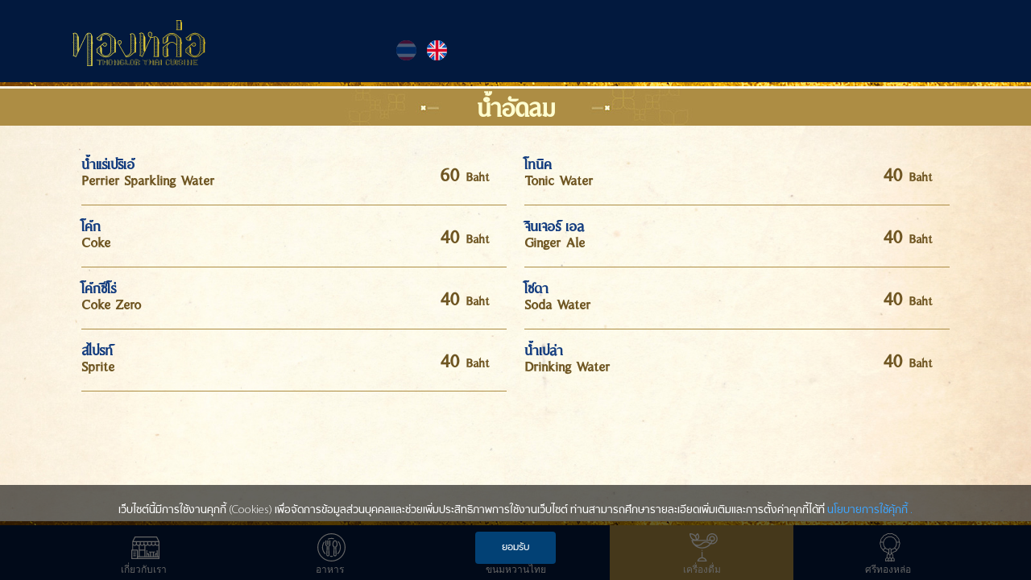

--- FILE ---
content_type: text/html; charset=utf-8
request_url: https://www.thong-lor.com/index.php/th/online-menu/beverage/soft-drink
body_size: 6987
content:
<!DOCTYPE HTML>
<html lang="th-th" dir="ltr"  data-config='{"twitter":0,"plusone":0,"facebook":0,"style":"default"}'>

    <head>
    <meta charset="utf-8">
<meta http-equiv="X-UA-Compatible" content="IE=edge">
<meta name="viewport" content="width=device-width, initial-scale=1">
<base href="https://www.thong-lor.com/index.php/th/online-menu/beverage/soft-drink" />
	<meta name="keywords" content="thonglor thai cuisine, thong lor thai cuisine, thong lor, thonglor, thong lo, thai cuisine, thai restaurant, thai food, restaurant, food, thonglor food, thong lor food, thonglor restaurant, thong lor restaurant, organic thai restaurant bangkok, thai restaurant in thong lor, thai restaurant in thonglor, Staybridge Suites Bangkok Thonglor, bangkok, ทองหล่อ, ทองหล่อ ไทยคุยซีน, อาหารไทย, ร้านอาหารไทย, ร้านทองหล่อ, ร้านย่านทองหล่อ, ร้านแถวทองหล่อ, ร้านอาหาร ทองหล่อ, ร้านอาหารย่านทองหล่อ, ร้านอาหารแถวทองหล่อ, ร้านอาหารในทองหล่อ, อาหารย่านทองหล่อ, อาหารแถวทองหล่อ, อาหารในทองหล่อ, อาหาร ทองหล่อ, ร้านอาหารไทย ทองหล่อ, กรุงเทพ" />
	<meta name="rights" content="Copyright © Thonglor Thai Cuisine All Right Reserved." />
	<meta name="description" content="กลิ่นอายรสชาติของความเป็นไทย The sensation of Thai taste
ร้านอาหารไทย &quot;ทองหล่อ&quot; พร้อมมอบประสบการณ์ความอร่อยแบบไทยดั้งเดิมร่วมสมัย
Thonglor Thai Cuisine is specialized in serving authentic as well as contemporary Thai foods" />
	<title>น้ำอัดลม - ทองหล่อ Thonglor Thai Cuisine</title>
	<link href="https://www.thong-lor.com/th/online-menu/beverage/soft-drink" rel="alternate" hreflang="th-TH" />
	<link href="https://www.thong-lor.com/en/online-menu/beverage/soft-drink" rel="alternate" hreflang="en-GB" />
	<link href="/templates/thong-lor/favicon.ico" rel="shortcut icon" type="image/vnd.microsoft.icon" />
	<link href="/media/mod_languages/css/template.css?219c453125be0bf9dbf3bbd0057745c5" rel="stylesheet" type="text/css" />
	<link href="/modules/mod_jbcookies/assets/css/jbcookies.css?219c453125be0bf9dbf3bbd0057745c5" rel="stylesheet" type="text/css" />
	<link href="/media/system/css/modal.css?219c453125be0bf9dbf3bbd0057745c5" rel="stylesheet" type="text/css" />
	<script type="application/json" class="joomla-script-options new">{"csrf.token":"23f5ffdf2631f97601c652084ec3fcd2","system.paths":{"root":"","base":""}}</script>
	<script src="/media/jui/js/jquery.min.js?219c453125be0bf9dbf3bbd0057745c5" type="text/javascript"></script>
	<script src="/media/jui/js/jquery-noconflict.js?219c453125be0bf9dbf3bbd0057745c5" type="text/javascript"></script>
	<script src="/media/jui/js/jquery-migrate.min.js?219c453125be0bf9dbf3bbd0057745c5" type="text/javascript"></script>
	<script src="/media/system/js/mootools-core.js?219c453125be0bf9dbf3bbd0057745c5" type="text/javascript"></script>
	<script src="/media/system/js/core.js?219c453125be0bf9dbf3bbd0057745c5" type="text/javascript"></script>
	<script src="/media/system/js/mootools-more.js?219c453125be0bf9dbf3bbd0057745c5" type="text/javascript"></script>
	<script src="/media/system/js/modal.js?219c453125be0bf9dbf3bbd0057745c5" type="text/javascript"></script>
	<script src="/cache/widgetkit/uikit-1a5e9cf6.js" type="text/javascript"></script>
	<script src="/cache/widgetkit/wk-scripts-e21096bf.js" type="text/javascript"></script>
	<script type="text/javascript">

		jQuery(function($) {
			SqueezeBox.initialize({});
			SqueezeBox.assign($('a.jbcookies').get(), {
				parse: 'rel'
			});
		});

		window.jModalClose = function () {
			SqueezeBox.close();
		};
		
		// Add extra modal close functionality for tinyMCE-based editors
		document.onreadystatechange = function () {
			if (document.readyState == 'interactive' && typeof tinyMCE != 'undefined' && tinyMCE)
			{
				if (typeof window.jModalClose_no_tinyMCE === 'undefined')
				{	
					window.jModalClose_no_tinyMCE = typeof(jModalClose) == 'function'  ?  jModalClose  :  false;
					
					jModalClose = function () {
						if (window.jModalClose_no_tinyMCE) window.jModalClose_no_tinyMCE.apply(this, arguments);
						tinyMCE.activeEditor.windowManager.close();
					};
				}
		
				if (typeof window.SqueezeBoxClose_no_tinyMCE === 'undefined')
				{
					if (typeof(SqueezeBox) == 'undefined')  SqueezeBox = {};
					window.SqueezeBoxClose_no_tinyMCE = typeof(SqueezeBox.close) == 'function'  ?  SqueezeBox.close  :  false;
		
					SqueezeBox.close = function () {
						if (window.SqueezeBoxClose_no_tinyMCE)  window.SqueezeBoxClose_no_tinyMCE.apply(this, arguments);
						tinyMCE.activeEditor.windowManager.close();
					};
				}
			}
		};
		
	</script>
	<link href="https://www.thong-lor.com/th/online-menu/beverage/soft-drink" rel="alternate" hreflang="x-default" />

<link rel="apple-touch-icon-precomposed" href="/templates/thong-lor/apple_touch_icon.png">
<link rel="stylesheet" href="/templates/thong-lor/css/bootstrap.css">
<link rel="stylesheet" href="/templates/thong-lor/css/theme.css">
<link rel="stylesheet" href="/templates/thong-lor/css/custom.css">
<script src="/templates/thong-lor/warp/vendor/uikit/js/uikit.js"></script>
<script src="/templates/thong-lor/warp/vendor/uikit/js/components/autocomplete.js"></script>
<script src="/templates/thong-lor/warp/vendor/uikit/js/components/datepicker.js"></script>
<script src="/templates/thong-lor/warp/vendor/uikit/js/components/search.js"></script>
<script src="/templates/thong-lor/warp/vendor/uikit/js/components/sticky.js"></script>
<script src="/templates/thong-lor/warp/vendor/uikit/js/components/timepicker.js"></script>
<script src="/templates/thong-lor/warp/vendor/uikit/js/components/tooltip.js"></script>
<script src="/templates/thong-lor/warp/js/social.js"></script>
<script src="/templates/thong-lor/js/theme.js"></script>
    
    <script type="text/javascript">
		window.onload = function() {
			var links = document.getElementsByTagName("a");
			for (var i = 0; i < links.length; i++) {
				var link = links[i];
				link.onmouseover = function() {
					this.setAttribute("org_title", this.title);
					this.title = "";
				};
				link.onclick = function() {
					this.title = this.getAttribute("org_title");
				};
				link.onmouseout = function() {
					this.title = this.getAttribute("org_title");
				};		
			}
		};
		function Test() {
			alert(document.getElementsByTagName("a")[1].title);
		}
	</script>
    
    </head>

    <body class="tm-isblog qrmenu qrmenu-act4    ">

        
                 <div class="tm-navbar " data-uk-sticky="{media: 767}">
            <div class="uk-container uk-container-center">

                <nav class="tm-navbar-container">

                                        <div class="tm-nav-logo uk-hidden-small">
                        <a class="tm-logo uk-navbar-brand uk-responsive-width uk-responsive-height" href="https://www.thong-lor.com">
	<a href="/index.php/online-menu/about-thonglor" target="_self">
<img src="/images/online-menu/logo-thonglor.svg" width="165" height="60" alt="Thonglor logo">
</a></a>
                    </div>
                    
                    
                    
                                        <div class="uk-navbar-content uk-navbar-center uk-visible-small">
                        <a class="uk-responsive-width uk-responsive-height" href="https://www.thong-lor.com">
	<a href="/index.php/online-menu/about-thonglor" target="_self">
<img src="/images/online-menu/logo-thonglor.svg" width="110" height="40" alt="Thonglor logo">
</a>
<div class="mod-languages">

	<ul class="lang-inline">
						<li class="lang-active" dir="ltr">
			<a href="/th/online-menu/beverage/soft-drink">
												<span class="qrmenu-gif"><img src="/media/mod_languages/images/th.gif" alt="Thailand (TH)" title="Thailand (TH)" /></span>
                    <span class="qrmenu-svg"><img src="/media/mod_languages/images/th.svg" alt="Thailand (TH)" title="Thailand (TH)" /></span>
										</a>
			</li>
								<li dir="ltr">
			<a href="/en/online-menu/beverage/soft-drink">
												<span class="qrmenu-gif"><img src="/media/mod_languages/images/en.gif" alt="English (UK)" title="English (UK)" /></span>
                    <span class="qrmenu-svg"><img src="/media/mod_languages/images/en.svg" alt="English (UK)" title="English (UK)" /></span>
										</a>
			</li>
				</ul>

</div>
</a>
                    </div>
                    
                </nav>
            </div>
            <img style="position: absolute; bottom:0; width:100%" src="/images/line.png" class="qrmenu-line">
         
        </div>
        
              
               
              
       
        
      

                <div id="tm-main" class="tm-block-main uk-block uk-block-default" >

            <div class="uk-container uk-container-center">

                <div class="tm-middle uk-grid" data-uk-grid-match data-uk-grid-margin>

                                        <div class="tm-main uk-width-medium-1-1">

                                                <section id="chefstory"  class="tm-main-top tm-main-top uk-grid" data-uk-grid-match="{target:'> div > .uk-panel'}" data-uk-grid-margin>
                            
<div class="uk-width-1-1"><div class="uk-panel"><h3 class="uk-panel-title">Offcanvas Online Menu - TH</h3>
	<div id="offcanvas-menu" class="uk-offcanvas">
	<div class="uk-offcanvas-bar">
        <div class="uk-panel">
			<h2 class="uk-panel-title">อาหาร</h2>
		</div>
        <img src="/images/online-menu/cover-menu.jpg" alt="Thonglor - Menu" style="width:94%; margin:3%;">
		<ul class="uk-nav uk-nav-offcanvas uk-nav-parent-icon" data-uk-nav="">
			<li><a href="/index.php/th/online-menu/food-menu/appetizer">อาหารว่างคาว</a></li>
            <li><a href="/index.php/th/online-menu/food-menu/thai-salad">อาหารประเภทยำ</a></li>
            <li><a href="/index.php/th/online-menu/food-menu/side-dishes">อาหารทานเคียง</a></li>
            <li><a href="/index.php/th/online-menu/food-menu/thai-curry">แกงไทย</a></li>
            <li><a href="/index.php/th/online-menu/food-menu/thai-soup">ต้มอย่างไทย</a></li>
            <li><a href="/index.php/th/online-menu/food-menu/stir-fried-dishes">อาหารจานผัด</a></li>
            <li><a href="/index.php/th/online-menu/food-menu/grilled-dishes">อาหารปิ้งย่าง</a></li>
            <li><a href="/index.php/th/online-menu/food-menu/deep-fried-dishes">อาหารทอด</a></li>
            <li><a href="/index.php/th/online-menu/food-menu/chili-dip">น้ำพริกเครื่องจิ้ม</a></li>
            <li><a href="/index.php/th/online-menu/food-menu/a-la-cart-menu">อาหารจานเดียว</a></li>
          	<li><a href="/index.php/th/online-menu/food-menu/thai-rice">ข้าว</a></li>
            <li><a href="/index.php/th/online-menu/food-menu/thai-vegetarian-food">อาหารมังสวิรัติ</a></li>
		</ul>
        <img src="/images/online-menu/bg-offcanvas.png" alt="The Sensation of Thai Taste" width="200" height="61" style="margin:20px auto; display:block; ">
      	<button class="uk-modal-close uk-close uk-offcanvas-close" type="button" uk-close>
      </button>
	</div>
</div>
<div id="offcanvas-beverage" class="uk-offcanvas">
	<div class="uk-offcanvas-bar">
        <div class="uk-panel">
			<h2 class="uk-panel-title">เครื่องดื่ม</h2>
		</div>
        <img src="/images/online-menu/cover-beverage.jpg" alt="Thonglor - Beverage" style="width:94%; margin:3%;">
		<ul class="uk-nav uk-nav-offcanvas uk-nav-parent-icon" data-uk-nav="">
          	<li><a href="/index.php/th/online-menu/beverage/thai-herbal-juice">น้ำสมุนไพรไทย</a></li>
            <li><a href="/index.php/th/online-menu/beverage/juice">น้ำผลไม้</a></li>
            <li><a href="/index.php/th/online-menu/beverage/soft-drink">น้ำอัดลม</a></li>
            <li><a href="/index.php/th/online-menu/beverage/mocktail">ม็อกเทล</a></li>
            <li><a href="/index.php/th/online-menu/beverage/bottled-beer">เบียร์ขวด</a></li>
            <li><a href="/index.php/th/online-menu/beverage/classic-cocktail">คลาสสิค ค็อกเทล</a></li>
            <li><a href="/index.php/th/online-menu/beverage/signature-cocktail">ซิกเนเจอร์ ค็อกเทล</a></li>      
            <li><a href="/index.php/th/online-menu/beverage/spirits">เหล้าช็อต</a></li>
          	<li><a href="/index.php/th/online-menu/beverage/red-wine">ไวน์แดง</a></li>
            <li><a href="/index.php/th/online-menu/beverage/white-wine">ไวน์ขาว</a></li>
            <li><a href="/index.php/th/online-menu/beverage/sparkling-wine">สปาร์คกลิ้ง ไวน์</a></li>
		</ul>
        <img src="/images/online-menu/bg-offcanvas.png" alt="The Sensation of Thai Taste" width="200" height="61" style="margin:20px auto; display:block; ">
      	<button class="uk-modal-close uk-close uk-offcanvas-close" type="button" uk-close></button>
	</div>
</div></div></div>
                        </section>
                        
                                                <main id="tm-content" class="tm-content">

                            
                            <div id="system-message-container">
</div>
<article class="uk-article " >

    
        
        
                
                                <h1 class="tm-article-title uk-article-title">
                                            น้ำอัดลม                                    </h1>
                                
                
                                <div class="tm-article-content uk-margin">
                    
<table border="0" cellspacing="0" cellpadding="0" class="qrmenu-table" style="margin-bottom:0%;">
  <tr>
    <td colspan="2" align="left" valign="top">&nbsp;</td>
  </tr>
  <tr>
    <td width="80%" align="left" valign="top">
    	<h2 class="uk-h2 uk-margin-top-remove">
            <span class="title-th">น้ำแร่เปริเอ้</span><br>Perrier Sparkling Water
        </h2>
    </td>
    <td width="20%" align="center" valign="middle">
    	<div class="uk-margin uk-text-primary" style="background-color:transparent;">60 <span style="font-size:22px;">Baht</span></div>
    </td>
  </tr>
  <tr>
    <td colspan="2" align="left" valign="top"><hr class="qrmenu-hr"></td>
  </tr>
  <tr>
    <td width="80%" align="left" valign="top">
    	<h2 class="uk-h2 uk-margin-top-remove">
            <span class="title-th">โค้ก</span><br>Coke
        </h2>
    </td>
    <td width="20%" align="center" valign="middle">
    	<div class="uk-margin uk-text-primary" style="background-color:transparent;">40 <span style="font-size:22px;">Baht</span></div>
    </td>
  </tr>
  <tr>
    <td colspan="2" align="left" valign="top"><hr class="qrmenu-hr"></td>
  </tr>
  <tr>
    <td width="80%" align="left" valign="top">
    	<h2 class="uk-h2 uk-margin-top-remove">
            <span class="title-th">โค้กซีโร่</span><br>Coke Zero
        </h2>
    </td>
    <td width="20%" align="center" valign="middle">
    	<div class="uk-margin uk-text-primary" style="background-color:transparent;">40 <span style="font-size:22px;">Baht</span></div>
    </td>
  </tr>
  <tr>
    <td colspan="2" align="left" valign="top"><hr class="qrmenu-hr"></td>
  </tr>
  <tr>
    <td width="80%" align="left" valign="top">
    	<h2 class="uk-h2 uk-margin-top-remove">
            <span class="title-th">สไปรท์</span><br>Sprite
        </h2>
    </td>
    <td width="20%" align="center" valign="middle">
    	<div class="uk-margin uk-text-primary" style="background-color:transparent;">40 <span style="font-size:22px;">Baht</span></div>
    </td>
  <tr>
    <td colspan="2" align="left" valign="top"><hr class="qrmenu-hr"></td>
  </tr>
  </tr>
</table>
<table border="0" cellspacing="0" cellpadding="0" class="qrmenu-table">
  <tr>
    <td colspan="2" align="left" valign="top">&nbsp;</td>
  </tr>
  <tr>
    <td width="80%" align="left" valign="top">
    	<h2 class="uk-h2 uk-margin-top-remove">
            <span class="title-th">โทนิค</span><br>Tonic Water
        </h2>
    </td>
    <td width="20%" align="center" valign="middle">
    	<div class="uk-margin uk-text-primary" style="background-color:transparent;">40 <span style="font-size:22px;">Baht</span></div>
    </td>
  </tr>
  <tr>
    <td colspan="2" align="left" valign="top"><hr class="qrmenu-hr"></td>
  </tr>
  <tr>
    <td width="80%" align="left" valign="top">
    	<h2 class="uk-h2 uk-margin-top-remove">
            <span class="title-th">จินเจอร์ เอล</span><br>Ginger Ale
        </h2>
    </td>
    <td width="20%" align="center" valign="middle">
    	<div class="uk-margin uk-text-primary" style="background-color:transparent;">40 <span style="font-size:22px;">Baht</span></div>
    </td>
  </tr>
  <tr>
    <td colspan="2" align="left" valign="top"><hr class="qrmenu-hr"></td>
  </tr>
  <tr>
    <td width="80%" align="left" valign="top">
    	<h2 class="uk-h2 uk-margin-top-remove">
            <span class="title-th">โซดา</span><br>Soda Water
        </h2>
    </td>
    <td width="20%" align="center" valign="middle">
    	<div class="uk-margin uk-text-primary" style="background-color:transparent;">40 <span style="font-size:22px;">Baht</span></div>
    </td>
  </tr>
   <tr>
    <td colspan="2" align="left" valign="top"><hr class="qrmenu-hr"></td>
  </tr>
  <tr>
    <td width="80%" align="left" valign="top">
    	<h2 class="uk-h2 uk-margin-top-remove">
            <span class="title-th">น้ำเปล่า</span><br>Drinking Water
        </h2>
    </td>
    <td width="20%" align="center" valign="middle">
    	<div class="uk-margin uk-text-primary" style="background-color:transparent;">40 <span style="font-size:22px;">Baht</span></div>
    </td>
  </tr>
</table>                </div>
                
                
                
                
                
        
        
    
    
    
</article>

                        </main>
                        
                        
                    </div>
                    
                    
                </div>

            </div>
            
        </div>
        
        
        
        
        
                <div id="tm-footer" class="tm-block-footer">
            <div class="uk-container uk-container-center">

                        <footer class="tm-footer tm-link-muted">

                                <a id="tm-anchor-bottom" class="tm-totop-scroller" data-uk-smooth-scroll href="#"></a>
                
                <div class="uk-panel">
	<section class="uk-grid" data-uk-grid-match="{target:'> div > .uk-panel'}" data-uk-grid-margin="">
	<div class="uk-width-1-1">
		<div class="uk-panel">
			<div class="uk-grid uk-grid-width-1-1 uk-grid-width-large-1-1" data-uk-grid-margin="">
				<div class="uk-panel">
                    <a class="uk-icon-button" href="/index.php/online-menu/about-thonglor"><i class="uk-icon-about"><br><span>เกี่ยวกับเรา</span></i></a>
                    <a class="uk-icon-button" href="#offcanvas-menu" data-uk-offcanvas="{mode:'slide'}"><i class="uk-icon-menu"><br><span>อาหาร</span></i></a>
                    <a class="uk-icon-button" href="/index.php/online-menu/thai-dessert"><i class="uk-icon-thaidessert"><br><span>ขนมหวานไทย</span></i></a>
                    <a class="uk-icon-button" href="#offcanvas-beverage" data-uk-offcanvas="{mode:'slide'}"><i class="uk-icon-beverage"><br><span>เครื่องดื่ม</span></i></a>       
                    <a class="uk-icon-button" href="https://www.instagram.com/sri.thonglor" target="_blank"><i class="uk-icon-srithonglor"><br><span>ศรีทองหล่อ</span></i></a>
				</div>
			</div>
		</div>
	</div>
</section></div><!--googleoff: all-->
<style type="text/css">  
	.jb-cookie.color p a {
		color: #3fa4fc;
	} 

	.jb-cookie-bg.bgcolor {
		background: #000000;
	}
	
	.jb-cookie.top {
		border-bottom: 0px solid #024175;
	}

	.jb-cookie.bottom {
		border-top: 0px solid #3fa4fc;
	}
	
	.jb-cookie.color {
		color: #ffffff;
	}
	
	.jb-accept {
		color: #ffffff;
		background-image: -webkit-linear-gradient(#024175 0%, #024175 100%);
		background-image: -moz-linear-gradient(#024175 0%, #024175 100%);
		background-image: -o-linear-gradient(#024175 0%, #024175 100%);
		background-image: -webkit-gradient(linear, 0 0, 0 100%, from(#024175), to(#024175));
		background-image: linear-gradient(#024175 0%, #024175 100%);
		max-width: 100px;
		line-height: 40px;
		padding: 0;
		border: 0px solid #024175;
		margin: 15px auto 0px;
	}
	
	.jb-decline.link {
		color: #024175;
		padding: 0; 
	}
	
	.jb-cookie { padding:20px 0px; box-shadow:0 0 0px #000!important; }
	.jb-cookie div.jb-cookie-bg { opacity:0.6; }
	.jb-cookie a { color: #3fa4fc !important; }
	.jb-cookie a:hover { color: #024175 !important; background-color:transparent!important; }
</style>
	<!-- Template Default bootstrap -->
	<div class="jb-cookie bottom color  robots-noindex robots-nofollow robots-nocontent uk-text-center" style="display: none;">
	   
		<!-- BG color -->
		<div class="jb-cookie-bg bgcolor"></div>
	    
		<div>
			เว็บไซต์นี้มีการใช้งานคุกกี้ (Cookies)			เพื่อจัดการข้อมูลส่วนบุคคลและช่วยเพิ่มประสิทธิภาพการใช้งานเว็บไซต์ ท่านสามารถศึกษารายละเอียดเพิ่มเติมและการตั้งค่าคุกกี้ได้ที่ <a href="http://www.impact.co.th/index.php/privacypolicy/index/th/" target="_blank">นโยบายการใช้คุ้กกี้</a>																	<!-- Button to trigger modal -->
					<a href="#jbcookies" data-toggle="modal" data-target="#jbcookies">.</a>
							       	</div>
        <div class="jb-accept">ยอมรับ</div>
		

	</div>
	
		    <!-- Modal -->
	    			<div id="jbcookies" class="modal hide fade robots-noindex robots-nofollow robots-nocontent">
				<div class="modal-header">
					<button type="button" class="close" data-dismiss="modal" aria-hidden="true">×</button>
					<h3>Information cookies</h3>
				</div>
				<div class="modal-body">
					<p>Cookies are short reports that are sent and stored on the hard drive of the user's computer through your browser when it connects to a web. Cookies can be used to collect and store user data while connected to provide you the requested services and sometimes tend not to keep. Cookies can be themselves or others.</p><p>There are several types of cookies:</p><ul><li><strong>Technical cookies</strong> that facilitate user navigation and use of the various options or services offered by the web as identify the session, allow access to certain areas, facilitate orders, purchases, filling out forms, registration, security, facilitating functionalities (videos, social networks, etc..).</li><li><strong>Customization cookies</strong> that allow users to access services according to their preferences (language, browser, configuration, etc..).</li><li><strong>Analytical cookies</strong> which allow anonymous analysis of the behavior of web users and allow to measure user activity and develop navigation profiles in order to improve the websites.</li></ul><p>So when you access our website, in compliance with Article 22 of Law 34/2002 of the Information Society Services, in the analytical cookies treatment, we have requested your consent to their use. All of this is to improve our services. We use Google Analytics to collect anonymous statistical information such as the number of visitors to our site. Cookies added by Google Analytics are governed by the privacy policies of Google Analytics. If you want you can disable cookies from Google Analytics.</p><p>However, please note that you can enable or disable cookies by following the instructions of your browser.</p>				</div>
				<div class="modal-footer">
					<button class="btn" data-dismiss="modal" aria-hidden="true">ปิด</button>
				</div>
			</div>
			
<!--googleon: all-->


<script type="text/javascript">
    jQuery(document).ready(function () { 
    	function setCookie(c_name,value,exdays,domain) {
			if (domain != '') {domain = '; domain=' + domain}

			var exdate=new Date();
			exdate.setDate(exdate.getDate() + exdays);
			var c_value=escape(value) + ((exdays==null) ? "" : "; expires="+exdate.toUTCString()) + "; path=/" + domain;

			document.cookie=c_name + "=" + c_value;
		}

		var $jb_cookie = jQuery('.jb-cookie'),
			cookieValue = document.cookie.replace(/(?:(?:^|.*;\s*)jbcookies\s*\=\s*([^;]*).*$)|^.*$/, "$1");

		if (cookieValue === '') { // NO EXIST
			$jb_cookie.delay(1000).slideDown('fast');
				}

		jQuery('.jb-accept').click(function() {
			setCookie("jbcookies","yes",90,"");
			$jb_cookie.slideUp('slow');
					});

		jQuery('.jb-decline').click(function() {
			jQuery('.jb-cookie-decline').fadeOut('slow', function() {
							});
			setCookie("jbcookies","",0,"");
			$jb_cookie.delay(1000).slideDown('fast');
		});
    });
</script>

            </footer>

            </div>
        </div>
                
        
                <div class="tm-search uk-hidden-small">
            <div class="mod-languages">

	<ul class="lang-inline">
						<li class="lang-active" dir="ltr">
			<a href="/th/online-menu/beverage/soft-drink">
												<span class="qrmenu-gif"><img src="/media/mod_languages/images/th.gif" alt="Thailand (TH)" title="Thailand (TH)" /></span>
                    <span class="qrmenu-svg"><img src="/media/mod_languages/images/th.svg" alt="Thailand (TH)" title="Thailand (TH)" /></span>
										</a>
			</li>
								<li dir="ltr">
			<a href="/en/online-menu/beverage/soft-drink">
												<span class="qrmenu-gif"><img src="/media/mod_languages/images/en.gif" alt="English (UK)" title="English (UK)" /></span>
                    <span class="qrmenu-svg"><img src="/media/mod_languages/images/en.svg" alt="English (UK)" title="English (UK)" /></span>
										</a>
			</li>
				</ul>

</div>
        </div>
        
        
        
        <script type="application/ld+json">
    {
      "@context": "https://schema.org",
      "@type": "Restaurant",
      "name": "Thonglor Thai Cuisine",
      "url": "http://www.thong-lor.com",
      "sameAs": [
        "http://www.facebook.com/thonglorcuisine",
        "http://instagram.com/thonglorcuisine"
      ]
    }
</script><!-- Go to www.addthis.com/dashboard to customize your tools 
      <script type="text/javascript" src="//s7.addthis.com/js/300/addthis_widget.js#pubid=ra-5d5a1f7f15eb0e82">
      </script>-->
    <div style="position: absolute; top: 0px; left: -3469px;">Create a Joomla website with Joomla Templates. These Joomla Themes are reviewed and tested for optimal performance. <a target="_blank" href="http://bigtheme.net/joomla">High Quality, Premium Joomla Templates for Your Site</a></div>			<!-- Google Analytics -->
			<script>
			(function(i,s,o,g,r,a,m){i['GoogleAnalyticsObject']=r;i[r]=i[r]||function(){
			(i[r].q=i[r].q||[]).push(arguments)},i[r].l=1*new Date();a=s.createElement(o),
			m=s.getElementsByTagName(o)[0];a.async=1;a.src=g;m.parentNode.insertBefore(a,m)
			})(window,document,'script','//www.google-analytics.com/analytics.js','ga');

			ga('create', 'UA-146947158-1', 'auto');
			ga('send', 'pageview');
			
			</script>
			<!-- End Google Analytics --></body>
</html>


--- FILE ---
content_type: text/css
request_url: https://www.thong-lor.com/templates/thong-lor/css/theme.css
body_size: 59139
content:
/* Copyright (C) YOOtheme GmbH, YOOtheme Proprietary Use License (http://www.yootheme.com/license) */



@import 'https://fonts.googleapis.com/css?family=Roboto:300,400';
 @import 'https://fonts.googleapis.com/css?family=Architects+Daughter';
/* ========================================================================

   Component: Base

 ========================================================================== */

/*

 * 1. Normalizes default `font-family` and sets `font-size` here to support `rem` units

 * 2. Prevents iOS text size adjust after orientation change, without disabling user zoom

 * 3. Style

 */

@font-face {
	font-family: AppleChancery;
	src: url("../fonts/AppleChancery.eot"); /* EOT file for IE */
}
@font-face {
	font-family: AppleChancery;
	src: url("../fonts/Apple Chancery.ttf"); /* TTF file for CSS3 browsers */
}
@font-face {
	font-family: PGVIM;
	src: url("../fonts/PGVIM.eot"); /* EOT file for IE */
}
@font-face {
	font-family: PGVIM;
	src: url("../fonts/PGVIM.ttf"); /* TTF file for CSS3 browsers */
}
@font-face {
	font-family: MyriadProLight;
	src: url("../fonts/MyriadProLight.eot"); /* EOT file for IE */
}
@font-face {
	font-family: MyriadProLight;
	src: url("../fonts/MyriadProLight.ttf"); /* TTF file for CSS3 browsers */
}
@font-face {
	font-family: LexendTera-Regular;
	src: url("../fonts/LexendTera-Regular.ttf"); /* TTF file for CSS3 browsers */
}
@font-face {
	font-family: SukhumvitReg;
	src: url("../fonts/sukhumvitreg.eot"); /* EOT file for IE */
}
@font-face {
	font-family: SukhumvitReg;
	src: url("../fonts/sukhumvitreg.ttf"); /* TTF file for CSS3 browsers */
}
html {
	/* 1 */

	font-size: 16px / 20px;
	font-family: MyriadProLight, SukhumvitReg, PGVIM;
	/* 2 */

	-webkit-text-size-adjust: 100%;
	-ms-text-size-adjust: 100%;
	/* 3 */

	background: #ffffff;
	color: #404041;
}
/*

 * Removes default margin.

 */

body {
	margin: 0;
}
/* Links

 ========================================================================== */

/*

 * Remove the gray background color from active links in IE 10.

 */

a {
	background: transparent;
}
/*

 * Improves readability when focused and also mouse hovered in all browsers.

 */

a:active,  a:hover {
	outline: 0;
}
/*

 * Style

 */

a,  .uk-link {
	color: #9e8035;
	text-decoration: none;
	cursor: pointer;
}
a:hover,  .uk-link:hover {
	color: #fff;
	text-decoration: none;
}
/* Text-level semantics

 ========================================================================== */

/*

 * Addresses styling not present in Chrome, Safari, Opera and IE 8/9/10.

 */

abbr[title] {
	border-bottom: 1px dotted;
}
/*

 * Addresses style set to `bolder` in Firefox

 */

b,  strong {
	font-weight: bold;
}
/*

 * 1. Address odd `em`-unit font size rendering in all browsers.

 * 2. Consolas has a better baseline in running text compared to `Courier`

 */

:not(pre) > code, 
:not(pre) > kbd, 
:not(pre) > samp {
	/* 1 */

	font-size: 13px;
	/* 2 */

	font-family: Consolas, monospace, serif;
	/* 3 */

	color: #df3441;
	white-space: nowrap;
	padding: 3px 6px;
	border-radius: 3px;
	background: #f5f6fa;
}
/*

 * Emphasize

 */

em {
	color: inherit;
}
/*

 * Insert

 */

ins {
	background: rgba(133, 201, 88, 0.05);
	color: #84b84d;
	text-decoration: none;
}
/*

 * Mark

 * Note: Addresses styling not present in IE 8/9.

 */

mark {
	background: rgba(245, 181, 88, 0.05);
	color: #f2a333;
}
/*

 * Quote

 */

q {
	font-style: italic;
}
/*

 * Addresses inconsistent and variable font size in all browsers.

 */

small {
	font-size: 80%;
}
/*

 * Prevents `sub` and `sup` affecting `line-height` in all browsers.

 */

sub,  sup {
	font-size: 75%;
	line-height: 0;
	position: relative;
	vertical-align: baseline;
}
sup {
	top: -0.5em;
}
sub {
	bottom: -0.25em;
}
/* Images

 ========================================================================== */

/*

 * 1. Responsiveness: Sets a maximum width relative to the parent and auto scales the height

 * 2. Corrects `max-width` behavior if padding and border are used

 * 3. Remove border when inside `a` element in IE 8/9/10.

 * 4. Remove the gap between images and the bottom of their containers

 */

img {
	/* 1 */

	max-width: 100%;
	height: auto;
	/* 2 */

  /*box-sizing: border-box;*/

  /* 3 */

	border: 0;
	/* 4 */

	vertical-align: middle;
}
/*

 * Preserve original image dimensions

 */

.uk-img-preserve,  .uk-img-preserve img {
	max-width: none;
}
/*

 * Correct overflow not hidden in IE 9/10/11.

 */

svg:not(:root) {
	overflow: hidden;
}
/* Block elements

 ========================================================================== */

/*

 * Reset margin

 */

blockquote,  figure {
	margin: 0;
}
/*

 * Margins

 */

/*p,

ul,

ol,

dl,

blockquote,

pre,

address,

fieldset,

figure {

  margin: 0 0 40px 0;

}*/

* + p,  * + ul,  * + ol,  * + dl,  * + blockquote,  * + pre,  * + address,  * + fieldset,  * + figure {
/*margin-top: 25px;*/

}
/* Headings

 ========================================================================== */

h1,  h2,  h3,  h4,  h5,  h6 {
	margin: 0 0 25px 0;
	font-family: SkiaRegular, SukhumvitReg;
	font-weight: 300;
	color: #ffffff;
	text-transform: none;
}
/*

 * Margins

 */

* + h1,  * + h2,  * + h3,  * + h4,  * + h5,  * + h6 {
	margin-top: 40px;
}
/*

 * Sizes

 */

h1,  .uk-h1 {
	font-size: 54px;
	line-height: 58px;
}
h2,  .uk-h2 {
	font-size: 32px;
	line-height: 36px;
}
h3,  .uk-h3 {
	font-size: 24px;
	line-height: 28px;
}
h4,  .uk-h4 {
	font-size: 18px;
	line-height: 24px;
}
h5,  .uk-h5 {
	font-size: 16px;
	line-height: 22px;
}
h6,  .uk-h6 {
	font-size: 14px;
	line-height: 18px;
}
/* Lists

 ========================================================================== */

ul,  ol {
	padding-left: 30px;
}
/*

 * Reset margin for nested lists

 */

ul > li > ul,  ul > li > ol,  ol > li > ol,  ol > li > ul {
	margin: 0;
}
/* Description lists

 ========================================================================== */

dt {
	font-weight: bold;
}
dd {
	margin-left: 0;
}
/* Horizontal rules

 ========================================================================== */

/*

 * 1. Address differences between Firefox and other browsers.

 * 2. Style

 */

hr {
	/* 1 */

	box-sizing: content-box;
	height: 0;
	/* 2 */

	margin: 0;
	border: 0;
	border-top: 1px solid #d2ad66;
}
/* Address

 ========================================================================== */

address {
	font-style: normal;
}
/* Blockquotes

 ========================================================================== */

blockquote {
	padding-left: 15px;
	border-left: 5px solid #ededf0;
	font-size: 16px;
	line-height: 22px;
	font-style: italic;
}
/* Preformatted text

 ========================================================================== */

/*

 * 1. Contain overflow in all browsers.

 */

pre {
	padding: 15px 25px;
	font: 13px / 16px Consolas, monospace, serif;
	color: #585ead;
	-moz-tab-size: 4;
	tab-size: 4;
	/* 1 */

	overflow: auto;
	border: 1px solid #ededf0;
	border-radius: 3px;
	background: #ffffff;
}
pre code {
	font-size: 13px;
}

/* Selection pseudo-element 

 ========================================================================== */

::-moz-selection {
 background: #ed1c24;
 color: #ffffff;
 text-shadow: none;
}
::selection {
	background: #af9334;
	color: #ffffff;
	text-shadow: none;
}
/* HTML5 elements

 ========================================================================== */

/*

 * Corrects `block` display not defined in IE 8/9.

 */

article,  aside,  details,  figcaption,  figure,  footer,  header,  main,  nav,  section,  summary {
	display: block;
}
/*

 * Addresses inconsistent vertical alignment of `progress` in Chrome, Firefox and Opera.

 */

progress {
	vertical-align: baseline;
}
/*

 * Prevent displaying `audio` without controls in Chrome, Safari and Opera

 */

audio:not([controls]) {
	display: none;
}

/*

 * Address `[hidden]` styling not present in IE 8/9.

 * Hide the `template` element in IE and Safari

 */

[hidden],  template {
 display: none;
}
/* Iframe

 ========================================================================== */

iframe {
	border: 0;
}

/* Fix viewport for IE10 snap mode

 ========================================================================== */

@media screen and (max-width: 400px) {
 @-ms-viewport {
 width: device-width;
}
}
h1,  .uk-h1 {
	/*color: #13202e;

  font-family: 'Architects Daughter', Helvetica, Arial, sans-serif;*/

	font-weight: 300;
	text-transform: none;
	letter-spacing: 0;
}
h2,  .uk-h2 {
	color: #d85349;
}
h5,  .uk-h5,  h6,  .uk-h6 {
	text-transform: uppercase;
	letter-spacing: 1px;
}
strong,  dt,  th {
	font-weight: 400;
}
/* ========================================================================

   Component: Grid

 ========================================================================== */

/*

 * 1. Makes grid more robust so that it can be used with other block elements like lists

 */

.uk-grid {
	display: -ms-flexbox;
	display: -webkit-flex;
	display: flex;
	-ms-flex-wrap: wrap;
	-webkit-flex-wrap: wrap;
	flex-wrap: wrap;
	/* 1 */

	margin: 0;
	padding: 0;
	list-style: none;
}
/*

 * DEPRECATED

 * Micro clearfix

 * Can't use `table` because it creates a 1px gap when it becomes a flex item, only in Webkit

 */

.uk-grid:before,  .uk-grid:after {
	content: "";
	display: block;
	overflow: hidden;
}
.uk-grid:after {
	clear: both;
}
/*

 * Grid cell

 * 1. Space is allocated solely based on content dimensions

 * 2. Makes grid more robust so that it can be used with other block elements

 * 3. DEPRECATED Using `float` to support IE9

 */

.uk-grid > * {
	/* 1 */

	-ms-flex: none;
	-webkit-flex: none;
	flex: none;
	/* 2 */

	margin: 0;
	/* 3 */

	float: left;
}
/*

 * Remove margin from the last-child

 */

.uk-grid > * > :last-child {
	margin-bottom: 0;
}
/* Grid gutter

 ========================================================================== */

/*

 * Default gutter

 */

/* Horizontal */

.uk-grid {
	margin-left: -25px;
}
.uk-grid > * {
	padding-left: 25px;
}
/* Vertical */

.uk-grid + .uk-grid,  .uk-grid-margin,  .uk-grid > * > .uk-panel + .uk-panel {
/* margin-top: 25px; */

}

/* Large screen and bigger */

@media (min-width: 1220px) {
/* Horizontal */

.uk-grid {
	margin-left: -40px;
}
.uk-grid > * {
	padding-left: 40px;
}
/* Vertical */

.uk-grid + .uk-grid,  .uk-grid-margin,  .uk-grid > * > .uk-panel + .uk-panel {
	margin-top: 40px;
}
}
/*

 * Collapse gutter

 */

/* Horizontal */

.uk-grid-collapse {
	margin-left: 0;
}
.uk-grid-collapse > * {
	padding-left: 0;
}
/* Vertical */

.uk-grid-collapse + .uk-grid-collapse,  .uk-grid-collapse > .uk-grid-margin,  .uk-grid-collapse > * > .uk-panel + .uk-panel {
	margin-top: 0;
}
/*

 * Small gutter

 */

/* Horizontal */

.uk-grid-small {
	margin-left: -10px;
}
.uk-grid-small > * {
	padding-left: 10px;
}
/* Vertical */

.uk-grid-small + .uk-grid-small,  .uk-grid-small > .uk-grid-margin,  .uk-grid-small > * > .uk-panel + .uk-panel {
	margin-top: 10px;
}
/*

 * Medium gutter

 */

/* Horizontal */

.uk-grid-medium {
	margin-left: -25px;
}
.uk-grid-medium > * {
	padding-left: 25px;
}
/* Vertical */

.uk-grid-medium + .uk-grid-medium,  .uk-grid-medium > .uk-grid-margin,  .uk-grid-medium > * > .uk-panel + .uk-panel {
	margin-top: 25px;
}
/* Modifier: `uk-grid-divider`

 ========================================================================== */

/*

 * Horizontal divider

 * Only works with the default gutter. Does not work with gutter collapse, small or large.

 * Does not work with `uk-push-*`, `uk-pull-*` and not if the columns float into the next row.

 */

.uk-grid-divider:not(:empty) {
	margin-left: -25px;
	margin-right: -25px;
}
.uk-grid-divider > * {
	padding-left: 25px;
	padding-right: 25px;
}
.uk-grid-divider > [class*='uk-width-1-']:not(.uk-width-1-1):nth-child(n+2),  .uk-grid-divider > [class*='uk-width-2-']:nth-child(n+2),  .uk-grid-divider > [class*='uk-width-3-']:nth-child(n+2),  .uk-grid-divider > [class*='uk-width-4-']:nth-child(n+2),  .uk-grid-divider > [class*='uk-width-5-']:nth-child(n+2),  .uk-grid-divider > [class*='uk-width-6-']:nth-child(n+2),  .uk-grid-divider > [class*='uk-width-7-']:nth-child(n+2),  .uk-grid-divider > [class*='uk-width-8-']:nth-child(n+2),  .uk-grid-divider > [class*='uk-width-9-']:nth-child(n+2) {
	border-left: 1px solid #ededf0;
}

/* Tablet and bigger */

@media (min-width: 768px) {
.uk-grid-divider > [class*='uk-width-medium-']:not(.uk-width-medium-1-1):nth-child(n+2) {
/*border-left: 1px solid #ededf0;*/

}
}

/* Desktop and bigger */

@media (min-width: 960px) {
.uk-grid-divider > [class*='uk-width-large-']:not(.uk-width-large-1-1):nth-child(n+2) {
	border-left: 1px solid #ededf0;
}
}

/* Large screen and bigger */

@media (min-width: 1220px) {
/*

     * Large gutter

     */

.uk-grid-divider:not(:empty) {
	margin-left: -40px;
	margin-right: -40px;
}
.uk-grid-divider > * {
	padding-left: 20px;
	padding-right: 20px;
}
.uk-grid-divider:empty {
	margin-top: 40px;
	margin-bottom: 40px;
}
}
/*

 * Vertical divider

 */

.uk-grid-divider:empty {
	margin-top: 25px;
	margin-bottom: 25px;
	border-top: 1px solid #ededf0;
}
/* Match panels in grids

 ========================================================================== */

/*

 * 1. Behave like a block element

 */

.uk-grid-match > * {
	display: -ms-flexbox;
	display: -webkit-flex;
	display: flex;
	/* 1 */

	-ms-flex-wrap: wrap;
	-webkit-flex-wrap: wrap;
	flex-wrap: wrap;
}
.uk-grid-match > * > * {
	/* 1 */

	-ms-flex: none;
	-webkit-flex: none;
	flex: none;
	box-sizing: border-box;
	width: 100%;
}

/* Even grid cell widths

 ========================================================================== */

[class*='uk-grid-width'] > * {
 box-sizing: border-box;
 width: 100%;
}
.uk-grid-width-1-2 > * {
	width: 50%;
}
.uk-grid-width-1-3 > * {
	width: 33.333%;
}
.uk-grid-width-1-4 > * {
	width: 25%;
}
.uk-grid-width-1-5 > * {
	width: 20%;
}
.uk-grid-width-1-6 > * {
	width: 16.666%;
}
.uk-grid-width-1-10 > * {
	width: 10%;
}

/* Phone landscape and bigger */

@media (min-width: 480px) {
.uk-grid-width-small-1-2 > * {
	width: 50%;
}
.uk-grid-width-small-1-3 > * {
	width: 33.333%;
}
.uk-grid-width-small-1-4 > * {
	width: 25%;
}
.uk-grid-width-small-1-5 > * {
	width: 20%;
}
.uk-grid-width-small-1-6 > * {
	width: 16.666%;
}
.uk-grid-width-small-1-10 > * {
	width: 10%;
}
}

/* Tablet and bigger */

@media (min-width: 768px) {
.uk-grid-width-medium-1-2 > * {
	width: 50%;
}
.uk-grid-width-medium-1-3 > * {
	width: 33.333%;
}
.uk-grid-width-medium-1-4 > * {
	width: 25%;
}
.uk-grid-width-medium-1-5 > * {
	width: 20%;
}
.uk-grid-width-medium-1-6 > * {
	width: 16.666%;
}
.uk-grid-width-medium-1-10 > * {
	width: 10%;
}
}

/* Desktop and bigger */

@media (min-width: 960px) {
.uk-grid-width-large-1-2 > * {
	width: 50%;
}
.uk-grid-width-large-1-3 > * {
	width: 33.333%;
}
.uk-grid-width-large-1-4 > * {
	width: 25%;
}
.uk-grid-width-large-1-5 > * {
	width: 20%;
}
.uk-grid-width-large-1-6 > * {
	width: 16.666%;
}
.uk-grid-width-large-1-10 > * {
	width: 10%;
}
}

/* Large screen and bigger */

@media (min-width: 1220px) {
.uk-grid-width-xlarge-1-2 > * {
	width: 50%;
}
.uk-grid-width-xlarge-1-3 > * {
	width: 33.333%;
}
.uk-grid-width-xlarge-1-4 > * {
	width: 25%;
}
.uk-grid-width-xlarge-1-5 > * {
	width: 20%;
}
.uk-grid-width-xlarge-1-6 > * {
	width: 16.666%;
}
.uk-grid-width-xlarge-1-10 > * {
	width: 10%;
}
}

/* Sub-objects: `uk-width-*`

 ========================================================================== */

[class*='uk-width'] {
 box-sizing: border-box;
 width: 100%;
}
/*

 * Widths

 */

/* Whole */

.uk-width-1-1 {
	width: 100%;
}
/* Halves */

.uk-width-1-2,  .uk-width-2-4,  .uk-width-3-6,  .uk-width-5-10 {
	width: 50%;
}
/* Thirds */

.uk-width-1-3,  .uk-width-2-6 {
	width: 33.333%;
}
.uk-width-2-3,  .uk-width-4-6 {
	width: 66.666%;
}
/* Quarters */

.uk-width-1-4 {
	width: 25%;
}
.uk-width-3-4 {
	width: 75%;
}
/* Fifths */

.uk-width-1-5,  .uk-width-2-10 {
	width: 20%;
}
.uk-width-2-5,  .uk-width-4-10 {
	width: 40%;
}
.uk-width-3-5,  .uk-width-6-10 {
	width: 60%;
}
.uk-width-4-5,  .uk-width-8-10 {
	width: 80%;
}
/* Sixths */

.uk-width-1-6 {
	width: 16.666%;
}
.uk-width-5-6 {
	width: 83.333%;
}
/* Tenths */

.uk-width-1-10 {
	width: 10%;
}
.uk-width-3-10 {
	width: 30%;
}
.uk-width-7-10 {
	width: 70%;
}
.uk-width-9-10 {
	width: 90%;
}

/* Phone landscape and bigger */

@media (min-width: 480px) {
/* Whole */

.uk-width-small-1-1 {
	width: 100%;
}
/* Halves */

.uk-width-small-1-2,  .uk-width-small-2-4,  .uk-width-small-3-6,  .uk-width-small-5-10 {
	width: 50%;
}
/* Thirds */

.uk-width-small-1-3,  .uk-width-small-2-6 {
	width: 33.333%;
}
.uk-width-small-2-3,  .uk-width-small-4-6 {
	width: 66.666%;
}
/* Quarters */

.uk-width-small-1-4 {
	width: 25%;
}
.uk-width-small-3-4 {
	width: 75%;
}
/* Fifths */

.uk-width-small-1-5,  .uk-width-small-2-10 {
	width: 20%;
}
.uk-width-small-2-5,  .uk-width-small-4-10 {
	width: 40%;
}
.uk-width-small-3-5,  .uk-width-small-6-10 {
	width: 60%;
}
.uk-width-small-4-5,  .uk-width-small-8-10 {
	width: 80%;
}
/* Sixths */

.uk-width-small-1-6 {
	width: 16.666%;
}
.uk-width-small-5-6 {
	width: 83.333%;
}
/* Tenths */

.uk-width-small-1-10 {
	width: 10%;
}
.uk-width-small-3-10 {
	width: 30%;
}
.uk-width-small-7-10 {
	width: 70%;
}
.uk-width-small-9-10 {
	width: 90%;
}
}

/* Tablet and bigger */

@media (min-width: 768px) {
/* Whole */

.uk-width-medium-1-1 {
	width: 100%;
}
/* Halves */

.uk-width-medium-1-2,  .uk-width-medium-2-4,  .uk-width-medium-3-6,  .uk-width-medium-5-10 {
	width: 50%;
}
/* Thirds */

.uk-width-medium-1-3,  .uk-width-medium-2-6 {
	width: 33.333%;
	padding-right: 20px;
}
.uk-width-medium-2-3,  .uk-width-medium-4-6 {
	width: 66.666%;
}
/* Quarters */

.uk-width-medium-1-4 {
	width: 25%;
}
.uk-width-medium-3-4 {
	width: 75%;
}
/* Fifths */

.uk-width-medium-1-5,  .uk-width-medium-2-10 {
	width: 20%;
}
.uk-width-medium-2-5,  .uk-width-medium-4-10 {
	width: 40%;
}
.uk-width-medium-3-5,  .uk-width-medium-6-10 {
	width: 60%;
}
.uk-width-medium-4-5,  .uk-width-medium-8-10 {
	width: 80%;
}
/* Sixths */

.uk-width-medium-1-6 {
	width: 16.666%;
}
.uk-width-medium-5-6 {
	width: 83.333%;
}
/* Tenths */

.uk-width-medium-1-10 {
	width: 10%;
}
.uk-width-medium-3-10 {
	width: 30%;
}
.uk-width-medium-7-10 {
	width: 70%;
}
.uk-width-medium-9-10 {
	width: 90%;
}
}

/* Desktop and bigger */

@media (min-width: 960px) {
/* Whole */

.uk-width-large-1-1 {
	width: 100%;
}
/* Halves */

.uk-width-large-1-2,  .uk-width-large-2-4,  .uk-width-large-3-6,  .uk-width-large-5-10 {
	width: 50%;
}
/* Thirds */

.uk-width-large-1-3,  .uk-width-large-2-6 {
	width: 33.333%;
}
.uk-width-large-2-3,  .uk-width-large-4-6 {
	width: 66.666%;
}
/* Quarters */

.uk-width-large-1-4 {
	width: 25%;
}
.uk-width-large-3-4 {
	width: 75%;
}
/* Fifths */

.uk-width-large-1-5,  .uk-width-large-2-10 {
	width: 20%;
}
.uk-width-large-2-5,  .uk-width-large-4-10 {
	width: 40%;
}
.uk-width-large-3-5,  .uk-width-large-6-10 {
	width: 60%;
}
.uk-width-large-4-5,  .uk-width-large-8-10 {
	width: 80%;
}
/* Sixths */

.uk-width-large-1-6 {
	width: 16.666%;
}
.uk-width-large-5-6 {
	width: 83.333%;
}
/* Tenths */

.uk-width-large-1-10 {
	width: 10%;
}
.uk-width-large-3-10 {
	width: 30%;
}
.uk-width-large-7-10 {
	width: 70%;
}
.uk-width-large-9-10 {
	width: 90%;
}
}

/* Sub-object: `uk-push-*` and `uk-pull-*`

 ========================================================================== */

/*

 * Source ordering

 * Works only with `uk-width-medium-*`

 */

/* Tablet and bigger */

@media (min-width: 768px) {
 [class*='uk-push-'],  [class*='uk-pull-'] {
 position: relative;
}
/*

     * Push

     */

  /* Halves */

.uk-push-1-2,  .uk-push-2-4,  .uk-push-3-6,  .uk-push-5-10 {
	left: 50%;
}
/* Thirds */

.uk-push-1-3,  .uk-push-2-6 {
	left: 33.333%;
}
.uk-push-2-3,  .uk-push-4-6 {
	left: 66.666%;
}
/* Quarters */

.uk-push-1-4 {
	left: 25%;
}
.uk-push-3-4 {
	left: 75%;
}
/* Fifths */

.uk-push-1-5,  .uk-push-2-10 {
	left: 20%;
}
.uk-push-2-5,  .uk-push-4-10 {
	left: 40%;
}
.uk-push-3-5,  .uk-push-6-10 {
	left: 60%;
}
.uk-push-4-5,  .uk-push-8-10 {
	left: 80%;
}
/* Sixths */

.uk-push-1-6 {
	left: 16.666%;
}
.uk-push-5-6 {
	left: 83.333%;
}
/* Tenths */

.uk-push-1-10 {
	left: 10%;
}
.uk-push-3-10 {
	left: 30%;
}
.uk-push-7-10 {
	left: 70%;
}
.uk-push-9-10 {
	left: 90%;
}
/*

     * Pull

     */

  /* Halves */

.uk-pull-1-2,  .uk-pull-2-4,  .uk-pull-3-6,  .uk-pull-5-10 {
	left: -50%;
}
/* Thirds */

.uk-pull-1-3,  .uk-pull-2-6 {
	left: -33.333%;
}
.uk-pull-2-3,  .uk-pull-4-6 {
	left: -66.666%;
}
/* Quarters */

.uk-pull-1-4 {
	left: -25%;
}
.uk-pull-3-4 {
	left: -75%;
}
/* Fifths */

.uk-pull-1-5,  .uk-pull-2-10 {
	left: -20%;
}
.uk-pull-2-5,  .uk-pull-4-10 {
	left: -40%;
}
.uk-pull-3-5,  .uk-pull-6-10 {
	left: -60%;
}
.uk-pull-4-5,  .uk-pull-8-10 {
	left: -80%;
}
/* Sixths */

.uk-pull-1-6 {
	left: -16.666%;
}
.uk-pull-5-6 {
	left: -83.333%;
}
/* Tenths */

.uk-pull-1-10 {
	left: -10%;
}
.uk-pull-3-10 {
	left: -30%;
}
.uk-pull-7-10 {
	left: -70%;
}
.uk-pull-9-10 {
	left: -90%;
}
}
/* ========================================================================

   Component: Panel

 ========================================================================== */

/*

 * 1. Needed for `a` elements

 * 2. Create position context for badges

 */

.uk-panel {
	/* 1 */

	display: block;
	/* 2 */

	position: relative;
	font-family: MyriadProLight;
}
/*

 * Allow panels to be anchors

 */

.uk-panel,  .uk-panel:hover {
	text-decoration: none;
}
/*

 * Micro clearfix to make panels more robust

 */

.uk-panel:before,  .uk-panel:after {
	content: "";
	display: table;
}
.uk-panel:after {
	clear: both;
}
/*

 * Remove margin from the last-child if not `uk-widget-title`

 */

.uk-panel > :not(.uk-panel-title):last-child {
	margin-bottom: 0;
}
.tm-article-content {
	margin-top: 40px!important;
}
.tm-article-content .uk-h4 {
	height: 60px;
	overflow: hidden;
	margin-top: 0px;
	font-size: 18px;
	line-height: 25px;
	text-align: center;
}
.font-th .tm-article-content .uk-h4 {
	font-size: 16px;
	line-height: 20px;
}
/* Sub-object: `uk-panel-title`

 ========================================================================== */

.uk-panel-title {
	margin-top: 0;
	margin-bottom: 25px;
	font-size: 16px;
	line-height: 28px;
	font-weight: 300;
	text-transform: none;
	color: #fff;
}
/* Sub-object: `uk-panel-badge`

 ========================================================================== */

.uk-panel-badge {
	position: absolute;
	top: 0;
	right: 0;
	z-index: 1;
}
/* Sub-object: `uk-panel-teaser`

 ========================================================================== */

.uk-panel-teaser {
	margin-bottom: 15px;
}
/* Modifier: `uk-panel-box`

 ========================================================================== */

.uk-panel-box {
	padding: 25px;
	background: #ffffff;
	color: #fff;
	position: relative;
	border: 1px solid #ededf0;
	border-radius: 3px;
	box-shadow: 0 0 0 rgba(0, 0, 0, 0);
	-webkit-transition: all 0.15s ease-in-out;
	transition: all 0.15s ease-in-out;
}
.uk-panel-box-hover:hover {
	color: rgba(104, 116, 128, 0.9);
	background: #fafafa;
	box-shadow: 0 0 0 rgba(0, 0, 0, 0);
}
.uk-panel-box .uk-panel-title {
	color: #13202e;
}
.uk-panel-box .uk-panel-badge {
	top: 10px;
	right: 10px;
}
.uk-panel-box > .uk-panel-teaser {
	margin-top: -26px;
	margin-left: -26px;
	margin-right: -26px;
}
/*

 * Nav in panel

 */

.uk-panel-box > .uk-nav-side {
	margin: 0 -25px;
}
/*

 * Sub-modifier: `uk-panel-box-primary`

 */

.uk-panel-box-primary {
	background-color: #d85349;
	color: #ffffff;
	border: 1px solid #d33f34;
}
.uk-panel-box-primary h1,  .uk-panel-box-primary h2,  .uk-panel-box-primary h3,  .uk-panel-box-primary h4,  .uk-panel-box-primary h5,  .uk-panel-box-primary h6 {
	color: #ffffff;
}
.uk-panel-box-primary > a:not([class]),  .uk-panel-box-primary > :not([class*='uk-nav']) a:not([class]) {
	color: #ffeeac;
}
.uk-panel-box-primary > a:not([class]):hover,  .uk-panel-box-primary > :not([class*='uk-nav']) a:not([class]):hover {
	color: rgba(255, 238, 172, 0.7);
}
.uk-panel-box-primary .uk-button {
	background: #ffffff;
	color: #d85349;
}
.uk-panel-box-primary .uk-button:hover {
	background: #ffffff;
	color: #9a2921;
}
.uk-panel-box-primary .uk-button:active,  .uk-panel-box-primary .uk-button:focus {
	background: #8b3630;
	box-shadow: none;
	color: #ffffff;
}
.uk-panel-box-primary .uk-badge {
	background-color: #ffffff;
	color: #d85349;
}
.uk-panel-box-primary-hover:hover {
	color: rgba(255, 255, 255, 0.9);
	background: #d5473c;
}
.uk-panel-box-primary .uk-panel-title {
	color: #ffffff;
}
/*

 * Sub-modifier: `uk-panel-box-secondary`

 */

.uk-panel-box-secondary {
	background-color: #f5f6fa;
	color: #fff;
	border: 1px solid #e4e7f2;
}
.uk-panel-box-secondary-hover:hover {
	color: #eef0f7;
	background: #ffffff;
}
.uk-panel-box-secondary .uk-panel-title {
	color: #13202e;
}
/* Modifier: `uk-panel-hover`

 ========================================================================== */

.uk-panel-hover {
	padding: 25px;
	color: #fff;
	border: 1px solid transparent;
	border-radius: 3px;
}
.uk-panel-hover:hover {
	background: rgba(0, 0, 0, 0);
	color: #fff;
	border-color: #e5e5e9;
}
.uk-panel-hover .uk-panel-badge {
	top: 10px;
	right: 10px;
}
.uk-panel-hover > .uk-panel-teaser {
	margin-top: -26px;
	margin-left: -26px;
	margin-right: -26px;
}
/* Modifier: `uk-panel-header`

 ========================================================================== */

.uk-panel-header .uk-panel-title {
	padding-bottom: 10px;
	border-bottom: 1px solid #ededf0;
	color: #13202e;
	position: relative;
	padding-bottom: 20px;
	border: none;
}
.uk-panel-header .uk-panel-title::after {
	display: block;
	width: 50px;
	content: "";
	position: absolute;
	right: 0;
	left: 0;
	bottom: 0;
	border-bottom: 2px solid #d85349;
}
/* Modifier: `uk-panel-space`

 ========================================================================== */

.uk-panel-space {
	padding: 30px;
}
.uk-panel-space .uk-panel-badge {
	top: 30px;
	right: 30px;
}
/* Modifier: `uk-panel-divider`

 ========================================================================== */

.uk-panel + .uk-panel-divider {
	margin-top: 50px !important;
}
.uk-panel + .uk-panel-divider:before {
	content: "";
	display: block;
	position: absolute;
	top: -25px;
	left: 0;
	right: 0;
	border-top: 1px solid #ededf0;
}

/* Large screen and bigger */

@media (min-width: 1220px) {
.uk-panel + .uk-panel-divider {
	margin-top: 80px !important;
}
.uk-panel + .uk-panel-divider:before {
	top: -40px;
}
}
.uk-panel-box .uk-panel-teaser {
	border-top-left-radius: 3px;
	border-top-right-radius: 3px;
	overflow: hidden;
	-webkit-transform: translateZ(0);
}
.uk-panel-header.uk-text-center .uk-panel-title::after,  .uk-text-center > div > .uk-panel-header > .uk-panel-title::after {
	margin: 0 auto;
}
 @media (max-width: 480px) {
.uk-panel-badge {
	position: static;
	margin-bottom: 25px;
}
}
/* ========================================================================

   Component: Block

 ========================================================================== */

.uk-block {
	position: relative;
	box-sizing: border-box;
	/*padding-top: 60px;*/

	padding-bottom: 30px;
}

/* Phone landscape and bigger */

@media (min-width: 768px) {
.uk-block {
	padding-top: 15px;
	padding-bottom: 15px;
}
}
/*

 * Micro clearfix to make blocks more robust

 */

.uk-block:before,  .uk-block:after {
	content: "";
	display: table;
}
.uk-block:after {
	clear: both;
}
/*

 * Remove margin from the last-child

 */

.uk-block > :last-child {
	margin-bottom: 0;
}
/* Padding Modifier

 ========================================================================== */

/*

 * Large padding

 */

.uk-block-large {
	padding-top: 60px;
	padding-bottom: 60px;
}

/* Tablets and bigger */

@media (min-width: 768px) {
.uk-block-large {
	padding-top: 60px;
	padding-bottom: 60px;
}
}

/* Desktop and bigger */

@media (min-width: 960px) {
.uk-block-large {
	padding-top: 100px;
	padding-bottom: 100px;
}
}
/* Color Modifier

 ========================================================================== */

/*

 * Default

 */

.uk-block-default {
	background: #000000;
	/*background-image: url(../../../images/bg-part1.jpg);*/

	background-repeat: no-repeat;
	background-size: cover;
	background-position: top;/*height:1280px;*/

}
/*

 * Muted

 */

.uk-block-muted {
	background: #f5f6fa;
}
/*

 * Primary

 */

.uk-block-primary {
	background: #1c1f22;
}
.uk-block-primary .uk-grid-divider > [class*='uk-width-1-']:not(.uk-width-1-1):nth-child(n+2),  .uk-block-primary .uk-grid-divider > [class*='uk-width-2-']:nth-child(n+2),  .uk-block-primary .uk-grid-divider > [class*='uk-width-3-']:nth-child(n+2),  .uk-block-primary .uk-grid-divider > [class*='uk-width-4-']:nth-child(n+2),  .uk-block-primary .uk-grid-divider > [class*='uk-width-5-']:nth-child(n+2),  .uk-block-primary .uk-grid-divider > [class*='uk-width-6-']:nth-child(n+2),  .uk-block-primary .uk-grid-divider > [class*='uk-width-7-']:nth-child(n+2),  .uk-block-primary .uk-grid-divider > [class*='uk-width-8-']:nth-child(n+2),  .uk-block-primary .uk-grid-divider > [class*='uk-width-9-']:nth-child(n+2) {
	border-left-color: #cd443a;
}
 @media (min-width: 768px) {
.uk-block-primary .uk-grid-divider > [class*='uk-width-medium-']:not(.uk-width-medium-1-1):nth-child(n+2) {
	border-left-color: #cd443a;
}
}
 @media (min-width: 960px) {
.uk-block-primary .uk-grid-divider > [class*='uk-width-large-']:not(.uk-width-large-1-1):nth-child(n+2) {
	border-left-color: #cd443a;
}
}
.uk-block-primary .uk-grid-divider:empty {
	border-top-color: #cd443a;
}
.uk-block-primary .uk-panel-box-primary {
	border-color: #cd443a;
	background-color: #d44d43;
}
.uk-block-primary .uk-panel-teaser {
	background: #d74f45;
}
.uk-block-primary .uk-panel-header .uk-panel-title::after {
	border-bottom-color: #cd443a;
}
/*

 * Secondary

 */

.uk-block-secondary {
	background: #000000;
	color: rgba(255, 255, 255, 1);
}
.uk-block-secondary a:not([class]),  .uk-block-secondary .uk-link {
	color: #d85349;
}
.uk-block-secondary a:not([class]):hover,  .uk-block-secondary .uk-link:hover {
	color: #e17b73;
	text-decoration: none;
}
.uk-block-secondary em {
	color: rgba(199, 213, 227, 0.5);
}
.uk-block-secondary h1,  .uk-block-secondary h2,  .uk-block-secondary h3,  .uk-block-secondary h4,  .uk-block-secondary h5,  .uk-block-secondary h6,  .uk-block-secondary .uk-panel-header .uk-panel-title {
	color: #c7d5e3;
}
.uk-block-secondary hr {
	border-top-color: rgba(199, 213, 227, 0.15);
}
.uk-block-secondary .uk-badge {
	border-color: #25394f !important;
	background-color: #25394f !important;
	color: #c7d5e3 !important;
}
.uk-block-secondary .uk-button:not(.uk-button-link) {
	color: #c7d5e3;
	background: #243446;
}
.uk-block-secondary .uk-button:not(.uk-button-link):hover,  .uk-block-secondary .uk-button:not(.uk-button-link):focus {
	background-color: #324860;
	color: #ffffff;
}
.uk-block-secondary .uk-button:not(.uk-button-link):active,  .uk-block-secondary .uk-button.uk-active:not(.uk-button-link) {
	background-color: #39536e;
	color: #c7d5e3;
}
.uk-block-secondary .uk-button-primary {
	background-color: #d85349;
	color: #ffffff;
}
.uk-block-secondary .uk-button-primary:hover,  .uk-block-secondary .uk-button-primary:focus {
	background-color: #c74a40;
	color: #ffffff;
}
.uk-block-secondary .uk-button-primary:active,  .uk-block-secondary .uk-button-primary.uk-active {
	background-color: #c24036;
	color: rgba(255, 255, 255, 0.65);
}
.uk-block-secondary .uk-grid-divider > [class*='uk-width-1-']:not(.uk-width-1-1):nth-child(n+2),  .uk-block-secondary .uk-grid-divider > [class*='uk-width-2-']:nth-child(n+2),  .uk-block-secondary .uk-grid-divider > [class*='uk-width-3-']:nth-child(n+2),  .uk-block-secondary .uk-grid-divider > [class*='uk-width-4-']:nth-child(n+2),  .uk-block-secondary .uk-grid-divider > [class*='uk-width-5-']:nth-child(n+2),  .uk-block-secondary .uk-grid-divider > [class*='uk-width-6-']:nth-child(n+2),  .uk-block-secondary .uk-grid-divider > [class*='uk-width-7-']:nth-child(n+2),  .uk-block-secondary .uk-grid-divider > [class*='uk-width-8-']:nth-child(n+2),  .uk-block-secondary .uk-grid-divider > [class*='uk-width-9-']:nth-child(n+2) {
	border-left-color: #28394c;
}
 @media (min-width: 768px) {
.uk-block-secondary .uk-grid-divider > [class*='uk-width-medium-']:not(.uk-width-medium-1-1):nth-child(n+2) {
	border-left-color: #28394c;
}
}
 @media (min-width: 960px) {
.uk-block-secondary .uk-grid-divider > [class*='uk-width-large-']:not(.uk-width-large-1-1):nth-child(n+2) {
	border-left-color: #28394c;
}
}
.uk-block-secondary .uk-grid-divider:empty {
	border-top-color: #28394c;
}
.uk-block-secondary .uk-icon-button {
	background: #ffffff;
	color: #0d1620;
}
.uk-block-secondary .uk-icon-button:hover,  .uk-block-secondary .uk-icon-button:focus {
	background-color: #ffffff;
	color: #ffffff;
}
.uk-block-secondary .uk-icon-button:active {
	background-color: #f2f2f2;
	color: #ffffff;
}
.uk-block-secondary .uk-panel-teaser {
	background: #121d2a;
}
.uk-block-secondary .uk-panel-header .uk-panel-title::after {
	border-color: rgba(199, 213, 227, 0.15);
}
.uk-block-secondary .uk-subnav > * > a {
	color: rgba(199, 213, 227, 0.5);
	text-decoration: none;
}
.uk-block-secondary .uk-subnav > * > a:hover,  .uk-block-secondary .uk-subnav > * > a:focus {
	color: #c7d5e3;
	text-decoration: none;
}
.uk-block-secondary .uk-subnav > .uk-active > a {
	color: #d85349;
}
.uk-block-secondary .uk-subnav-line > :nth-child(n+2):before {
	border-left-color: rgba(199, 213, 227, 0.2);
}
.uk-block-secondary .uk-subnav-pill > .uk-active > a {
	color: #ffffff;
}
.uk-block-secondary .uk-text-muted,  .uk-block-secondary .uk-link-muted,  .uk-block-secondary .uk-link-muted a {
	color: rgba(199, 213, 227, 0.6) !important;
}
.uk-block-secondary .uk-text-primary {
	color: #ffffff !important;
}
.uk-block-default + .uk-block-default,  .uk-block-muted + .uk-block-muted,  .uk-block-primary + .uk-block-primary,  .uk-block-secondary + .uk-block-secondary {
	/*border-top: 1px solid #ededf0;*/

	background-clip: padding-box;
}
.uk-block-muted + .uk-block-muted {
	border-color: #e5e7f0;
}
.uk-block-primary + .uk-block-primary {
	border-color: #cd443a;
}
.uk-block-secondary + .uk-block-secondary {
	border-color: #28394c;
}
/* ========================================================================

   Component: Article

 ========================================================================== */

/*

 * Micro clearfix to make articles more robust

 */

.uk-article:before,  .uk-article:after {
	content: "";
	display: table;
}
.uk-article:after {
	clear: both;
}
/*

 * Remove margin from the last-child

 */

.uk-article > :last-child {
	margin-bottom: 0;
}
/*

 * Vertical gutter for articles

 */

.uk-article + .uk-article {
	margin-top: 40px;
}
/* Sub-object `uk-article-title`

 ========================================================================== */

.uk-article-title, .hidemain .uk-panel-title {
	font-size: 22px;
	line-height: 26px;
	/*font-weight: 300;*/

	text-transform: none;
	letter-spacing: 0;
	background-color: #ed1c24;
	color: #ffffff;
	text-align: center;
	width: 245px;
	position: absolute;
	right: 0px;
	top: -40px;
	padding: 10px 0px;
	box-shadow: 0 0 5px 3px rgba(0, 0, 0, 0.2);
	border-radius: 3px;
}
h1.uk-article-title, .hidemain h1.uk-panel-title {
	color: #ffffff !important;
}
.uk-article-title a {
	color: inherit;
	text-decoration: none;
}
/* Sub-object `uk-article-meta`

 ========================================================================== */

.uk-article-meta {
	font-size: 14px;
	line-height: 22px;
	color: #a3a9b0;
	text-transform: none;
	letter-spacing: 0;
}
/* Sub-object `uk-article-lead`

 ========================================================================== */

.uk-article-lead {
	color: #d85349;
	font-size: 24px;
	line-height: 28px;
	font-weight: 300;
}
/* Sub-object `uk-article-divider`

 ========================================================================== */

.uk-article-divider {
	margin-bottom: 40px;
	border-color: #ededf0;
}
* + .uk-article-divider {
	margin-top: 40px;
}
.uk-article + .uk-article {
	padding-top: 40px;
	border-top: 1px solid #ededf0;
}
/* ========================================================================

   Component: Comment

 ========================================================================== */

/* Sub-object `uk-comment-header`

 ========================================================================== */

.uk-comment-header {
	margin-bottom: 25px;
	padding: 15px;
	border: 1px solid #ededf0;
	border-radius: 3px;
	background: #ffffff;
	box-shadow: 0 0 0 rgba(0, 0, 0, 0);
}
/*

 * Micro clearfix

 */

.uk-comment-header:before,  .uk-comment-header:after {
	content: "";
	display: table;
}
.uk-comment-header:after {
	clear: both;
}
/* Sub-object `uk-comment-avatar`

 ========================================================================== */

.uk-comment-avatar {
	margin-right: 25px;
	float: left;
}
/* Sub-object `uk-comment-title`

 ========================================================================== */

.uk-comment-title {
	margin: 5px 0 0 0;
	font-size: 20px;
	line-height: 26px;
}
/* Sub-object `uk-comment-meta`

 ========================================================================== */

.uk-comment-meta {
	margin: 2px 0 0 0;
	font-size: 12px;
	line-height: 14px;
	color: #a3a9b0;
	text-transform: uppercase;
	letter-spacing: 1px;
}
/* Sub-object `uk-comment-body`

 ========================================================================== */

.uk-comment-body {
	padding-left: 15px;
	padding-right: 15px;
}
/*

 * Remove margin from the last-child

 */

.uk-comment-body > :last-child {
	margin-bottom: 0;
}
/* Sub-object `uk-comment-list`

 ========================================================================== */

.uk-comment-list {
	padding: 0;
	list-style: none;
}
.uk-comment-list .uk-comment + ul {
	margin: 25px 0 0 0;
	list-style: none;
}
.uk-comment-list > li:nth-child(n+2),  .uk-comment-list .uk-comment + ul > li:nth-child(n+2) {
	margin-top: 25px;
}

/* Tablet and bigger */

@media (min-width: 768px) {
.uk-comment-list .uk-comment + ul {
	padding-left: 100px;
}
}
/* Modifier `uk-comment-primary`

 ========================================================================== */

.uk-comment-primary .uk-comment-header {
	border-color: #d85349;
	background: rgba(216, 83, 73, 0.05);
}
.uk-comment-primary .uk-comment-header .uk-comment-title,  .uk-comment-primary .uk-comment-header .uk-comment-meta {
	color: #d85349;
}
/* ========================================================================

   Component: Cover

 ========================================================================== */

/*

 * Background image always covers and centers its element

 */

.uk-cover-background {
	background-position: 50% 50%;
	background-size: cover;
	background-repeat: no-repeat;
}
/*

 * Emulates image cover, works with video and image elements

 * 1. Parent container which clips resized object

 * 2. Resizes the object to always covers its container

 * 3. Reset the responsive image CSS

 * 4. Center object

 */

/* 1 */

.uk-cover {
	overflow: hidden;
}
.uk-cover-object {
	/* 2 */

	width: auto;
	height: auto;
	min-width: 100%;
	min-height: 100%;
	/* 3 */

	max-width: none;
	/* 4 */

	position: relative;
	left: 50%;
	top: 50%;
	-webkit-transform: translate(-50%, -50%);
	transform: translate(-50%, -50%);
}

/*

 * To center iframes use `data-uk-cover` JavaScript

 */

[data-uk-cover] {
 position: relative;
 left: 50%;
 top: 50%;
 -webkit-transform: translate(-50%, -50%);
 transform: translate(-50%, -50%);
}
/* ========================================================================

   Component: Nav

 ========================================================================== */

.uk-nav,  .uk-nav ul {
	margin: 0;
	padding: 0;
	list-style: none;
}
/*

 * Items

 */

.uk-nav li > a {
	display: block;
	text-decoration: none;
}
.uk-nav > li > a {
	padding: 6px 25px;
}
/*

 * Nested items

 */

.uk-nav ul {
	padding-left: 15px;
}
.uk-nav ul a {
	padding: 2px 0;
}
/*

 * Item subtitle

 */

.uk-nav li > a > div {
	font-size: 12px;
	line-height: 18px;
}
/* Sub-object: `uk-nav-header`

 ========================================================================== */

.uk-nav-header {
	padding: 6px 25px;
	text-transform: uppercase;
	font-weight: 400;
	font-size: 13px;
}
.uk-nav-header:not(:first-child) {
	margin-top: 25px;
}
/* Sub-object: `uk-nav-divider`

 ========================================================================== */

.uk-nav-divider {
	margin: 9px 25px;
}
/* Sub-object: `uk-nav-sub`

 ========================================================================== */

/*

 * `ul` needed for higher specificity to override padding

 */

ul.uk-nav-sub {
	padding: 20px 0 20px 25px;
	font-size: 12px;
	text-transform: uppercase;
	letter-spacing: 1px;
}
/* Modifier: `uk-nav-parent-icon`

 ========================================================================== */

.uk-nav-parent-icon > .uk-parent > a:after {
	content: "\f104";
	width: 24px;
	margin-right: -10px;
	float: right;
	font-family: FontAwesome;
	text-align: center;
	font-size: 12px;
}
.uk-nav-parent-icon > .uk-parent.uk-open > a:after {
	content: "\f107";
}
/* Modifier `uk-nav-side`

 ========================================================================== */

/*

 * Items

 */

.uk-nav-side > li > a {
	color: #fff;
	margin-bottom: 2px;
	border-radius: 3px;
	font-family: SkiaRegular, SukhumvitReg;
	font-size: 14px;
	text-transform: uppercase;
	letter-spacing: 1px;
	-webkit-transition: all 0.15s ease-in-out;
	transition: all 0.15s ease-in-out;
}
/*

 * Hover

 * 1. Apply hover style also to focus state

 * 2. Remove default focus style

 */

.uk-nav-side > li > a:hover,  .uk-nav-side > li > a:focus {
	background: #f5f6fa;
	color: #fff;
	/* 2 */

	outline: none;
}
/* Active */

.uk-nav-side > li.uk-active > a {
	background: #d85349;
	color: #ffffff;
}
/*

 * Sub-object: `uk-nav-header`

 */

.uk-nav-side .uk-nav-header {
	color: #a3a9b0;
}
/*

 * Sub-object: `uk-nav-divider`

 */

.uk-nav-side .uk-nav-divider {
	border-top: 1px solid #ededf0;
}
/*

 * Nested items

 */

.uk-nav-side ul a {
	color: #a3a9b0;
}
.uk-nav-side ul a:hover {
	color: #d85349;
}
/* Modifier `uk-nav-dropdown`

 ========================================================================== */

/*

 * Items

 */

.uk-nav-dropdown > li > a {
	color: #fff;
	font-family: SkiaRegular, SukhumvitReg;
	font-size: 14px;
	text-transform: uppercase;
	letter-spacing: 1px;
}
/*

 * Hover

 * 1. Apply hover style also to focus state

 * 2. Remove default focus style

 */

.uk-nav-dropdown > li > a:hover,  .uk-nav-dropdown > li > a:focus {
	background: #d85349;
	color: #ffffff;
	/* 2 */

	outline: none;
}
/*

 * Sub-object: `uk-nav-header`

 */

.uk-nav-dropdown .uk-nav-header {
	color: #a3a9b0;
}
/*

 * Sub-object: `uk-nav-divider`

 */

.uk-nav-dropdown .uk-nav-divider {
	border-top: 1px solid #ededf0;
}
/*

 * Nested items

 */

.uk-nav-dropdown ul a {
	color: #a3a9b0;
}
.uk-nav-dropdown ul a:hover {
	color: #d85349;
}
/* Modifier `uk-nav-navbar`

 ========================================================================== */

/*

 * Items

 */

.uk-nav-navbar > li > a {
	color: #fff;
	font-family: SkiaRegular, SukhumvitReg;
	font-size: 14px;
	text-transform: uppercase;
	letter-spacing: 1px;
	-webkit-transform: translate3d(0, 0, 0);
}
/*

 * Hover

 * 1. Apply hover style also to focus state

 * 2. Remove default focus style

 */

.uk-nav-navbar > li > a:hover,  .uk-nav-navbar > li > a:focus {
	background: rgba(0, 0, 0, 0);
	color: #13202e;
	/* 2 */

	outline: none;
}
/*

 * Sub-object: `uk-nav-header`

 */

.uk-nav-navbar .uk-nav-header {
	color: #a3a9b0;
}
/*

 * Sub-object: `uk-nav-divider`

 */

.uk-nav-navbar .uk-nav-divider {
	border-top: 1px solid #ededf0;
}
/*

 * Nested items

 */

.uk-nav-navbar ul a {
	color: #a3a9b0;
}
.uk-nav-navbar ul a:hover {
	color: #fff;
}
/* Modifier `uk-nav-offcanvas`

 ========================================================================== */

/*

 * Items

 */

.uk-nav-offcanvas > li > a {
	color: rgba(250, 250, 250, 0.5);
	padding: 10px 15px;
	margin-bottom: 2px;
	/*background-color: #121d2a;*/

	font-family: SkiaRegular, SukhumvitReg;
	font-size: 14px;
	text-transform: uppercase;
	letter-spacing: 1px;
	-webkit-transition: all 0.15s ease-in-out;
	transition: all 0.15s ease-in-out;
}
/*

 * Hover

 * No hover on touch devices because it behaves buggy in fixed offcanvas

 * 1. Apply hover style also to focus state

 * 2. Remove default focus style

 */

.uk-nav-offcanvas > .uk-open > a,  html:not(.uk-touch) .uk-nav-offcanvas > li > a:hover,  html:not(.uk-touch) .uk-nav-offcanvas > li > a:focus {
	/*background: #162535;*/

	color: #ed1c24;
	/* 2 */

	outline: none;
}
/*

 * Active

 * `html .uk-nav` needed for higher specificity to override hover

 */

html .uk-nav.uk-nav-offcanvas > li.uk-active > a {
	background: #a88535;
	color: #ffffff;
}
/*

 * Sub-object: `uk-nav-header`

 */

.uk-nav-offcanvas .uk-nav-header {
	color: rgba(163, 169, 176, 0.3);
}
/*

 * Sub-object: `uk-nav-divider`

 */

.uk-nav-offcanvas .uk-nav-divider {
	border-top: 1px solid #172839;
}
/*

 * Nested items

 * No hover on touch devices because it behaves buggy in fixed offcanvas

 */

.uk-nav-offcanvas ul a {
	color: rgba(163, 169, 176, 0.5);
}
html:not(.uk-touch) .uk-nav-offcanvas ul a:hover {
	color: #a3a9b0;
}
.uk-nav-side > li > a:active {
	background: #d85349;
	color: #ffffff;
	-webkit-animation: uk-blur 0.18s ease-out forwards;
	animation: uk-blur 0.18s ease-out forwards;
}
[class*='uk-panel-box'] .uk-nav-side > li {
	margin: auto -1px;
}
[class*='uk-panel-box'] .uk-nav-side > li > a {
	border-radius: 0;
}
.uk-dropdown-navbar .uk-nav-navbar > li.uk-active > a {
	background: rgba(0, 0, 0, 0);
	color: #000;
}
.uk-nav-dropdown > li.uk-active > a {
	background: rgba(0, 0, 0, 0);
	color: #000;
}
.uk-nav-offcanvas > li > a:active {
	/*background: #d85349 !important;*/

	color: #ed1c24 !important;
	-webkit-animation: uk-blur 0.18s ease-out forwards;
	animation: uk-blur 0.18s ease-out forwards;
}
/*background: #ed1c24;*/

.uk-nav-dropdown > li > a,  .uk-nav-navbar > li > a {
	padding: 3px 25px;
	font-size: 13px;
}
/* ========================================================================

   Component: Navbar

 ========================================================================== */

.uk-navbar {
	background: #ffffff;
	color: #fff;
}
/*

 * Micro clearfix

 */

.uk-navbar:before,  .uk-navbar:after {
	content: "";
	display: table;
}
.uk-navbar:after {
	clear: both;
}
/* Sub-object: `uk-navbar-nav`

 ========================================================================== */

.uk-navbar-nav {
	margin: 0;
	padding: 0;
	list-style: none;
	float: left;
}
/*

 * 1. Create position context for dropdowns

 */

.uk-navbar-nav > li {
	float: left;
	/* 1 */

	position: relative;
}
/*

 * 1. Dimensions

 * 2. Style

 */

.uk-navbar-nav > li > a {
	display: block;
	box-sizing: border-box;
	text-decoration: none;
	/* 1 */

	height: 60px;
	padding: 0 20px;
	line-height: 80px;
	/* 2 */

	color: #ffffff;
	font-size: 28px;
	font-family: PGVIM, SukhumvitReg;
	font-weight: 300;
	position: relative;
	text-transform: uppercase;
	letter-spacing: 1px;
	-webkit-transition: all 0.15s ease-in-out;
	transition: all 0.15s ease-in-out;
	-webkit-transform: translate3d(0, 0, 0);
}
.font-th .uk-navbar-nav > li > a {
	font-size: 28px;
}
.font-jp .uk-navbar-nav > li > a {
	font-size: 20px;
}
.uk-navbar-nav > li > a::after {
	content: '';
	position: absolute;
	bottom: 2px;
	right: 10px;
	left: 10px;
	height: 1px;
	background: #c69d3d;
	opacity: 0;
	-webkit-transition: height 0.3s, opacity 0.3s, -webkit-transform 0.3s;
	transition: height 0.3s, opacity 0.3s, transform 0.3s;
	-webkit-transform: translateY(-10px);
	transform: translateY(-10px);
}
.uk-navbar-nav > li > a:hover::after {
/*height: 2px;

  opacity: 1;

  -webkit-transform: translateY(0px);

  transform: translateY(0px);*/

}
.uk-navbar-nav > li > a:active::after,  .uk-navbar-nav > li > a:focus::after {
	height: 1px;
	opacity: 0;
	-webkit-transform: translateY(10px);
	transform: translateY(10px);
}
/* Appear not as link */

.uk-navbar-nav > li > a[href='#'] {
	cursor: text;
}
/*

 * Hover

 * 1. Apply hover style also to focus state

 * 2. Also apply if dropdown is opened

 * 3. Remove default focus style

 */

.uk-navbar-nav > li:hover > a,  .uk-navbar-nav > li > a:focus,  .uk-navbar-nav > li.uk-open > a {
	background-color: rgba(0, 0, 0, 0);
	color: #c79d3e;
	/* 3 */

	outline: none;
}
/* OnClick */

.uk-navbar-nav > li > a:active {
	background-color: rgba(0, 0, 0, 0);
	color: #fff;
}
/* Active */

.uk-navbar-nav > li.uk-active > a {
	background-color: rgba(0, 0, 0, 0);
	color: #c79d3e;
}
/* Sub-objects: `uk-navbar-nav-subtitle`

 ========================================================================== */

.uk-navbar-nav .uk-navbar-nav-subtitle {
	line-height: 27px;
}
.uk-navbar-nav-subtitle > div {
	margin-top: -5.5px;
	font-size: 11px;
	line-height: 13px;
}
/* Sub-objects: `uk-navbar-content`, `uk-navbar-brand`, `uk-navbar-toggle`

 ========================================================================== */

/*

 * Imitate navbar items

 */

.uk-navbar-content,  .uk-navbar-brand,  .uk-navbar-toggle {
	box-sizing: border-box;
	display: block;
	height: 40px;
	padding: 0 10px;
	float: left;
	margin-top: -1px;
}
/*

 * Helper to center all child elements vertically

 */

.uk-navbar-content:before,  .uk-navbar-brand:before,  .uk-navbar-toggle:before {
	content: '';
	display: inline-block;
	height: 100%;
	vertical-align: middle;
}
/* Sub-objects: `uk-navbar-content`

 ========================================================================== */

/*

 * Better sibling spacing

 */

.uk-navbar-content + .uk-navbar-content:not(.uk-navbar-center) {
	padding-left: 0;
}
/*

 * Link colors

 */

.uk-navbar-content > a:not([class]) {
	color: #d85349;
}
.uk-navbar-content > a:not([class]):hover {
	color: #9a2921;
}
/* Sub-objects: `uk-navbar-brand`

 ========================================================================== */

.uk-navbar-brand {
	font-size: 24px;
	color: #13202e;
	text-decoration: none;
}
/*

 * 1. Apply hover style also to focus state

 * 2. Remove default focus style

 */

.uk-navbar-brand:hover,  .uk-navbar-brand:focus {
	color: #fff;
	text-decoration: none;
	/* 2 */

	outline: none;
}
/* Sub-object: `uk-navbar-toggle`

 ========================================================================== */

.uk-navbar-toggle {
	font-size: 16px;
	/*color: #13202e;*/

	color: #e3ba65;
	text-decoration: none;
}
/*

 * 1. Apply hover style also to focus state

 * 2. Remove default focus style

 */

.uk-navbar-toggle:hover,  .uk-navbar-toggle:focus {
	color: #fff;
	text-decoration: none;
	/* 2 */

	outline: none;
}
/*

 * 1. Center icon vertically

 */

.uk-navbar-toggle:after {
	content: "\f0c9";
	font-family: FontAwesome;
	/* 1 */

	vertical-align: middle;
}
.uk-navbar-toggle-alt:after {
	content: "\f002";
}
/* Sub-object: `uk-navbar-center`

 ========================================================================== */

/*

 * The element with this class needs to be last child in the navbar

 * 1. This hack is needed because other float elements shift centered text

 */

.uk-navbar-center {
	float: none;
	text-align: center;
	/* 1 */

	max-width: 50%;
	margin-left: auto;
	margin-right: auto;
}
/* Sub-object: `uk-navbar-flip`

 ========================================================================== */

.uk-navbar-flip {
	float: right;
}
.uk-navbar-brand {
	padding: 0;
	text-transform: uppercase;
	letter-spacing: 1px;
	-webkit-transition: all 0.15s ease-in-out;
	transition: all 0.15s ease-in-out;
}
.uk-navbar-brand::before {
	display: none;
}
/* ========================================================================

   Component: Subnav

 ========================================================================== */

/*

 * 1. Gutter

 * 2. Remove default list style

 */

.uk-subnav {
	display: -ms-flexbox;
	display: -webkit-flex;
	display: flex;
	-ms-flex-wrap: wrap;
	-webkit-flex-wrap: wrap;
	flex-wrap: wrap;
	/* 1 */

	margin-left: -15px;
	margin-top: 80px;
	/* 2 */

	padding: 0;
	list-style: none;
}
/*

 * 1. Space is allocated solely based on content dimensions

 * 2. Horizontal gutter is using `padding` so `uk-width-*` classes can be applied

 * 3. Create position context for dropdowns

 */

.uk-subnav > * {
	/* 1 */

	-ms-flex: none;
	-webkit-flex: none;
	flex: none;
	/* 2 */

	padding-left: 15px;
	margin-top: 8px;
	/* 3 */

	position: relative;
}
/*

 * DEPRECATED IE9 Support

 */

.uk-subnav:before,  .uk-subnav:after {
	content: "";
	display: block;
	overflow: hidden;
}
.uk-subnav:after {
	clear: both;
}
.uk-subnav > * {
	float: left;
}
/* Items

 ========================================================================== */

.uk-subnav > * > * {
	display: inline-block;
	color: #6d6e70;
	font-family: SkiaRegular, SukhumvitReg;
	font-size: 16px;
	line-height: 24px;
	text-transform: uppercase;
	letter-spacing: 1px;
	-webkit-transition: all 0.15s ease-in-out;
	transition: all 0.15s ease-in-out;
}
.font-th .uk-subnav > * > * {
	font-size: 16px;
}
/*

 * Hover

 * 1. Apply hover style also to focus state

 */

.uk-subnav > * > :hover,  .uk-subnav > * > :focus {
	color: #c79d3e;
	text-decoration: none;/*background-color: #c79d3e;

  padding: 5px 15px;

  border-radius: 3px; */

}
/*

 * Active

 */

.uk-subnav > .uk-active > * {
	color: #c79d3e;
	font-weight: 800;/*background-color: #c79d3e;

  padding: 5px 15px;

  border-radius: 3px; */

}
/* Modifier: 'subnav-line'

 ========================================================================== */

.uk-subnav-line > :before {
	content: "";
	display: inline-block;
	height: 12px;
	vertical-align: middle;
}
.uk-subnav-line > :nth-child(n+2):before {
	margin-right: 15px;
	border-left: 1px solid rgba(163, 169, 176, 0.3);
}
.tm-footer .uk-subnav-line > :nth-child(n+2):before {
	border-left: 1px solid rgba(255, 255, 255, 0.3);
}
/* Modifier: 'subnav-pill'

 ========================================================================== */

.uk-subnav-pill > * > * {
	padding: 5px 15px;
	border-radius: 3px;
}
/*

 * Hover

 * 1. Apply hover style also to focus state

 * 2. Remove default focus style

 */

.uk-subnav-pill > * > :hover,  .uk-subnav-pill > * > :focus {
	background: #c79d3e;
	color: #fff;
	text-decoration: none;
	/* 2 */

	outline: none;
}
/*

 * Active

 * `li` needed for higher specificity to override hover

 */

.uk-subnav-pill > .uk-active > * {
	background: #c79d3e;
	color: #ffffff;
}
/* Disabled state

 ========================================================================== */

.uk-subnav > .uk-disabled > * {
	background: none;
	color: #fff;
	text-decoration: none;
	cursor: text;
}
.uk-subnav > .uk-disabled > *::after {
	display: none;
}
.uk-subnav-pill > li > a:active {
	background: #c79d3e;
	box-shadow: inset 2px 2px 6px rgba(67, 31, 28, 0.2);
	color: #ffffff;
}
/* ========================================================================

   Component: Breadcrumb

 ========================================================================== */

/*

 * 1. Remove default list style

 * 2. Remove whitespace between child elements when using `inline-block`

 */

.uk-breadcrumb {
	/* 1 */

	padding: 0;
	list-style: none;
	/* 2 */

	font-size: 0.001px;
	text-transform: uppercase;
	letter-spacing: 1px;
}
/* Items

 ========================================================================== */

/*

 * Reset whitespace hack

 */

.uk-breadcrumb > li {
	font-size: 13px;
	vertical-align: top;
}
.uk-breadcrumb > li,  .uk-breadcrumb > li > a,  .uk-breadcrumb > li > span {
	display: inline-block;
}
.uk-breadcrumb > li:nth-child(n+2):before {
	content: "//";
	display: inline-block;
	margin: 0 20px;
	color: rgba(163, 169, 176, 0.3);
}
/*

 * Disabled

 */

.uk-breadcrumb > li:not(.uk-active) > span {
	color: #a3a9b0;
}
/* ========================================================================

   Component: Pagination

 ========================================================================== */

/*

 * 1. Remove default list style

 * 2. Center pagination by default

 * 3. Remove whitespace between child elements when using `inline-block`

 */

.uk-pagination {
	/* 1 */

	padding: 0;
	list-style: none;
	/* 2 */

	text-align: center;
	/* 3 */

	font-size: 0.001px;
}
/*

 * Micro clearfix

 * Needed if `uk-pagination-previous` or `uk-pagination-next` sub-objects are used

 */

.uk-pagination:before,  .uk-pagination:after {
	content: "";
	display: table;
}
.uk-pagination:after {
	clear: both;
}
/* Items

 ========================================================================== */

/*

 * 1. Reset whitespace hack

 * 2. Remove the gap at the bottom of it container

 */

.uk-pagination > li {
	display: inline-block;
	/* 1 */

	font-size: 13px;
	/* 2 */

	vertical-align: top;
}
.uk-pagination > li:nth-child(n+2) {
	margin-left: 5px;
}
/*

 * 1. Makes pagination more robust against different box-sizing use

 * 2. Reset text-align to center if alignment modifier is used

 */

.uk-pagination > li > a,  .uk-pagination > li > span {
	display: inline-block;
	min-width: 30px;
	padding: 5px 5px;
	line-height: 30px;
	text-decoration: none;
	/* 1 */

	box-sizing: content-box;
	/* 2 */

	text-align: center;
	border-radius: 20px;
	text-transform: uppercase;
	-webkit-transition: all 0.15s ease-in-out;
	transition: all 0.15s ease-in-out;
}
/*

 * Links

 */

.uk-pagination > li > a {
	background: rgba(0, 0, 0, 0);
	color: #fff;
	position: relative;
}
.uk-pagination > li > a::after {
	position: absolute;
	top: 50%;
	left: 50%;
	margin: -35px 0 0 -35px;
	width: 70px;
	height: 70px;
	border-radius: 50%;
	content: '';
	opacity: 0;
	background: rgba(216, 83, 73, 0.15);
}
/*

 * Hover

 * 1. Apply hover style also to focus state

 * 2. Remove default focus style

 */

.uk-pagination > li > a:hover,  .uk-pagination > li > a:focus {
	background-color: #f5f6fa;
	color: #13202e;
	/* 2 */

	outline: none;
}
/* OnClick */

.uk-pagination > li > a:active {
	background-color: #d85349;
	color: #ffffff;
}
/*

 * Active

 */

.uk-pagination > .uk-active > span {
	background: #d85349;
	color: #ffffff;
}
/*

 * Disabled

 */

.uk-pagination > .uk-disabled > span {
	background-color: rgba(0, 0, 0, 0);
	color: #a3a9b0;
}
/* Previous and next navigation

 ========================================================================== */

.uk-pagination-previous {
	float: left;
}
.uk-pagination-next {
	float: right;
}
/* Alignment modifiers

 ========================================================================== */

.uk-pagination-left {
	text-align: left;
}
.uk-pagination-right {
	text-align: right;
}
.uk-pagination > li > a:active::after {
	-webkit-animation: uk-ripple 0.5s ease-out forwards;
	animation: uk-ripple 0.5s ease-out forwards;
}
.uk-pagination-next > *,  .uk-pagination-previous > * {
	padding: 5px 20px !important;
	letter-spacing: 1px;
}
/* ========================================================================

   Component: Tab

 ========================================================================== */

.uk-tab {
	margin: 0;
	padding: 0;
	list-style: none;
	border-bottom: 1px solid #ededf0;
}
/*

 * Micro clearfix on the deepest container

 */

.uk-tab:before,  .uk-tab:after {
	content: "";
	display: table;
}
.uk-tab:after {
	clear: both;
}
/*

 * Items

 * 1. Create position context for dropdowns

 */

.uk-tab > li {
	margin-bottom: -1px;
	float: left;
	/* 1 */

	position: relative;
}
.uk-tab > li > a {
	display: block;
	padding: 12px 16px 12px 16px;
	border: 1px solid transparent;
	border-bottom-width: 0;
	color: #fff;
	text-decoration: none;
	position: relative;
	border: none;
	font-family: SkiaRegular, SukhumvitReg;
	font-size: 13px;
	text-transform: uppercase;
	letter-spacing: 1px;
	-webkit-transition: all 0.15s ease-in-out;
	transition: all 0.15s ease-in-out;
}
.uk-tab > li > a::after {
	position: absolute;
	right: 0;
	bottom: 0;
	left: 0;
	content: '';
	border-bottom: 1px solid #13202e;
	opacity: 0;
	-webkit-transition: opacity 0.35s, -webkit-transform 0.35s;
	transition: opacity 0.35s, transform 0.35s;
	webkit-transform: scale(0, 1);
	transform: scale(0, 1);
}
.uk-tab > li:nth-child(n+2) > a {
	margin-left: 5px;
}
/*

 * Hover

 * 1. Apply hover style also to focus state

 * 2. Also apply if dropdown is opened

 * 3. Remove default focus style

 */

.uk-tab > li > a:hover,  .uk-tab > li > a:focus,  .uk-tab > li.uk-open > a {
	border-color: #13202e;
	background: rgba(0, 0, 0, 0);
	color: #13202e;
	/* 2 */

	outline: none;
}
.uk-tab > li > a:hover::after,  .uk-tab > li > a:focus::after,  .uk-tab > li.uk-open > a::after {
	opacity: 1;
	-webkit-transform: scale(1);
	transform: scale(1);
}
.uk-tab > li:not(.uk-active) > a:hover,  .uk-tab > li:not(.uk-active) > a:focus,  .uk-tab > li.uk-open:not(.uk-active) > a {
	margin-bottom: 1px;
	padding-bottom: 11px;
}
/* Active */

.uk-tab > li.uk-active > a {
	border-color: #d85349;
	border-bottom-color: transparent;
	background: rgba(0, 0, 0, 0);
	color: #d85349;
}
.uk-tab > li.uk-active > a::after {
	border-width: 2px;
	border-color: #d85349;
	opacity: 1;
	-webkit-transition: border-width 0.2s, -webkit-transform 0.35s;
	transition: border-width 0.2s, transform 0.35s;
	-webkit-transform: scale(1);
	transform: scale(1);
}
/* Disabled */

.uk-tab > li.uk-disabled > a {
	color: #a3a9b0;
	cursor: text;
}
.uk-tab > li.uk-disabled > a::after {
	opacity: 0;
}
.uk-tab > li.uk-disabled > a:hover,  .uk-tab > li.uk-disabled > a:focus,  .uk-tab > li.uk-disabled.uk-active > a {
	background: none;
	border-color: transparent;
}
/* Modifier: 'tab-flip'

 ========================================================================== */

.uk-tab-flip > li {
	float: right;
}
.uk-tab-flip > li:nth-child(n+2) > a {
	margin-left: 0;
	margin-right: 5px;
}
/* Modifier: 'tab-responsive'

 ========================================================================== */

.uk-tab > li.uk-tab-responsive > a {
	margin-left: 0;
	margin-right: 0;
}
/*

 * Icon

 */

.uk-tab-responsive > a:before {
	content: "\f0c9\00a0";
	font-family: FontAwesome;
}
/* Modifier: 'tab-center'

 ========================================================================== */

.uk-tab-center {
	border-bottom: 1px solid #ededf0;
}
.uk-tab-center-bottom {
	border-bottom: none;
	border-top: 1px solid #ededf0;
}
.uk-tab-center:before,  .uk-tab-center:after {
	content: "";
	display: table;
}
.uk-tab-center:after {
	clear: both;
}
/*

 * 1. Using `right` to prevent vertical scrollbar caused by centering if to many tabs

 */

.uk-tab-center .uk-tab {
	position: relative;
	right: 50%;
	border: none;
	float: right;
}
.uk-tab-center .uk-tab > li {
	position: relative;
	right: -50%;
}
.uk-tab-center .uk-tab > li > a {
	text-align: center;
}
/* Modifier: 'tab-bottom'

 ========================================================================== */

.uk-tab-bottom {
	border-top: 1px solid #ededf0;
	border-bottom: none;
}
.uk-tab-bottom > li {
	margin-top: -1px;
	margin-bottom: 0;
}
.uk-tab-bottom > li > a {
	padding-top: 12px;
	padding-bottom: 12px;
	border-bottom-width: 1px;
	border-top-width: 0;
}
.uk-tab-bottom > li:not(.uk-active) > a:hover,  .uk-tab-bottom > li:not(.uk-active) > a:focus,  .uk-tab-bottom > li.uk-open:not(.uk-active) > a {
	margin-bottom: 0;
	margin-top: 1px;
	padding-bottom: 12px;
	padding-top: 11px;
}
.uk-tab-bottom > li.uk-active > a {
	border-top-color: transparent;
	border-bottom-color: #d85349;
}
/* Modifier: 'tab-grid'

 ========================================================================== */

/*

 * 1. Create position context to prevent hidden border because of negative `z-index`

 */

.uk-tab-grid {
	margin-left: -5px;
	border-bottom: none;
	/* 1 */

	position: relative;
	z-index: 0;
}
.uk-tab-grid:before {
	display: block;
	position: absolute;
	left: 5px;
	right: 0;
	bottom: -1px;
	border-top: 1px solid #ededf0;
	/* 1 */

	z-index: -1;
}
.uk-tab-grid > li:first-child > a {
	margin-left: 5px;
}
.uk-tab-grid > li > a {
	text-align: center;
}
/*

 * If `uk-tab-bottom`

 */

.uk-tab-grid.uk-tab-bottom {
	border-top: none;
}
.uk-tab-grid.uk-tab-bottom:before {
	top: -1px;
	bottom: auto;
}

/* Modifier: 'tab-left', 'tab-right'

 ========================================================================== */

/* Tablet and bigger */

@media (min-width: 768px) {
.uk-tab-left,  .uk-tab-right {
	border-bottom: none;
}
.uk-tab-left > li,  .uk-tab-right > li {
	margin-bottom: 0;
	float: none;
}
.uk-tab-left > li > a,  .uk-tab-right > li > a {
	padding-top: 12px;
	padding-bottom: 12px;
}
.uk-tab-left > li:nth-child(n+2) > a,  .uk-tab-right > li:nth-child(n+2) > a {
	margin-left: 0;
	margin-top: 5px;
}
.uk-tab-left > li.uk-active > a,  .uk-tab-right > li.uk-active > a {
	border-color: #d85349;
}
/*

     * Modifier: 'tab-left'

     */

.uk-tab-left {
	border-right: 1px solid #ededf0;
}
.uk-tab-left > li {
	margin-right: -1px;
}
.uk-tab-left > li > a {
	border-bottom-width: 1px;
	border-right-width: 0;
}
.uk-tab-left > li:not(.uk-active) > a:hover,  .uk-tab-left > li:not(.uk-active) > a:focus {
	margin-bottom: 0;
	margin-right: 1px;
	padding-bottom: 12px;
	padding-right: 15px;
}
.uk-tab-left > li.uk-active > a {
	border-right-color: transparent;
}
/*

     * Modifier: 'tab-right'

     */

.uk-tab-right {
	border-left: 1px solid #ededf0;
}
.uk-tab-right > li {
	margin-left: -1px;
}
.uk-tab-right > li > a {
	border-bottom-width: 1px;
	border-left-width: 0;
}
.uk-tab-right > li:not(.uk-active) > a:hover,  .uk-tab-right > li:not(.uk-active) > a:focus {
	margin-bottom: 0;
	margin-left: 1px;
	padding-bottom: 12px;
	padding-left: 15px;
}
.uk-tab-right > li.uk-active > a {
	border-left-color: transparent;
}
}
.uk-tab > li > a:active {
	color: #d85349;
}
.uk-tab > li > a:active::after {
	border-color: #d85349;
	opacity: 1;
	-webkit-transform: scale(1);
	transform: scale(1);
}
.uk-tab-bottom > li > a::after {
	top: 0;
	bottom: auto;
}
.uk-tab > li:not(.uk-active) > a:hover,  .uk-tab > li:not(.uk-active) > a:focus,  .uk-tab > li.uk-open:not(.uk-active) > a {
	margin-bottom: 0;
	padding-bottom: 12px;
}
.uk-tab-bottom > li:not(.uk-active) > a:hover,  .uk-tab-bottom > li:not(.uk-active) > a:focus,  .uk-tab-bottom > li.uk-open:not(.uk-active) > a {
	margin-top: 0;
	padding-top: 12px;
}
.uk-tab-left > li > a::after,  .uk-tab-right > li > a::after {
	top: 0;
	right: 0;
	bottom: 0;
	left: auto;
	border-right: 1px solid #13202e;
	border-bottom: 0;
	webkit-transform: scale(1, 0);
	transform: scale(1, 0);
}
.uk-tab-right > li > a::after {
	right: auto;
	left: 0;
}
.uk-tab-left > li:not(.uk-active) > a:hover,  .uk-tab-left > li:not(.uk-active) > a:focus {
	margin-right: 0;
	padding-right: 16px;
}
.uk-tab-right > li:not(.uk-active) > a:hover,  .uk-tab-right > li:not(.uk-active) > a:focus {
	margin-left: 0;
	padding-left: 16px;
}
/* ========================================================================

   Component: Thumbnav

 ========================================================================== */

/*

 * 1. Gutter

 * 2. Remove default list style

 */

.uk-thumbnav {
	display: -ms-flexbox;
	display: -webkit-flex;
	display: flex;
	-ms-flex-wrap: wrap;
	-webkit-flex-wrap: wrap;
	flex-wrap: wrap;
	/* 1 */

	margin-left: -10px;
	margin-top: -10px;
	/* 2 */

	padding: 0;
	list-style: none;
}
/*

 * 1. Space is allocated solely based on content dimensions

 * 2. Horizontal gutter is using `padding` so `uk-width-*` classes can be applied

 */

.uk-thumbnav > * {
	/* 1 */

	-ms-flex: none;
	-webkit-flex: none;
	flex: none;
	/* 2 */

	padding-left: 10px;
	margin-top: 10px;
}
/*

 * DEPRECATED IE9 Support

 */

.uk-thumbnav:before,  .uk-thumbnav:after {
	content: "";
	display: block;
	overflow: hidden;
}
.uk-thumbnav:after {
	clear: both;
}
.uk-thumbnav > * {
	float: left;
}
/* Items

 ========================================================================== */

.uk-thumbnav > * > * {
	display: block;
	background: #13202e;
}
.uk-thumbnav > * > * > img {
	opacity: 0.7;
	-webkit-transition: opacity 0.15s linear;
	transition: opacity 0.15s linear;
}
/*

 * Hover

 */

.uk-thumbnav > * > :hover > img,  .uk-thumbnav > * > :focus > img {
	opacity: 1;
}
/*

 * Active

 */

.uk-thumbnav > .uk-active > * > img {
	opacity: 1;
}
/* ========================================================================

   Component: List

 ========================================================================== */

.uk-list {
	padding: 0;
	list-style: none;
}
/*

 * Micro clearfix to make list more robust

 */

.uk-list > li:before,  .uk-list > li:after {
	content: "";
	display: table;
}
.uk-list > li:after {
	clear: both;
}
/*

 * Remove margin from the last-child

 */

.uk-list > li > :last-child {
	margin-bottom: 0;
}
/*

 * Nested lists

 */

.uk-list ul {
	margin: 0;
	padding-left: 20px;
	list-style: none;
}
/* Modifier: `uk-list-line`

 ========================================================================== */

.uk-list-line > li:nth-child(n+2) {
	margin-top: 5px;
	padding-top: 5px;
	border-top: 1px solid #ededf0;
}
/* Modifier: `uk-list-striped`

 ========================================================================== */

.uk-list-striped > li {
	padding: 5px 5px;
}
.uk-list-striped > li:nth-of-type(odd) {
	background: #f5f6fa;
}
/* Modifier: `uk-list-space`

 ========================================================================== */

.uk-list-space > li:nth-child(n+2) {
	margin-top: 10px;
}

/* ========================================================================

   Component: Description list

 ========================================================================== */

/* Modifier: `uk-description-list-horizontal`

 ========================================================================== */

/* Tablet and bigger */

@media (min-width: 768px) {
.uk-description-list-horizontal {
	overflow: hidden;
}
.uk-description-list-horizontal > dt {
	width: 160px;
	float: left;
	clear: both;
	overflow: hidden;
	text-overflow: ellipsis;
	white-space: nowrap;
}
.uk-description-list-horizontal > dd {
	margin-left: 180px;
}
}
/* Modifier: `uk-description-list-line`

 ========================================================================== */

.uk-description-list-line > dt {
	font-weight: normal;
}
.uk-description-list-line > dt:nth-child(n+2) {
	margin-top: 5px;
	padding-top: 5px;
	border-top: 1px solid #ededf0;
}
.uk-description-list-line > dd {
	color: #a3a9b0;
}
/* ========================================================================

   Component: Table

 ========================================================================== */

/*

 * 1. Remove most spacing between table cells.

 * 2. Block element behavior

 * 3. Style

 */

.uk-table {
	/* 1 */

	border-collapse: collapse;
	border-spacing: 0;
	/* 2 */

	width: 100%;
	/* 3 */

	margin-bottom: 25px;
}
/*

 * Add margin if adjacent element

 */

* + .uk-table {
	margin-top: 25px;
}
.uk-table th,  .uk-table td {
	padding: 8px 8px;
	border-top: 1px solid #ededf0;
}
/*

 * Set alignment

 */

.uk-table th {
	text-align: left;
}
.uk-table td {
	vertical-align: top;
}
.uk-table thead th {
	vertical-align: bottom;
}
/*

 * Caption and footer

 */

.uk-table caption,  .uk-table tfoot {
	font-size: 12px;
	font-style: italic;
}
.uk-table caption {
	text-align: left;
	color: #a3a9b0;
}
/*

 * Active State

 */

.uk-table tbody tr.uk-active {
	background: #eaecf1;
}
/* Sub-modifier: `uk-table-middle`

 ========================================================================== */

.uk-table-middle,  .uk-table-middle td {
	vertical-align: middle !important;
}
/* Modifier: `uk-table-striped`

 ========================================================================== */

.uk-table-striped tbody tr:nth-of-type(odd) {
	background: #f5f6fa;
}
/* Modifier: `uk-table-condensed`

 ========================================================================== */

.uk-table-condensed td {
	padding: 4px 8px;
}
/* Modifier: `uk-table-hover`

 ========================================================================== */

.uk-table-hover tbody tr:hover {
	background: #eaecf1;
}
.uk-table {
	border: 1px solid #ededf0;
}
.uk-table tbody tr.uk-active th,  .uk-table tbody tr.uk-active td {
	box-shadow: 0 0 0 rgba(0, 0, 0, 0);
}
.uk-table-hover tbody tr:hover th,  .uk-table-hover tbody tr:hover td {
	box-shadow: 0 0 0 rgba(0, 0, 0, 0);
}
/* ========================================================================

   Component: Form

 ========================================================================== */

/*

 * 1. Define consistent box sizing.

 *    Default is `content-box` with following exceptions set to `border-box`

 *    `button`, `select`, `input[type="checkbox"]` and `input[type="radio"]`

 *    `input[type="search"]` in Chrome, Safari and Opera

 *    `input[type="color"]` in Firefox

 * 2. Address margins set differently in Firefox/IE and Chrome/Safari/Opera.

 * 3. Remove `border-radius` in iOS.

 * 4. Correct `font` properties and `color` not being inherited.

 */

.uk-form input,  .uk-form select,  .uk-form textarea {
	/* 1 */

	box-sizing: border-box;
	/* 2 */

	margin: 0;
	/* 3 */

	border-radius: 0;
	/* 4 */

	font: inherit;
	color: inherit;
}
/*

 * Address inconsistent `text-transform` inheritance which is only inherit in Firefox

 */

.uk-form select {
	text-transform: none;
}
/*

 * 1. Correct `font` properties not being inherited.

 * 2. Don't inherit the `font-weight` and use `bold` instead.

 * NOTE: Both declarations don't work in Chrome, Safari and Opera.

 */

.uk-form optgroup {
	/* 1 */

	font: inherit;
	/* 2 */

	font-weight: bold;
}

/*

 * Removes inner padding and border in Firefox 4+.

 */

.uk-form input::-moz-focus-inner {
 border: 0;
 padding: 0;
}
/*

 * Removes excess padding in IE 8/9/10.

 */

.uk-form input[type="checkbox"],  .uk-form input[type="radio"] {
	padding: 0;
}
/*

 * Improves consistency of cursor style for clickable elements

 */

.uk-form input[type="checkbox"]:not(:disabled),  .uk-form input[type="radio"]:not(:disabled) {
	cursor: pointer;
}
/*

 * Remove default style in iOS.

 */

.uk-form textarea,  .uk-form input:not([type]),  .uk-form input[type="text"],  .uk-form input[type="password"],  .uk-form input[type="email"],  .uk-form input[type="url"],  .uk-form input[type="search"],  .uk-form input[type="tel"],  .uk-form input[type="number"],  .uk-form input[type="datetime"] {
	-webkit-appearance: none;
}

/*

 * Remove inner padding and search cancel button in Chrome, Safari and Opera on OS X.

 */

.uk-form input[type="search"]::-webkit-search-cancel-button,  .uk-form input[type="search"]::-webkit-search-decoration {
 -webkit-appearance: none;
}

/*

 * Fix the cursor style for Chrome's increment/decrement buttons. For certain

 * `font-size` values of the `input`, it causes the cursor style of the

 * decrement button to change from `default` to `text`.

 */

.uk-form input[type="number"]::-webkit-inner-spin-button,  .uk-form input[type="number"]::-webkit-outer-spin-button {
 height: auto;
}
/*

 * Define consistent border, margin, and padding.

 */

.uk-form fieldset {
	border: none;
	margin: 0;
	padding: 0;
}
/*

 * 1. Remove default vertical scrollbar in IE 8/9/10/11.

 * 2. Improve readability and alignment in all browsers.

 */

.uk-form textarea {
	/* 1 */

	overflow: auto;
	/* 2 */

	vertical-align: top;
}

/*

 * Removes placeholder transparency in Firefox.

 */

.uk-form ::-moz-placeholder {
 opacity: 1;
}

/*

 * Removes `box-shadow` for invalid controls in Firefox.

 */

.uk-form :invalid {
 box-shadow: none;
}
/*

 * Vertical alignment

 */

.uk-form input:not([type="radio"]):not([type="checkbox"]),  .uk-form select {
	vertical-align: middle;
}
/* Style

 ========================================================================== */

/*

 * Remove margin from the last-child

 */

.uk-form > :last-child {
	margin-bottom: 0;
}
/*

 * Controls

 * Except for `range`, `radio`, `checkbox`, `file`, `submit`, `reset`, `button` and `image`

 * 1. Must be `height` because `min-height` is not working in OSX

 * 2. Responsiveness: Sets a maximum width relative to the parent to scale on narrower viewports

 * 3. Vertical `padding` needed for `select` elements in Firefox

 * 4. Style

 */

.uk-form select,  .uk-form textarea,  .uk-form input:not([type]),  .uk-form input[type="text"],  .uk-form input[type="password"],  .uk-form input[type="datetime"],  .uk-form input[type="datetime-local"],  .uk-form input[type="date"],  .uk-form input[type="month"],  .uk-form input[type="time"],  .uk-form input[type="week"],  .uk-form input[type="number"],  .uk-form input[type="email"],  .uk-form input[type="url"],  .uk-form input[type="search"],  .uk-form input[type="tel"],  .uk-form input[type="color"] {
	/* 1 */

	height: 40px;
	/* 2 */

	max-width: 100%;
	/* 3 */

	padding: 5px 10px;
	/* 4 */

	border: 1px solid #ededf0;
	background: #ffffff;
	color: #fff;
	-webkit-transition: all linear 0.2s;
	transition: all linear 0.2s;
	position: relative;
	border-radius: 3px;
	font-weight: inherit;
}
.uk-form select:focus,  .uk-form textarea:focus,  .uk-form input:not([type]):focus,  .uk-form input[type="text"]:focus,  .uk-form input[type="password"]:focus,  .uk-form input[type="datetime"]:focus,  .uk-form input[type="datetime-local"]:focus,  .uk-form input[type="date"]:focus,  .uk-form input[type="month"]:focus,  .uk-form input[type="time"]:focus,  .uk-form input[type="week"]:focus,  .uk-form input[type="number"]:focus,  .uk-form input[type="email"]:focus,  .uk-form input[type="url"]:focus,  .uk-form input[type="search"]:focus,  .uk-form input[type="tel"]:focus,  .uk-form input[type="color"]:focus {
	border-color: #d85349;
	outline: 0;
	background: #ffffff;
	color: #13202e;
	box-shadow: inset 1px 1px 2px rgba(0, 0, 0, 0.1);
}
.uk-form select:disabled,  .uk-form textarea:disabled,  .uk-form input:not([type]):disabled,  .uk-form input[type="text"]:disabled,  .uk-form input[type="password"]:disabled,  .uk-form input[type="datetime"]:disabled,  .uk-form input[type="datetime-local"]:disabled,  .uk-form input[type="date"]:disabled,  .uk-form input[type="month"]:disabled,  .uk-form input[type="time"]:disabled,  .uk-form input[type="week"]:disabled,  .uk-form input[type="number"]:disabled,  .uk-form input[type="email"]:disabled,  .uk-form input[type="url"]:disabled,  .uk-form input[type="search"]:disabled,  .uk-form input[type="tel"]:disabled,  .uk-form input[type="color"]:disabled {
	border-color: #ededf0;
	background-color: rgba(0, 0, 0, 0);
	color: #a3a9b0;
}

/*

 * Placeholder

 */

.uk-form :-ms-input-placeholder {
 color: #a3a9b0 !important;
}
 .uk-form ::-moz-placeholder {
 color: #a3a9b0;
}
 .uk-form ::-webkit-input-placeholder {
 color: #a3a9b0;
}
 .uk-form :disabled:-ms-input-placeholder {
 color: #a3a9b0 !important;
}
 .uk-form :disabled::-moz-placeholder {
 color: #a3a9b0;
}
 .uk-form :disabled::-webkit-input-placeholder {
 color: #a3a9b0;
}
/*

 * Legend

 * 1. Behave like block element

 * 2. Correct `color` not being inherited in IE 8/9/10/11.

 * 3. Remove padding

 * 4. `margin-bottom` is not working in Safari and Opera.

 *    Using `padding` and :after instead to create the border

 * 5. Style

 */

.uk-form legend {
	/* 1 */

	width: 100%;
	/* 2 */

	border: 0;
	/* 3 */

	padding: 0;
	/* 4 */

	padding-bottom: 25px;
	/* 5 */

	font-size: 20px;
	line-height: 33px;
}
/*

 * 1. Fixes IE9

 */

.uk-form legend:after {
	content: "";
	display: block;
	border-bottom: 1px solid #ededf0;
	/* 1 */

	width: 100%;
}
/* Size modifiers

 * Higher specificity needed to override defaults

 ========================================================================== */

select.uk-form-small,  textarea.uk-form-small,  input[type].uk-form-small,  input:not([type]).uk-form-small {
	height: 35px;
	padding: 5px 10px;
	font-size: 14px;
}
select.uk-form-large,  textarea.uk-form-large,  input[type].uk-form-large,  input:not([type]).uk-form-large {
	height: 50px;
	padding: 5px 10px;
	font-size: 16px;
}
/* Reset height

 * Must be after size modifiers

 ========================================================================== */

.uk-form textarea,  .uk-form select[multiple],  .uk-form select[size] {
	height: auto;
}
/* Validation states

 * Using !important to keep the selector simple

 ========================================================================== */

/*

 * Error state

 */

.uk-form-danger {
	border-color: #df4958 !important;
	background: #ffffff !important;
	color: #df3441 !important;
}
/*

 * Success state

 */

.uk-form-success {
	border-color: #85c958 !important;
	background: #ffffff !important;
	color: #84b84d !important;
}
/* Style modifiers

 * Using !important to keep the selector simple

 ========================================================================== */

/*

 * Blank form

 */

.uk-form-blank {
	border-color: transparent !important;
	border-style: dashed !important;
	background: none !important;
}
.uk-form-blank:focus {
	border-color: #d85349 !important;
	box-shadow: none;
}
/* Size sub-modifiers

 ========================================================================== */

/*

 * Fixed widths

 * Different widths for mini sized `input` and `select` elements

 */

input.uk-form-width-mini {
	width: 80px;
}
select.uk-form-width-mini {
	width: 105px;
}
.uk-form-width-small {
	width: 130px;
}
.uk-form-width-medium {
	width: 200px;
}
.uk-form-width-large {
	width: 500px;
}
/* Sub-objects: `uk-form-row`

 * Groups labels and controls in rows

 ========================================================================== */

/*

 * Micro clearfix

 * Needed for `uk-form-horizontal` modifier

 */

.uk-form-row:before,  .uk-form-row:after {
	content: "";
	display: table;
}
.uk-form-row:after {
	clear: both;
}
/*

 * Vertical gutter

 */

.uk-form-row + .uk-form-row {
	margin-top: 25px;
}
/* Help text

 * Sub-object: `uk-form-help-inline`, `uk-form-help-block`

 ========================================================================== */

.uk-form-help-inline {
	display: inline-block;
	margin: 0 0 0 10px;
}
.uk-form-help-block {
	margin: 5px 0 0 0;
}
/* Controls content

 * Sub-object: `uk-form-controls`, `uk-form-controls-condensed`

 ========================================================================== */

/*

 * Remove margins

 */

.uk-form-controls > :first-child {
	margin-top: 0;
}
.uk-form-controls > :last-child {
	margin-bottom: 0;
}
/*

 * Group controls and text into blocks with a small spacing between blocks

 */

.uk-form-controls-condensed {
	margin: 5px 0;
}
/* Modifier: `uk-form-stacked`

 * Requires sub-object: `uk-form-label`

 ========================================================================== */

.uk-form-stacked .uk-form-label {
	display: block;
	margin-bottom: 5px;
	font-weight: bold;
}

/* Modifier: `uk-form-horizontal`

 * Requires sub-objects: `uk-form-label`, `uk-form-controls`

 ========================================================================== */

/* Tablet portrait and smaller */

@media (max-width: 959px) {
/* Behave like `uk-form-stacked` */

.uk-form-horizontal .uk-form-label {
	display: block;
	margin-bottom: 5px;
	font-weight: bold;
}
}

/* Desktop and bigger */

@media (min-width: 960px) {
.uk-form-horizontal .uk-form-label {
	width: 200px;
	margin-top: 5px;
	float: left;
}
.uk-form-horizontal .uk-form-controls {
	margin-left: 215px;
}
/* Better vertical alignment if controls are checkboxes and radio buttons with text */

.uk-form-horizontal .uk-form-controls-text {
	padding-top: 5px;
}
}
/* Sub-object: `uk-form-icon`

 ========================================================================== */

/*

 * 1. Container width fits its content

 * 2. Create position context

 * 3. Prevent `inline-block` consequences

 */

.uk-form-icon {
	/* 1 */

	display: inline-block;
	/* 2 */

	position: relative;
	/* 3 */

	max-width: 100%;
}

/*

 * 1. Make form element clickable through icon

 */

.uk-form-icon > [class*='uk-icon-'] {
 position: absolute;
 top: 50%;
 width: 40px;
 margin-top: -12px;
 font-size: 16px;
 color: #a3a9b0;
 text-align: center;

  /* 1 */

  pointer-events: none;
}
.uk-form-icon:not(.uk-form-icon-flip) > input {
	padding-left: 40px !important;
}

/*

 * Sub-modifier: `uk-form-icon-flip`

 */

.uk-form-icon-flip > [class*='uk-icon-'] {
 right: 0;
}
.uk-form-icon-flip > input {
	padding-right: 40px !important;
}
.uk-form textarea,  .uk-form select {
	padding: 10px;
	border-radius: 3px;
}
.uk-form-label + input,  .uk-form-label + textarea {
	margin-top: 5px !important;
}
select.uk-form-small,  textarea.uk-form-small,  input[type].uk-form-small,  input:not([type]).uk-form-small {
	border-radius: 3px;
}
select.uk-form-large,  textarea.uk-form-large,  input[type].uk-form-large,  input:not([type]).uk-form-large {
	border-radius: 3px;
}
 .uk-form-icon > [class*='uk-icon-'] {
 z-index: 1;
}
 .uk-form input:-webkit-autofill {
 -webkit-box-shadow: 0 0 0px 40px #ffffff inset !important;
 border-color: #ededf0 !important;
 -webkit-text-fill-color: #a3a9b0;
}
 .uk-form input:-webkit-autofill:focus {
 -webkit-box-shadow: 0 0 0px 40px #ffffff inset !important;
 border-color: #d85349 !important;
 -webkit-text-fill-color: #13202e;
}

/* ========================================================================

   Component: Button

 ========================================================================== */

/*

 * Removes inner padding and border in Firefox 4+.

 */

.uk-button::-moz-focus-inner {
 border: 0;
 padding: 0;
}
/*

 * 1. Correct inability to style clickable `input` types in iOS.

 * 2. Remove margins in Chrome, Safari and Opera.

 * 3. Remove borders for `button`.

 * 4. Address `overflow` set to `hidden` in IE 8/9/10/11.

 * 5. Correct `font` properties and `color` not being inherited for `button`.

 * 6. Address inconsistent `text-transform` inheritance which is only inherit in Firefox and IE

 * 7. Style

 * 8. `line-height` is used to create a height

 * 9. `min-height` is necessary for `input` elements in Firefox and Opera because `line-height` is not working.

 * 10. Reset button group whitespace hack

 * 11. Required for `a`.

 */

.uk-button {
	/* 1 */

	-webkit-appearance: none;
	/* 2 */

	margin: 0;
	/* 3 */

	border: none;
	/* 4 */

	overflow: visible;
	/* 5 */

	font: inherit;
	color: #ffffff;
	/* 6 */

  /* 7 */

	display: inline-block;
	box-sizing: border-box;
	background: #ed1c24;
	vertical-align: middle;
	/* 8 */

	line-height: 20px;
	/* 9 */

  /*min-height: 40px;*/

  /* 10 */

	font-size: 16px;
	/* 11 */

	text-decoration: none;
	text-align: center;
	padding: 5px 35px;
	border-radius: 3px;
	overflow: hidden;
	z-index: 1;
	font-family: SkiaRegular, SukhumvitReg;
	font-weight: 300;
	text-transform: none;
	letter-spacing: 0;
	-webkit-transition: all 0.15s ease-in-out;
	transition: all 0.15s ease-in-out;
	-webkit-backface-visibility: hidden;
}
.uk-button:not(:disabled) {
	cursor: pointer;
}
/*

 * Hover

 * 1. Apply hover style also to focus state

 * 2. Remove default focus style

 * 3. Required for `a` elements

 */

.uk-button:hover,  .uk-button:focus {
	background-color: #c9000f;
	color: #ffffff;
	/* 2 */

	outline: none;
	/* 3 */

	text-decoration: none;
}
/* Active */

.uk-button:active,  .uk-button.uk-active {
	background-color: #283038;
	color: rgba(255, 255, 255, 0.65);
	box-shadow: inset 2px 2px 6px rgba(20, 22, 24, 0.4);
	-webkit-transition: all 0.1s;
	transition: all 0.1s;
}
/* Color modifiers

 ========================================================================== */

/*

 * Modifier: `uk-button-primary`

 */

.uk-button-primary {
	background-color: #d85349;
	color: #ffffff;
}
/* Hover */

.uk-button-primary:hover,  .uk-button-primary:focus {
	background-color: #c74a40;
	color: #ffffff;
}
/* Active */

.uk-button-primary:active,  .uk-button-primary.uk-active {
	background-color: #c24036;
	color: rgba(255, 255, 255, 0.65);
	box-shadow: inset 2px 2px 6px rgba(67, 31, 28, 0.2);
}
/*

 * Modifier: `uk-button-success`

 */

.uk-button-success {
	background-color: #85c958;
	color: #ffffff;
}
/* Hover */

.uk-button-success:hover,  .uk-button-success:focus {
	background-color: #78bd4b;
	color: #ffffff;
}
/* Active */

.uk-button-success:active,  .uk-button-success.uk-active {
	background-color: #70b543;
	color: rgba(255, 255, 255, 0.65);
	box-shadow: inset 2px 2px 6px rgba(68, 100, 47, 0.2);
}
/*

 * Modifier: `uk-button-danger`

 */

.uk-button-danger {
	background-color: #df4958;
	color: #ffffff;
}
/* Hover */

.uk-button-danger:hover,  .uk-button-danger:focus {
	background-color: #d53949;
	color: #ffffff;
}
/* Active */

.uk-button-danger:active,  .uk-button-danger.uk-active {
	background-color: #cf3040;
	color: rgba(255, 255, 255, 0.65);
	box-shadow: inset 2px 2px 6px rgba(150, 54, 64, 0.4);
}
/* Disabled state

 * Overrides also the color modifiers

 ========================================================================== */

/* Equal for all button types */

.uk-button:disabled {
	background-color: #f5f6fa;
	color: #a3a9b0;
	box-shadow: none;
}
/* Modifier: `uk-button-link`

 ========================================================================== */

/* Reset */

.uk-button-link,  .uk-button-link:hover,  .uk-button-link:focus,  .uk-button-link:active,  .uk-button-link.uk-active,  .uk-button-link:disabled {
	border-color: transparent;
	background: none;
	padding: 0 5px 0 15px;
	box-shadow: none;
}
.uk-button-link:hover,  .uk-button-link:hover:hover,  .uk-button-link:focus:hover,  .uk-button-link:active:hover,  .uk-button-link.uk-active:hover,  .uk-button-link:disabled:hover {
	text-decoration: none;
}
.uk-button-link::before,  .uk-button-link:hover::before,  .uk-button-link:focus::before,  .uk-button-link:active::before,  .uk-button-link.uk-active::before,  .uk-button-link:disabled::before {
	content: '\f061';
	position: relative;
	top: -1px;
	margin: 0 5px 0 -10px;
	font-family: 'FontAwesome';
	font-size: 12px;
}
/* Color */

.uk-button-link {
	color: #d85349;
}
.uk-button-link:hover,  .uk-button-link:focus,  .uk-button-link:active,  .uk-button-link.uk-active {
	color: #9a2921;
	text-decoration: underline;
}
.uk-button-link:disabled {
	color: #a3a9b0;
}
/* Focus */

.uk-button-link:focus {
	outline: 1px dotted;
}
/* Size modifiers

 ========================================================================== */

.uk-button-mini {
	min-height: 25px;
	padding: 0 21px;
	line-height: 25px;
	font-size: 12px;
}
.uk-button-small {
	min-height: 35px;
	padding: 0 29px;
	line-height: 35px;
	font-size: 14px;
}
.uk-button-large {
	min-height: 50px;
	line-height: 50px;
	font-size: 18px;
	padding: 0 42px;
	border-radius: 3px;
}
/* Sub-object `uk-button-group`

 ========================================================================== */

/*

 * 1. Behave like buttons

 * 2. Create position context for dropdowns

 * 3. Remove whitespace between child elements when using `inline-block`

 * 4. Prevent buttons from wrapping

 * 5. Remove whitespace between child elements when using `inline-block`

 */

.uk-button-group {
	/* 1 */

	display: inline-block;
	vertical-align: middle;
	/* 2 */

	position: relative;
	/* 3 */

	font-size: 0.001px;
	/* 4 */

	white-space: nowrap;
}
.uk-button-group > * {
	display: inline-block;
}
/* 5 */

.uk-button-group .uk-button {
	vertical-align: top;
}
/* Sub-object: `uk-button-dropdown`

 ========================================================================== */

/*

 * 1. Behave like buttons

 * 2. Create position context for dropdowns

 */

.uk-button-dropdown {
	/* 1 */

	display: inline-block;
	vertical-align: middle;
	/* 2 */

	position: relative;
}
.uk-button-small {
	padding: 0 29px;
}
.uk-button-mini {
	padding: 0 21px;
}
.uk-button-group > .uk-button:not(:first-child):not(:last-child),  .uk-button-group > div:not(:first-child):not(:last-child) .uk-button {
	border-radius: 0;
}
.uk-button-group > .uk-button:first-child,  .uk-button-group > div:first-child .uk-button {
	border-top-right-radius: 0;
	border-bottom-right-radius: 0;
}
.uk-button-group > .uk-button:last-child,  .uk-button-group > div:last-child .uk-button {
	border-top-left-radius: 0;
	border-bottom-left-radius: 0;
}
.uk-button-group > .uk-button:nth-child(n+2),  .uk-button-group > div:nth-child(n+2) .uk-button {
	border-left: 1px solid rgba(0, 0, 0, 0.06);
}
.uk-button-group .uk-button:active {
	position: relative;
}
.uk-button-group .uk-button {
	padding: 0 20px;
}
.uk-button-group .uk-button-large {
	padding: 0 25px;
}
.uk-button-group .uk-button-small {
	padding: 0 17.5px;
}
.uk-button-group .uk-button-mini {
	padding: 0 12.5px;
}
/* ========================================================================

   Component: Icon

 ========================================================================== */

@font-face {
	font-family: 'FontAwesome';
	src: url("../warp/vendor/uikit/fonts/fontawesome-webfont.eot");
	src: url("../warp/vendor/uikit/fonts/fontawesome-webfont.eot?#iefix") format("embedded-opentype"), url("../warp/vendor/uikit/fonts/fontawesome-webfont.woff2") format('woff2'), url("../warp/vendor/uikit/fonts/fontawesome-webfont.woff") format("woff"), url("../warp/vendor/uikit/fonts/fontawesome-webfont.ttf") format("truetype");
	font-weight: normal;
	font-style: normal;
}

/*

 * 1. Allow margin

 * 2. Prevent inherit font style

 * 4. Correct line-height

 * 5. Better font rendering

 * 6. Remove `text-decoration` for anchors

 */

[class*='uk-icon-'] {
 font-family: FontAwesome;

  /* 1 */

  display: inline-block;

  /* 2 */

  font-weight: normal;
 font-style: normal;

  /* 4 */

  line-height: 1;

  /* 5 */

  -webkit-font-smoothing: antialiased;
 -moz-osx-font-smoothing: grayscale;
}

/* 6 */

[class*='uk-icon-'],  [class*='uk-icon-']:hover,  [class*='uk-icon-']:focus {
 text-decoration: none;
}
/* Size modifiers

 ========================================================================== */

.uk-icon-small {
	font-size: 150%;
	vertical-align: -10%;
}
.uk-icon-medium {
	font-size: 200%;
	vertical-align: -16%;
}
.uk-icon-large {
	font-size: 250%;
	vertical-align: -22%;
}
/* Modifier: `uk-icon-justify`

 ========================================================================== */

.uk-icon-justify {
	width: 1em;
	text-align: center;
}
/* Modifier: `uk-icon-spin`

 ========================================================================== */

.uk-icon-spin {
	display: inline-block;
	-webkit-animation: uk-rotate 2s infinite linear;
	animation: uk-rotate 2s infinite linear;
}
/* Modifier: `uk-icon-hover`

 ========================================================================== */

.uk-icon-hover {
	color: #a3a9b0;
	-webkit-transition: color 0.15s ease-in-out;
	transition: color 0.15s ease-in-out;
}
/*

 * Hover

 */

.uk-icon-hover:hover {
	color: #13202e;
}
/* Modifier: `uk-icon-button`

 ========================================================================== */

.uk-icon-button {
	box-sizing: border-box;
	display: inline-block;
	width: 25px;
	height: 25px;
	/*border-radius: 50%;*/

	background: rgba(0, 0, 0, 0);
	line-height: 25px;
	color: #fcd2c1;
	font-size: 20px;
	text-align: center;
	position: relative;
	margin: 5px;
	overflow: visible;
	-webkit-transition: all 0.15s ease-in-out;
	transition: all 0.15s ease-in-out;
	-webkit-tap-highlight-color: rgba(0, 0, 0, 0);/*background-color: #ff0000;

  border-radius: 5px;*/

}
/*.uk-icon-button::after {

  position: absolute;

  top: 50%;

  left: 50%;

  content: '';

  margin: -35px 0 0 -35px;

  width: 70px;

  height: 70px;

  border-radius: 50%;

  background: rgba(216, 83, 73, 0.15);

  opacity: 0;

}*/

/*

 * Hover

 * 1. Apply hover style also to focus state

 * 2. Remove default focus style

 */

.uk-icon-button:hover,  .uk-icon-button:focus {
	/*background-color: #ffffff;*/

	color: #ffffff;
	/* 2 */

	outline: none;
}
.uk-icon-button:hover .uk-icon-facebook::before,  .uk-icon-button:hover .uk-icon-instagram::before,  .uk-icon-button:hover .uk-icon-line::before {
	opacity: 1;
}
/* Active */

.uk-icon-button:active {
	/*background-color: #ffffff;*/

	color: #ffffff;
}
/* Icon mapping

 ========================================================================== */

.uk-icon-glass:before {
	content: "\f000";
}
.uk-icon-music:before {
	content: "\f001";
}
.uk-icon-search:before {
	content: "\f002";
}
.uk-icon-envelope-o:before {
	content: "\f003";
}
.uk-icon-heart:before {
	content: "\f004";
}
.uk-icon-star:before {
	content: "\f005";
}
.uk-icon-star-o:before {
	content: "\f006";
}
.uk-icon-user:before {
	content: "\f007";
}
.uk-icon-film:before {
	content: "\f008";
}
.uk-icon-th-large:before {
	content: "\f009";
}
.uk-icon-th:before {
	content: "\f00a";
}
.uk-icon-th-list:before {
	content: "\f00b";
}
.uk-icon-check:before {
	content: "\f00c";
}
.uk-icon-remove:before,  .uk-icon-close:before,  .uk-icon-times:before {
	content: "\f00d";
}
.uk-icon-search-plus:before {
	content: "\f00e";
}
.uk-icon-search-minus:before {
	content: "\f010";
}
.uk-icon-power-off:before {
	content: "\f011";
}
.uk-icon-signal:before {
	content: "\f012";
}
.uk-icon-gear:before,  .uk-icon-cog:before {
	content: "\f013";
}
.uk-icon-trash-o:before {
	content: "\f014";
}
.uk-icon-home:before {
	content: "\f015";
}
.uk-icon-file-o:before {
	content: "\f016";
}
.uk-icon-clock-o:before {
	content: "\f017";
}
.uk-icon-road:before {
	content: "\f018";
}
.uk-icon-download:before {
	content: "\f019";
}
.uk-icon-arrow-circle-o-down:before {
	content: "\f01a";
}
.uk-icon-arrow-circle-o-up:before {
	content: "\f01b";
}
.uk-icon-inbox:before {
	content: "\f01c";
}
.uk-icon-play-circle-o:before {
	content: "\f01d";
}
.uk-icon-rotate-right:before,  .uk-icon-repeat:before {
	content: "\f01e";
}
.uk-icon-refresh:before {
	content: "\f021";
}
.uk-icon-list-alt:before {
	content: "\f022";
}
.uk-icon-lock:before {
	content: "\f023";
}
.uk-icon-flag:before {
	content: "\f024";
}
.uk-icon-headphones:before {
	content: "\f025";
}
.uk-icon-volume-off:before {
	content: "\f026";
}
.uk-icon-volume-down:before {
	content: "\f027";
}
.uk-icon-volume-up:before {
	content: "\f028";
}
.uk-icon-qrcode:before {
	content: "\f029";
}
.uk-icon-barcode:before {
	content: "\f02a";
}
.uk-icon-tag:before {
	content: "\f02b";
}
.uk-icon-tags:before {
	content: "\f02c";
}
.uk-icon-book:before {
	content: "\f02d";
}
.uk-icon-bookmark:before {
	content: "\f02e";
}
.uk-icon-print:before {
	content: "\f02f";
}
.uk-icon-camera:before {
	content: "\f030";
}
.uk-icon-font:before {
	content: "\f031";
}
.uk-icon-bold:before {
	content: "\f032";
}
.uk-icon-italic:before {
	content: "\f033";
}
.uk-icon-text-height:before {
	content: "\f034";
}
.uk-icon-text-width:before {
	content: "\f035";
}
.uk-icon-align-left:before {
	content: "\f036";
}
.uk-icon-align-center:before {
	content: "\f037";
}
.uk-icon-align-right:before {
	content: "\f038";
}
.uk-icon-align-justify:before {
	content: "\f039";
}
.uk-icon-list:before {
	content: "\f03a";
}
.uk-icon-dedent:before,  .uk-icon-outdent:before {
	content: "\f03b";
}
.uk-icon-indent:before {
	content: "\f03c";
}
.uk-icon-video-camera:before {
	content: "\f03d";
}
.uk-icon-photo:before,  .uk-icon-image:before,  .uk-icon-picture-o:before {
	content: "\f03e";
}
.uk-icon-pencil:before {
	content: "\f040";
}
.uk-icon-map-marker:before {
	content: "\f041";
}
.uk-icon-adjust:before {
	content: "\f042";
}
.uk-icon-tint:before {
	content: "\f043";
}
.uk-icon-edit:before,  .uk-icon-pencil-square-o:before {
	content: "\f044";
}
.uk-icon-share-square-o:before {
	content: "\f045";
}
.uk-icon-check-square-o:before {
	content: "\f046";
}
.uk-icon-arrows:before {
	content: "\f047";
}
.uk-icon-step-backward:before {
	content: "\f048";
}
.uk-icon-fast-backward:before {
	content: "\f049";
}
.uk-icon-backward:before {
	content: "\f04a";
}
.uk-icon-play:before {
	content: "\f04b";
}
.uk-icon-pause:before {
	content: "\f04c";
}
.uk-icon-stop:before {
	content: "\f04d";
}
.uk-icon-forward:before {
	content: "\f04e";
}
.uk-icon-fast-forward:before {
	content: "\f050";
}
.uk-icon-step-forward:before {
	content: "\f051";
}
.uk-icon-eject:before {
	content: "\f052";
}
.uk-icon-chevron-left:before {
	content: "\f053";
}
.uk-icon-chevron-right:before {
	content: "\f054";
}
.uk-icon-plus-circle:before {
	content: "\f055";
}
.uk-icon-minus-circle:before {
	content: "\f056";
}
.uk-icon-times-circle:before {
	content: "\f057";
}
.uk-icon-check-circle:before {
	content: "\f058";
}
.uk-icon-question-circle:before {
	content: "\f059";
}
.uk-icon-info-circle:before {
	content: "\f05a";
}
.uk-icon-crosshairs:before {
	content: "\f05b";
}
.uk-icon-times-circle-o:before {
	content: "\f05c";
}
.uk-icon-check-circle-o:before {
	content: "\f05d";
}
.uk-icon-ban:before {
	content: "\f05e";
}
.uk-icon-arrow-left:before {
	content: "\f060";
}
.uk-icon-arrow-right:before {
	content: "\f061";
}
.uk-icon-arrow-up:before {
	content: "\f062";
}
.uk-icon-arrow-down:before {
	content: "\f063";
}
.uk-icon-mail-forward:before,  .uk-icon-share:before {
	content: "\f064";
}
.uk-icon-expand:before {
	content: "\f065";
}
.uk-icon-compress:before {
	content: "\f066";
}
.uk-icon-plus:before {
	content: "\f067";
}
.uk-icon-minus:before {
	content: "\f068";
}
.uk-icon-asterisk:before {
	content: "\f069";
}
.uk-icon-exclamation-circle:before {
	content: "\f06a";
}
.uk-icon-gift:before {
	content: "\f06b";
}
.uk-icon-leaf:before {
	content: "\f06c";
}
.uk-icon-fire:before {
	content: "\f06d";
}
.uk-icon-eye:before {
	content: "\f06e";
}
.uk-icon-eye-slash:before {
	content: "\f070";
}
.uk-icon-warning:before,  .uk-icon-exclamation-triangle:before {
	content: "\f071";
}
.uk-icon-plane:before {
	content: "\f072";
}
.uk-icon-calendar:before {
	content: "\f073";
}
.uk-icon-random:before {
	content: "\f074";
}
.uk-icon-comment:before {
	content: "\f075";
}
.uk-icon-magnet:before {
	content: "\f076";
}
.uk-icon-chevron-up:before {
	content: "\f077";
}
.uk-icon-chevron-down:before {
	content: "\f078";
}
.uk-icon-retweet:before {
	content: "\f079";
}
.uk-icon-shopping-cart:before {
	content: "\f07a";
}
.uk-icon-folder:before {
	content: "\f07b";
}
.uk-icon-folder-open:before {
	content: "\f07c";
}
.uk-icon-arrows-v:before {
	content: "\f07d";
}
.uk-icon-arrows-h:before {
	content: "\f07e";
}
.uk-icon-bar-chart-o:before,  .uk-icon-bar-chart:before {
	content: "\f080";
}
.uk-icon-twitter-square:before {
	content: "\f081";
}
.uk-icon-facebook-square:before {
	content: "\f082";
}
.uk-icon-camera-retro:before {
	content: "\f083";
}
.uk-icon-key:before {
	content: "\f084";
}
.uk-icon-gears:before,  .uk-icon-cogs:before {
	content: "\f085";
}
.uk-icon-comments:before {
	content: "\f086";
}
.uk-icon-thumbs-o-up:before {
	content: "\f087";
}
.uk-icon-thumbs-o-down:before {
	content: "\f088";
}
.uk-icon-star-half:before {
	content: "\f089";
}
.uk-icon-heart-o:before {
	content: "\f08a";
}
.uk-icon-sign-out:before {
	content: "\f08b";
}
.uk-icon-linkedin-square:before {
	content: "\f08c";
}
.uk-icon-thumb-tack:before {
	content: "\f08d";
}
.uk-icon-external-link:before {
	content: "\f08e";
}
.uk-icon-sign-in:before {
	content: "\f090";
}
.uk-icon-trophy:before {
	content: "\f091";
}
.uk-icon-github-square:before {
	content: "\f092";
}
.uk-icon-upload:before {
	content: "\f093";
}
.uk-icon-lemon-o:before {
	content: "\f094";
}
.uk-icon-phone:before {
	content: "\f095";
}
.uk-icon-square-o:before {
	content: "\f096";
}
.uk-icon-bookmark-o:before {
	content: "\f097";
}
.uk-icon-phone-square:before {
	content: "\f098";
}
.uk-icon-twitter:before {
	content: "\f099";
}
/*.uk-icon-facebook-f:before,

.uk-icon-facebook:before {

  content: "\f09a";

}*/

.uk-icon-facebook:before,  .uk-icon-instagram:before,  .uk-icon-line:before {
	content: "";
	display: block;
	width: 25px;
	height: 25px;
	background-size: 25px 25px;
	background-repeat: no-repeat;
	opacity: 0.8;
}
.uk-icon-facebook:before {
	background-image: url(../../../images/ico-facebook.svg);
}
.uk-icon-instagram:before {
	background-image: url(../../../images/ico-instagram.svg);
}
.uk-icon-line:before {
	background-image: url(../../../images/ico-line.svg);
}
.uk-icon-github:before {
	content: "\f09b";
}
.uk-icon-unlock:before {
	content: "\f09c";
}
.uk-icon-credit-card:before {
	content: "\f09d";
}
.uk-icon-rss:before {
	content: "\f09e";
}
.uk-icon-hdd-o:before {
	content: "\f0a0";
}
.uk-icon-bullhorn:before {
	content: "\f0a1";
}
.uk-icon-bell:before {
	content: "\f0f3";
}
.uk-icon-certificate:before {
	content: "\f0a3";
}
.uk-icon-hand-o-right:before {
	content: "\f0a4";
}
.uk-icon-hand-o-left:before {
	content: "\f0a5";
}
.uk-icon-hand-o-up:before {
	content: "\f0a6";
}
.uk-icon-hand-o-down:before {
	content: "\f0a7";
}
.uk-icon-arrow-circle-left:before {
	content: "\f0a8";
}
.uk-icon-arrow-circle-right:before {
	content: "\f0a9";
}
.uk-icon-arrow-circle-up:before {
	content: "\f0aa";
}
.uk-icon-arrow-circle-down:before {
	content: "\f0ab";
}
.uk-icon-globe:before {
	content: "\f0ac";
}
.uk-icon-wrench:before {
	content: "\f0ad";
}
.uk-icon-tasks:before {
	content: "\f0ae";
}
.uk-icon-filter:before {
	content: "\f0b0";
}
.uk-icon-briefcase:before {
	content: "\f0b1";
}
.uk-icon-arrows-alt:before {
	content: "\f0b2";
}
.uk-icon-group:before,  .uk-icon-users:before {
	content: "\f0c0";
}
.uk-icon-chain:before,  .uk-icon-link:before {
	content: "\f0c1";
}
.uk-icon-cloud:before {
	content: "\f0c2";
}
.uk-icon-flask:before {
	content: "\f0c3";
}
.uk-icon-cut:before,  .uk-icon-scissors:before {
	content: "\f0c4";
}
.uk-icon-copy:before,  .uk-icon-files-o:before {
	content: "\f0c5";
}
.uk-icon-paperclip:before {
	content: "\f0c6";
}
.uk-icon-save:before,  .uk-icon-floppy-o:before {
	content: "\f0c7";
}
.uk-icon-square:before {
	content: "\f0c8";
}
.uk-icon-navicon:before,  .uk-icon-reorder:before,  .uk-icon-bars:before {
	content: "\f0c9";
}
.uk-icon-list-ul:before {
	content: "\f0ca";
}
.uk-icon-list-ol:before {
	content: "\f0cb";
}
.uk-icon-strikethrough:before {
	content: "\f0cc";
}
.uk-icon-underline:before {
	content: "\f0cd";
}
.uk-icon-table:before {
	content: "\f0ce";
}
.uk-icon-magic:before {
	content: "\f0d0";
}
.uk-icon-truck:before {
	content: "\f0d1";
}
.uk-icon-pinterest:before {
	content: "\f0d2";
}
.uk-icon-pinterest-square:before {
	content: "\f0d3";
}
.uk-icon-google-plus-square:before {
	content: "\f0d4";
}
.uk-icon-google-plus:before {
	content: "\f0d5";
}
.uk-icon-money:before {
	content: "\f0d6";
}
.uk-icon-caret-down:before {
	content: "\f0d7";
}
.uk-icon-caret-up:before {
	content: "\f0d8";
}
.uk-icon-caret-left:before {
	content: "\f0d9";
}
.uk-icon-caret-right:before {
	content: "\f0da";
}
.uk-icon-columns:before {
	content: "\f0db";
}
.uk-icon-unsorted:before,  .uk-icon-sort:before {
	content: "\f0dc";
}
.uk-icon-sort-down:before,  .uk-icon-sort-desc:before {
	content: "\f0dd";
}
.uk-icon-sort-up:before,  .uk-icon-sort-asc:before {
	content: "\f0de";
}
.uk-icon-envelope:before {
	content: "\f0e0";
}
.uk-icon-linkedin:before {
	content: "\f0e1";
}
.uk-icon-rotate-left:before,  .uk-icon-undo:before {
	content: "\f0e2";
}
.uk-icon-legal:before,  .uk-icon-gavel:before {
	content: "\f0e3";
}
.uk-icon-dashboard:before,  .uk-icon-tachometer:before {
	content: "\f0e4";
}
.uk-icon-comment-o:before {
	content: "\f0e5";
}
.uk-icon-comments-o:before {
	content: "\f0e6";
}
.uk-icon-flash:before,  .uk-icon-bolt:before {
	content: "\f0e7";
}
.uk-icon-sitemap:before {
	content: "\f0e8";
}
.uk-icon-umbrella:before {
	content: "\f0e9";
}
.uk-icon-paste:before,  .uk-icon-clipboard:before {
	content: "\f0ea";
}
.uk-icon-lightbulb-o:before {
	content: "\f0eb";
}
.uk-icon-exchange:before {
	content: "\f0ec";
}
.uk-icon-cloud-download:before {
	content: "\f0ed";
}
.uk-icon-cloud-upload:before {
	content: "\f0ee";
}
.uk-icon-user-md:before {
	content: "\f0f0";
}
.uk-icon-stethoscope:before {
	content: "\f0f1";
}
.uk-icon-suitcase:before {
	content: "\f0f2";
}
.uk-icon-bell-o:before {
	content: "\f0a2";
}
.uk-icon-coffee:before {
	content: "\f0f4";
}
.uk-icon-cutlery:before {
	content: "\f0f5";
}
.uk-icon-file-text-o:before {
	content: "\f0f6";
}
.uk-icon-building-o:before {
	content: "\f0f7";
}
.uk-icon-hospital-o:before {
	content: "\f0f8";
}
.uk-icon-ambulance:before {
	content: "\f0f9";
}
.uk-icon-medkit:before {
	content: "\f0fa";
}
.uk-icon-fighter-jet:before {
	content: "\f0fb";
}
.uk-icon-beer:before {
	content: "\f0fc";
}
.uk-icon-h-square:before {
	content: "\f0fd";
}
.uk-icon-plus-square:before {
	content: "\f0fe";
}
.uk-icon-angle-double-left:before {
	content: "\f100";
}
.uk-icon-angle-double-right:before {
	content: "\f101";
}
.uk-icon-angle-double-up:before {
	content: "\f102";
}
.uk-icon-angle-double-down:before {
	content: "\f103";
}
.uk-icon-angle-left:before {
	content: "\f104";
}
.uk-icon-angle-right:before {
	content: "\f105";
}
.uk-icon-angle-up:before {
	content: "\f106";
}
.uk-icon-angle-down:before {
	content: "\f107";
}
.uk-icon-desktop:before {
	content: "\f108";
}
.uk-icon-laptop:before {
	content: "\f109";
}
.uk-icon-tablet:before {
	content: "\f10a";
}
.uk-icon-mobile-phone:before,  .uk-icon-mobile:before {
	content: "\f10b";
}
.uk-icon-circle-o:before {
	content: "\f10c";
}
.uk-icon-quote-left:before {
	content: "\f10d";
}
.uk-icon-quote-right:before {
	content: "\f10e";
}
.uk-icon-spinner:before {
	content: "\f110";
}
.uk-icon-circle:before {
	content: "\f111";
}
.uk-icon-mail-reply:before,  .uk-icon-reply:before {
	content: "\f112";
}
.uk-icon-github-alt:before {
	content: "\f113";
}
.uk-icon-folder-o:before {
	content: "\f114";
}
.uk-icon-folder-open-o:before {
	content: "\f115";
}
.uk-icon-smile-o:before {
	content: "\f118";
}
.uk-icon-frown-o:before {
	content: "\f119";
}
.uk-icon-meh-o:before {
	content: "\f11a";
}
.uk-icon-gamepad:before {
	content: "\f11b";
}
.uk-icon-keyboard-o:before {
	content: "\f11c";
}
.uk-icon-flag-o:before {
	content: "\f11d";
}
.uk-icon-flag-checkered:before {
	content: "\f11e";
}
.uk-icon-terminal:before {
	content: "\f120";
}
.uk-icon-code:before {
	content: "\f121";
}
.uk-icon-mail-reply-all:before,  .uk-icon-reply-all:before {
	content: "\f122";
}
.uk-icon-star-half-empty:before,  .uk-icon-star-half-full:before,  .uk-icon-star-half-o:before {
	content: "\f123";
}
.uk-icon-location-arrow:before {
	content: "\f124";
}
.uk-icon-crop:before {
	content: "\f125";
}
.uk-icon-code-fork:before {
	content: "\f126";
}
.uk-icon-unlink:before,  .uk-icon-chain-broken:before {
	content: "\f127";
}
.uk-icon-question:before {
	content: "\f128";
}
.uk-icon-info:before {
	content: "\f129";
}
.uk-icon-exclamation:before {
	content: "\f12a";
}
.uk-icon-superscript:before {
	content: "\f12b";
}
.uk-icon-subscript:before {
	content: "\f12c";
}
.uk-icon-eraser:before {
	content: "\f12d";
}
.uk-icon-puzzle-piece:before {
	content: "\f12e";
}
.uk-icon-microphone:before {
	content: "\f130";
}
.uk-icon-microphone-slash:before {
	content: "\f131";
}
.uk-icon-shield:before {
	content: "\f132";
}
.uk-icon-calendar-o:before {
	content: "\f133";
}
.uk-icon-fire-extinguisher:before {
	content: "\f134";
}
.uk-icon-rocket:before {
	content: "\f135";
}
.uk-icon-maxcdn:before {
	content: "\f136";
}
.uk-icon-chevron-circle-left:before {
	content: "\f137";
}
.uk-icon-chevron-circle-right:before {
	content: "\f138";
}
.uk-icon-chevron-circle-up:before {
	content: "\f139";
}
.uk-icon-chevron-circle-down:before {
	content: "\f13a";
}
.uk-icon-html5:before {
	content: "\f13b";
}
.uk-icon-css3:before {
	content: "\f13c";
}
.uk-icon-anchor:before {
	content: "\f13d";
}
.uk-icon-unlock-alt:before {
	content: "\f13e";
}
.uk-icon-bullseye:before {
	content: "\f140";
}
.uk-icon-ellipsis-h:before {
	content: "\f141";
}
.uk-icon-ellipsis-v:before {
	content: "\f142";
}
.uk-icon-rss-square:before {
	content: "\f143";
}
.uk-icon-play-circle:before {
	content: "\f144";
}
.uk-icon-ticket:before {
	content: "\f145";
}
.uk-icon-minus-square:before {
	content: "\f146";
}
.uk-icon-minus-square-o:before {
	content: "\f147";
}
.uk-icon-level-up:before {
	content: "\f148";
}
.uk-icon-level-down:before {
	content: "\f149";
}
.uk-icon-check-square:before {
	content: "\f14a";
}
.uk-icon-pencil-square:before {
	content: "\f14b";
}
.uk-icon-external-link-square:before {
	content: "\f14c";
}
.uk-icon-share-square:before {
	content: "\f14d";
}
.uk-icon-compass:before {
	content: "\f14e";
}
.uk-icon-toggle-down:before,  .uk-icon-caret-square-o-down:before {
	content: "\f150";
}
.uk-icon-toggle-up:before,  .uk-icon-caret-square-o-up:before {
	content: "\f151";
}
.uk-icon-toggle-right:before,  .uk-icon-caret-square-o-right:before {
	content: "\f152";
}
.uk-icon-euro:before,  .uk-icon-eur:before {
	content: "\f153";
}
.uk-icon-gbp:before {
	content: "\f154";
}
.uk-icon-dollar:before,  .uk-icon-usd:before {
	content: "\f155";
}
.uk-icon-rupee:before,  .uk-icon-inr:before {
	content: "\f156";
}
.uk-icon-cny:before,  .uk-icon-rmb:before,  .uk-icon-yen:before,  .uk-icon-jpy:before {
	content: "\f157";
}
.uk-icon-ruble:before,  .uk-icon-rouble:before,  .uk-icon-rub:before {
	content: "\f158";
}
.uk-icon-won:before,  .uk-icon-krw:before {
	content: "\f159";
}
.uk-icon-bitcoin:before,  .uk-icon-btc:before {
	content: "\f15a";
}
.uk-icon-file:before {
	content: "\f15b";
}
.uk-icon-file-text:before {
	content: "\f15c";
}
.uk-icon-sort-alpha-asc:before {
	content: "\f15d";
}
.uk-icon-sort-alpha-desc:before {
	content: "\f15e";
}
.uk-icon-sort-amount-asc:before {
	content: "\f160";
}
.uk-icon-sort-amount-desc:before {
	content: "\f161";
}
.uk-icon-sort-numeric-asc:before {
	content: "\f162";
}
.uk-icon-sort-numeric-desc:before {
	content: "\f163";
}
.uk-icon-thumbs-up:before {
	content: "\f164";
}
.uk-icon-thumbs-down:before {
	content: "\f165";
}
.uk-icon-youtube-square:before {
	content: "\f166";
}
.uk-icon-youtube:before {
	content: "\f167";
}
.uk-icon-xing:before {
	content: "\f168";
}
.uk-icon-xing-square:before {
	content: "\f169";
}
.uk-icon-youtube-play:before {
	content: "\f16a";
}
.uk-icon-dropbox:before {
	content: "\f16b";
}
.uk-icon-stack-overflow:before {
	content: "\f16c";
}
/*.uk-icon-instagram:before {

  content: "\f16d";

}*/

.uk-icon-flickr:before {
	content: "\f16e";
}
.uk-icon-adn:before {
	content: "\f170";
}
.uk-icon-bitbucket:before {
	content: "\f171";
}
.uk-icon-bitbucket-square:before {
	content: "\f172";
}
.uk-icon-tumblr:before {
	content: "\f173";
}
.uk-icon-tumblr-square:before {
	content: "\f174";
}
.uk-icon-long-arrow-down:before {
	content: "\f175";
}
.uk-icon-long-arrow-up:before {
	content: "\f176";
}
.uk-icon-long-arrow-left:before {
	content: "\f177";
}
.uk-icon-long-arrow-right:before {
	content: "\f178";
}
.uk-icon-apple:before {
	content: "\f179";
}
.uk-icon-windows:before {
	content: "\f17a";
}
.uk-icon-android:before {
	content: "\f17b";
}
.uk-icon-linux:before {
	content: "\f17c";
}
.uk-icon-dribbble:before {
	content: "\f17d";
}
.uk-icon-skype:before {
	content: "\f17e";
}
.uk-icon-foursquare:before {
	content: "\f180";
}
.uk-icon-trello:before {
	content: "\f181";
}
.uk-icon-female:before {
	content: "\f182";
}
.uk-icon-male:before {
	content: "\f183";
}
.uk-icon-gittip:before,  .uk-icon-gratipay:before {
	content: "\f184";
}
.uk-icon-sun-o:before {
	content: "\f185";
}
.uk-icon-moon-o:before {
	content: "\f186";
}
.uk-icon-archive:before {
	content: "\f187";
}
.uk-icon-bug:before {
	content: "\f188";
}
.uk-icon-vk:before {
	content: "\f189";
}
.uk-icon-weibo:before {
	content: "\f18a";
}
.uk-icon-renren:before {
	content: "\f18b";
}
.uk-icon-pagelines:before {
	content: "\f18c";
}
.uk-icon-stack-exchange:before {
	content: "\f18d";
}
.uk-icon-arrow-circle-o-right:before {
	content: "\f18e";
}
.uk-icon-arrow-circle-o-left:before {
	content: "\f190";
}
.uk-icon-toggle-left:before,  .uk-icon-caret-square-o-left:before {
	content: "\f191";
}
.uk-icon-dot-circle-o:before {
	content: "\f192";
}
.uk-icon-wheelchair:before {
	content: "\f193";
}
.uk-icon-vimeo-square:before {
	content: "\f194";
}
.uk-icon-turkish-lira:before,  .uk-icon-try:before {
	content: "\f195";
}
.uk-icon-plus-square-o:before {
	content: "\f196";
}
.uk-icon-space-shuttle:before {
	content: "\f197";
}
.uk-icon-slack:before {
	content: "\f198";
}
.uk-icon-envelope-square:before {
	content: "\f199";
}
.uk-icon-wordpress:before {
	content: "\f19a";
}
.uk-icon-openid:before {
	content: "\f19b";
}
.uk-icon-institution:before,  .uk-icon-bank:before,  .uk-icon-university:before {
	content: "\f19c";
}
.uk-icon-mortar-board:before,  .uk-icon-graduation-cap:before {
	content: "\f19d";
}
.uk-icon-yahoo:before {
	content: "\f19e";
}
.uk-icon-google:before {
	content: "\f1a0";
}
.uk-icon-reddit:before {
	content: "\f1a1";
}
.uk-icon-reddit-square:before {
	content: "\f1a2";
}
.uk-icon-stumbleupon-circle:before {
	content: "\f1a3";
}
.uk-icon-stumbleupon:before {
	content: "\f1a4";
}
.uk-icon-delicious:before {
	content: "\f1a5";
}
.uk-icon-digg:before {
	content: "\f1a6";
}
.uk-icon-pied-piper:before {
	content: "\f1a7";
}
.uk-icon-pied-piper-alt:before {
	content: "\f1a8";
}
.uk-icon-drupal:before {
	content: "\f1a9";
}
.uk-icon-joomla:before {
	content: "\f1aa";
}
.uk-icon-language:before {
	content: "\f1ab";
}
.uk-icon-fax:before {
	content: "\f1ac";
}
.uk-icon-building:before {
	content: "\f1ad";
}
.uk-icon-child:before {
	content: "\f1ae";
}
.uk-icon-paw:before {
	content: "\f1b0";
}
.uk-icon-spoon:before {
	content: "\f1b1";
}
.uk-icon-cube:before {
	content: "\f1b2";
}
.uk-icon-cubes:before {
	content: "\f1b3";
}
.uk-icon-behance:before {
	content: "\f1b4";
}
.uk-icon-behance-square:before {
	content: "\f1b5";
}
.uk-icon-steam:before {
	content: "\f1b6";
}
.uk-icon-steam-square:before {
	content: "\f1b7";
}
.uk-icon-recycle:before {
	content: "\f1b8";
}
.uk-icon-automobile:before,  .uk-icon-car:before {
	content: "\f1b9";
}
.uk-icon-cab:before,  .uk-icon-taxi:before {
	content: "\f1ba";
}
.uk-icon-tree:before {
	content: "\f1bb";
}
.uk-icon-spotify:before {
	content: "\f1bc";
}
.uk-icon-deviantart:before {
	content: "\f1bd";
}
.uk-icon-soundcloud:before {
	content: "\f1be";
}
.uk-icon-database:before {
	content: "\f1c0";
}
.uk-icon-file-pdf-o:before {
	content: "\f1c1";
}
.uk-icon-file-word-o:before {
	content: "\f1c2";
}
.uk-icon-file-excel-o:before {
	content: "\f1c3";
}
.uk-icon-file-powerpoint-o:before {
	content: "\f1c4";
}
.uk-icon-file-photo-o:before,  .uk-icon-file-picture-o:before,  .uk-icon-file-image-o:before {
	content: "\f1c5";
}
.uk-icon-file-zip-o:before,  .uk-icon-file-archive-o:before {
	content: "\f1c6";
}
.uk-icon-file-sound-o:before,  .uk-icon-file-audio-o:before {
	content: "\f1c7";
}
.uk-icon-file-movie-o:before,  .uk-icon-file-video-o:before {
	content: "\f1c8";
}
.uk-icon-file-code-o:before {
	content: "\f1c9";
}
.uk-icon-vine:before {
	content: "\f1ca";
}
.uk-icon-codepen:before {
	content: "\f1cb";
}
.uk-icon-jsfiddle:before {
	content: "\f1cc";
}
.uk-icon-life-bouy:before,  .uk-icon-life-buoy:before,  .uk-icon-life-saver:before,  .uk-icon-support:before,  .uk-icon-life-ring:before {
	content: "\f1cd";
}
.uk-icon-circle-o-notch:before {
	content: "\f1ce";
}
.uk-icon-ra:before,  .uk-icon-rebel:before {
	content: "\f1d0";
}
.uk-icon-ge:before,  .uk-icon-empire:before {
	content: "\f1d1";
}
.uk-icon-git-square:before {
	content: "\f1d2";
}
.uk-icon-git:before {
	content: "\f1d3";
}
.uk-icon-hacker-news:before {
	content: "\f1d4";
}
.uk-icon-tencent-weibo:before {
	content: "\f1d5";
}
.uk-icon-qq:before {
	content: "\f1d6";
}
.uk-icon-wechat:before,  .uk-icon-weixin:before {
	content: "\f1d7";
}
.uk-icon-send:before,  .uk-icon-paper-plane:before {
	content: "\f1d8";
}
.uk-icon-send-o:before,  .uk-icon-paper-plane-o:before {
	content: "\f1d9";
}
.uk-icon-history:before {
	content: "\f1da";
}
.uk-icon-genderless:before,  .uk-icon-circle-thin:before {
	content: "\f1db";
}
.uk-icon-header:before {
	content: "\f1dc";
}
.uk-icon-paragraph:before {
	content: "\f1dd";
}
.uk-icon-sliders:before {
	content: "\f1de";
}
.uk-icon-share-alt:before {
	content: "\f1e0";
}
.uk-icon-share-alt-square:before {
	content: "\f1e1";
}
.uk-icon-bomb:before {
	content: "\f1e2";
}
.uk-icon-soccer-ball-o:before,  .uk-icon-futbol-o:before {
	content: "\f1e3";
}
.uk-icon-tty:before {
	content: "\f1e4";
}
.uk-icon-binoculars:before {
	content: "\f1e5";
}
.uk-icon-plug:before {
	content: "\f1e6";
}
.uk-icon-slideshare:before {
	content: "\f1e7";
}
.uk-icon-twitch:before {
	content: "\f1e8";
}
.uk-icon-yelp:before {
	content: "\f1e9";
}
.uk-icon-newspaper-o:before {
	content: "\f1ea";
}
.uk-icon-wifi:before {
	content: "\f1eb";
}
.uk-icon-calculator:before {
	content: "\f1ec";
}
.uk-icon-paypal:before {
	content: "\f1ed";
}
.uk-icon-google-wallet:before {
	content: "\f1ee";
}
.uk-icon-cc-visa:before {
	content: "\f1f0";
}
.uk-icon-cc-mastercard:before {
	content: "\f1f1";
}
.uk-icon-cc-discover:before {
	content: "\f1f2";
}
.uk-icon-cc-amex:before {
	content: "\f1f3";
}
.uk-icon-cc-paypal:before {
	content: "\f1f4";
}
.uk-icon-cc-stripe:before {
	content: "\f1f5";
}
.uk-icon-bell-slash:before {
	content: "\f1f6";
}
.uk-icon-bell-slash-o:before {
	content: "\f1f7";
}
.uk-icon-trash:before {
	content: "\f1f8";
}
.uk-icon-copyright:before {
	content: "\f1f9";
}
.uk-icon-at:before {
	content: "\f1fa";
}
.uk-icon-eyedropper:before {
	content: "\f1fb";
}
.uk-icon-paint-brush:before {
	content: "\f1fc";
}
.uk-icon-birthday-cake:before {
	content: "\f1fd";
}
.uk-icon-area-chart:before {
	content: "\f1fe";
}
.uk-icon-pie-chart:before {
	content: "\f200";
}
.uk-icon-line-chart:before {
	content: "\f201";
}
.uk-icon-lastfm:before {
	content: "\f202";
}
.uk-icon-lastfm-square:before {
	content: "\f203";
}
.uk-icon-toggle-off:before {
	content: "\f204";
}
.uk-icon-toggle-on:before {
	content: "\f205";
}
.uk-icon-bicycle:before {
	content: "\f206";
}
.uk-icon-bus:before {
	content: "\f207";
}
.uk-icon-ioxhost:before {
	content: "\f208";
}
.uk-icon-angellist:before {
	content: "\f209";
}
.uk-icon-cc:before {
	content: "\f20a";
}
.uk-icon-shekel:before,  .uk-icon-sheqel:before,  .uk-icon-ils:before {
	content: "\f20b";
}
.uk-icon-meanpath:before {
	content: "\f20c";
}
.uk-icon-buysellads:before {
	content: "\f20d";
}
.uk-icon-connectdevelop:before {
	content: "\f20e";
}
.uk-icon-dashcube:before {
	content: "\f210";
}
.uk-icon-forumbee:before {
	content: "\f211";
}
.uk-icon-leanpub:before {
	content: "\f212";
}
.uk-icon-sellsy:before {
	content: "\f213";
}
.uk-icon-shirtsinbulk:before {
	content: "\f214";
}
.uk-icon-simplybuilt:before {
	content: "\f215";
}
.uk-icon-skyatlas:before {
	content: "\f216";
}
.uk-icon-cart-plus:before {
	content: "\f217";
}
.uk-icon-cart-arrow-down:before {
	content: "\f218";
}
.uk-icon-diamond:before {
	content: "\f219";
}
.uk-icon-ship:before {
	content: "\f21a";
}
.uk-icon-user-secret:before {
	content: "\f21b";
}
.uk-icon-motorcycle:before {
	content: "\f21c";
}
.uk-icon-street-view:before {
	content: "\f21d";
}
.uk-icon-heartbeat:before {
	content: "\f21e";
}
.uk-icon-venus:before {
	content: "\f221";
}
.uk-icon-mars:before {
	content: "\f222";
}
.uk-icon-mercury:before {
	content: "\f223";
}
.uk-icon-transgender:before {
	content: "\f224";
}
.uk-icon-transgender-alt:before {
	content: "\f225";
}
.uk-icon-venus-double:before {
	content: "\f226";
}
.uk-icon-mars-double:before {
	content: "\f227";
}
.uk-icon-venus-mars:before {
	content: "\f228";
}
.uk-icon-mars-stroke:before {
	content: "\f229";
}
.uk-icon-mars-stroke-v:before {
	content: "\f22a";
}
.uk-icon-mars-stroke-h:before {
	content: "\f22b";
}
.uk-icon-neuter:before {
	content: "\f22c";
}
.uk-icon-facebook-official:before {
	content: "\f230";
}
.uk-icon-pinterest-p:before {
	content: "\f231";
}
.uk-icon-whatsapp:before {
	content: "\f232";
}
.uk-icon-server:before {
	content: "\f233";
}
.uk-icon-user-plus:before {
	content: "\f234";
}
.uk-icon-user-times:before {
	content: "\f235";
}
.uk-icon-hotel:before,  .uk-icon-bed:before {
	content: "\f236";
}
.uk-icon-viacoin:before {
	content: "\f237";
}
.uk-icon-train:before {
	content: "\f238";
}
.uk-icon-subway:before {
	content: "\f239";
}
.uk-icon-medium-logo:before {
	content: "\f23a";
}
.uk-icon-500px:before {
	content: "\f26e";
}
.uk-icon-amazon:before {
	content: "\f270";
}
.uk-icon-balance-scale:before {
	content: "\f24e";
}
.uk-icon-battery-empty:before,  .uk-icon-battery-0:before {
	content: "\f244";
}
.uk-icon-battery-quarter:before,  .uk-icon-battery-1:before {
	content: "\f243";
}
.uk-icon-battery-half:before,  .uk-icon-battery-2:before {
	content: "\f242";
}
.uk-icon-battery-three-quarters:before,  .uk-icon-battery-3:before {
	content: "\f241";
}
.uk-icon-battery-full:before,  .uk-icon-battery-4:before {
	content: "\f240";
}
.uk-icon-black-tie:before {
	content: "\f27e";
}
.uk-icon-calendar-check-o:before {
	content: "\f274";
}
.uk-icon-calendar-minus-o:before {
	content: "\f272";
}
.uk-icon-calendar-plus-o:before {
	content: "\f271";
}
.uk-icon-calendar-times-o:before {
	content: "\f273";
}
.uk-icon-cc-diners-club:before {
	content: "\f24c";
}
.uk-icon-cc-jcb:before {
	content: "\f24b";
}
.uk-icon-chrome:before {
	content: "\f268";
}
.uk-icon-clone:before {
	content: "\f24d";
}
.uk-icon-commenting:before {
	content: "\f27a";
}
.uk-icon-commenting-o:before {
	content: "\f27b";
}
.uk-icon-contao:before {
	content: "\f26d";
}
.uk-icon-creative-commons:before {
	content: "\f25e";
}
.uk-icon-expeditedssl:before {
	content: "\f23e";
}
.uk-icon-firefox:before {
	content: "\f269";
}
.uk-icon-fonticons:before {
	content: "\f280";
}
.uk-icon-get-pocket:before {
	content: "\f265";
}
.uk-icon-gg:before {
	content: "\f260";
}
.uk-icon-gg-circle:before {
	content: "\f261";
}
.uk-icon-hand-lizard-o:before {
	content: "\f258";
}
.uk-icon-hand-stop-o:before,  .uk-icon-hand-paper-o:before {
	content: "\f256";
}
.uk-icon-hand-peace-o:before {
	content: "\f25b";
}
.uk-icon-hand-pointer-o:before {
	content: "\f25a";
}
.uk-icon-hand-grab-o:before,  .uk-icon-hand-rock-o:before {
	content: "\f255";
}
.uk-icon-hand-scissors-o:before {
	content: "\f257";
}
.uk-icon-hand-spock-o:before {
	content: "\f259";
}
.uk-icon-hourglass:before {
	content: "\f254";
}
.uk-icon-hourglass-o:before {
	content: "\f250";
}
.uk-icon-hourglass-1:before,  .uk-icon-hourglass-start:before {
	content: "\f251";
}
.uk-icon-hourglass-2:before,  .uk-icon-hourglass-half:before {
	content: "\f252";
}
.uk-icon-hourglass-3:before,  .uk-icon-hourglass-end:before {
	content: "\f253";
}
.uk-icon-houzz:before {
	content: "\f27c";
}
.uk-icon-i-cursor:before {
	content: "\f246";
}
.uk-icon-industry:before {
	content: "\f275";
}
.uk-icon-internet-explorer:before {
	content: "\f26b";
}
.uk-icon-map:before {
	content: "\f279";
}
.uk-icon-map-o:before {
	content: "\f278";
}
.uk-icon-map-pin:before {
	content: "\f276";
}
.uk-icon-map-signs:before {
	content: "\f277";
}
.uk-icon-mouse-pointer:before {
	content: "\f245";
}
.uk-icon-object-group:before {
	content: "\f247";
}
.uk-icon-object-ungroup:before {
	content: "\f248";
}
.uk-icon-odnoklassniki:before {
	content: "\f263";
}
.uk-icon-odnoklassniki-square:before {
	content: "\f264";
}
.uk-icon-opencart:before {
	content: "\f23d";
}
.uk-icon-opera:before {
	content: "\f26a";
}
.uk-icon-optin-monster:before {
	content: "\f23c";
}
.uk-icon-registered:before {
	content: "\f25d";
}
.uk-icon-safari:before {
	content: "\f267";
}
.uk-icon-sticky-note:before {
	content: "\f249";
}
.uk-icon-sticky-note-o:before {
	content: "\f24a";
}
.uk-icon-tv:before,  .uk-icon-television:before {
	content: "\f26c";
}
.uk-icon-trademark:before {
	content: "\f25c";
}
.uk-icon-tripadvisor:before {
	content: "\f262";
}
.uk-icon-vimeo:before {
	content: "\f27d";
}
.uk-icon-wikipedia-w:before {
	content: "\f266";
}
.uk-icon-yc:before,  .uk-icon-y-combinator:before {
	content: "\f23b";
}
.uk-icon-yc-square:before,  .uk-icon-y-combinator-square:before {
	content: "\f1d4";
}
.uk-icon-button:active::after {
	-webkit-animation: uk-ripple 0.5s ease-out forwards;
	animation: uk-ripple 0.5s ease-out forwards;
}

/* ========================================================================

   Component: Close

 ========================================================================== */

/*

 * Removes inner padding and border in Firefox 4+.

 */

.uk-close::-moz-focus-inner {
 border: 0;
 padding: 0;
}
/*

 * 1. Correct inability to style clickable `input` types in iOS.

 * 2. Remove margins in Chrome, Safari and Opera.

 * 3. Remove borders for `button`.

 * 4. Address `overflow` set to `hidden` in IE 8/9/10/11.

 * 5. Correct `font` properties and `color` not being inherited for `button`.

 * 6. Address inconsistent `text-transform` inheritance which is only inherit in Firefox and IE

 * 7. Remove default `button` padding and background color

 * 8. Style

 */

.uk-close {
	/* 1 */

	-webkit-appearance: none;
	/* 2 */

	margin: 0;
	/* 3 */

	border: none;
	/* 4 */

	overflow: visible;
	/* 5 */

	font: inherit;
	color: inherit;
	/* 6 */

	text-transform: none;
	/* 7. */

	padding: 0;
	background: transparent;
	/* 8 */

	display: inline-block;
	box-sizing: content-box;
	width: 24px;
	line-height: 24px;
	text-align: center;
	vertical-align: middle;
	opacity: 0.3;
	color: #13202e;
	-webkit-transition: opacity 0.1s linear;
	transition: opacity 0.1s linear;
}
/* Icon */

.uk-close:after {
	display: block;
	content: "\f00d";
	font-family: FontAwesome;
}
/*

 * Hover

 * 1. Apply hover style also to focus state

 * 2. Remove default focus style

 * 3. Required for `a` elements

 */

.uk-close:hover,  .uk-close:focus {
	opacity: 0.5;
	/* 2 */

	outline: none;
	/* 3 */

	color: inherit;
	text-decoration: none;
	cursor: pointer;
}
/* Modifier

 ========================================================================== */

.uk-close-alt {
	padding: 5px 0px;
	border-radius: 50%;
	background: #f5f6fa;
	opacity: 1;
	color: #13202e;
	opacity: 1 !important;
	-webkit-transform: scale(1);
	transform: scale(1);
	-webkit-transition: opacity 0.15s, -webkit-transform 0.08s;
	transition: opacity 0.15s, transform 0.08s;
}
.uk-close-alt:hover {
	background: #e6e8ef;
	color: #13202e;
	opacity: 1.0 !important;
}
.uk-close-alt:active {
	-webkit-transform: scale(1.2);
	transform: scale(1.2);
}
.uk-close-alt:active,  .uk-close-alt:focus {
	color: #13202e;
}
/* Hover */

.uk-close-alt:hover,  .uk-close-alt:focus {
	opacity: 1;
}
/* Icon */

.uk-close-alt:after {
	opacity: 0.5;
}
.uk-close-alt:hover:after,  .uk-close-alt:focus:after {
	opacity: 0.8;
}
.uk-close::after {
	font-size: 13px;
}
.uk-close-alt::after {
	font-size: 13px;
}
/* ========================================================================

   Component: Badge

 ========================================================================== */

.uk-badge {
	display: inline-block;
	padding: 0 6px;
	background: #d85349;
	font-size: 13px;
	font-weight: 300;
	line-height: 24px;
	color: #ffffff;
	text-align: center;
	vertical-align: middle;
	text-transform: uppercase;
	border: 0 solid #ffffff;
	border-radius: 3px;
	font-family: SkiaRegular, SukhumvitReg;
}
/*

 * Keep color when badge is a link

 */

a.uk-badge:hover {
	color: #ffffff;
}
/* Modifier: `uk-badge-notification`;

 ========================================================================== */

.uk-badge-notification {
	box-sizing: border-box;
	min-width: 24px;
	border-radius: 500px;
	font-size: 11px;
	line-height: 24px;
}
/* Color modifier

 ========================================================================== */

/*

 * Modifier: `uk-badge-success`

 */

.uk-badge-success {
	background-color: #85c958;
	border-color: #ffffff;
	color: #ffffff;
}
/*

 * Modifier: `uk-badge-warning`

 */

.uk-badge-warning {
	background-color: #f5b558;
	border-color: #ffffff;
	color: #ffffff;
}
/*

 * Modifier: `uk-badge-danger`

 */

.uk-badge-danger {
	background-color: #df4958;
	border-color: #ffffff;
	color: #ffffff;
}
/* ========================================================================

   Component: Alert

 ========================================================================== */

.uk-alert {
	margin-bottom: 25px;
	padding: 10px;
	background: rgba(216, 83, 73, 0.05);
	color: #d85349;
	padding: 10px 20px;
	border: 1px solid rgba(216, 83, 73, 0.15);
	border-radius: 3px;
}
.uk-alert .uk-close {
	color: #d85349;
}
/*

 * Add margin if adjacent element

 */

* + .uk-alert {
	margin-top: 25px;
}
/*

 * Remove margin from the last-child

 */

.uk-alert > :last-child {
	margin-bottom: 0;
}
/*

 * Keep color for headings if the default heading color is changed

 */

.uk-alert h1,  .uk-alert h2,  .uk-alert h3,  .uk-alert h4,  .uk-alert h5,  .uk-alert h6 {
	color: inherit;
}
/* Close in alert

 ========================================================================== */

.uk-alert > .uk-close:first-child {
	float: right;
}
/*

 * Remove margin from adjacent element

 */

.uk-alert > .uk-close:first-child + * {
	margin-top: 0;
}
/* Modifier: `uk-alert-success`

 ========================================================================== */

.uk-alert-success {
	background: rgba(133, 201, 88, 0.05);
	color: #84b84d;
	border-color: rgba(133, 201, 88, 0.3);
}
.uk-alert-success .uk-close {
	color: #84b84d;
}
/* Modifier: `uk-alert-warning`

 ========================================================================== */

.uk-alert-warning {
	background: rgba(245, 181, 88, 0.05);
	color: #f2a333;
	border-color: rgba(245, 181, 88, 0.3);
}
.uk-alert-warning .uk-close {
	color: #f2a333;
}
/* Modifier: `uk-alert-danger`

 ========================================================================== */

.uk-alert-danger {
	background: rgba(223, 73, 88, 0.05);
	color: #df3441;
	border-color: rgba(223, 73, 88, 0.15);
}
.uk-alert-danger .uk-close {
	color: #df3441;
}
/* Modifier: `uk-alert-large`

 ========================================================================== */

.uk-alert-large {
	padding: 20px;
}
.uk-alert-large > .uk-close:first-child {
	margin: -10px -10px 0 0;
}
.uk-close {
	line-height: inherit;
}
/* ========================================================================

   Component: Thumbnail

 ========================================================================== */

/*

 * 1. Container width fits its content

 * 2. Responsive behavior

 * 3. Corrects `max-width` behavior sed

 * 4. Required for `figure` element

 * 5. Style

 */

.uk-thumbnail {
	/* 1 */

	display: inline-block;
	/* 2 */

	max-width: 100%;
	/* 3 */

	box-sizing: border-box;
	/* 3 */

	margin: 0;
	/* 4 */

	padding: 5px;
	border: 1px solid #ededf0;
	background: #f5f6fa;
	border-radius: 3px;
	box-shadow: 0 0 0 rgba(0, 0, 0, 0);
	-webkit-transition: all 0.15s ease-in-out;
	transition: all 0.15s ease-in-out;
}
/*

 * Hover state for `a` elements

 * 1. Apply hover style also to focus state

 * 2. Needed for caption

 * 3. Remove default focus style

 */

a.uk-thumbnail:hover,  a.uk-thumbnail:focus {
	border-color: #ededf0;
	background-color: #eaecf1;
	/* 2 */

	text-decoration: none;
	/* 3 */

	outline: none;
	box-shadow: 0 0 0 rgba(0, 0, 0, 0);
}
/* Caption

 ========================================================================== */

.uk-thumbnail-caption {
	padding-top: 5px;
	text-align: center;
	color: #fff;
	font-size: 13px;
	text-transform: uppercase;
	letter-spacing: 1px;
}
/* Sizes

 ========================================================================== */

.uk-thumbnail-mini {
	width: 150px;
}
.uk-thumbnail-small {
	width: 200px;
}
.uk-thumbnail-medium {
	width: 300px;
}
.uk-thumbnail-large {
	width: 400px;
}
.uk-thumbnail-expand,  .uk-thumbnail-expand > img {
	width: 100%;
}
a.uk-thumbnail:active {
	border-color: #ededf0;
	background: #ffffff;
	color: #13202e;
}
a.uk-thumbnail:active .uk-thumbnail-caption {
	color: #13202e;
}
/* ========================================================================

   Component: Overlay

 ========================================================================== */

/*

 * 1. Container width fits its content

 * 2. Create position context

 * 3. Set max-width for responsive images to prevent `inline-block` consequences

 * 4. Remove the gap between the container and its child element

 * 5. Needed for transitions and to fixed wrong scaling calculation for images in Chrome

 * 6. Fixed `overflow: hidden` to be ignored with border-radius and CSS transforms in Webkit

 * 7. Reset margin

 */

.uk-overlay {
	/* 1 */

	display: inline-block;
	/* 2 */

	position: relative;
	/* 3 */

	max-width: 100%;
	/* 4 */

	vertical-align: middle;
	/* 5 */

	overflow: hidden;
	/* 6 */

	-webkit-transform: translateZ(0);
	/* 7 */

	margin: 0;
	/*box-shadow: 0 2px 2px 0 rgba(0, 0, 0, 0.2), 0 2px 2px 0 rgba(0, 0, 0, 0.2);*/

	max-height: 500px;
}
/* 6 for Safari */

.uk-overlay.uk-border-circle {
	-webkit-mask-image: -webkit-radial-gradient(circle, #ffffff 100%, #000000 100%);
}
/*

 * Remove margin from content

 */

.uk-overlay > :first-child {
	margin-bottom: 0;
}
/* Sub-object `uk-overlay-panel`

 ========================================================================== */

/*

 * 1. Position cover

 * 2. Style

 */

.uk-overlay-panel {
	/* 1 */

	position: absolute;
	top: 0;
	bottom: 0;
	left: 0;
	right: 0;
	/* 2 */

	padding: 40px;
	color: #ffffff;
}
/*

 * Remove margin from the last-child

 */

.uk-overlay-panel > :last-child,  .uk-overlay-panel.uk-flex > * > :last-child {
	margin-bottom: 0;
}
/*

 * Keep color for headings if the default heading color is changed

 */

.uk-overlay-panel h1,  .uk-overlay-panel h2,  .uk-overlay-panel h3,  .uk-overlay-panel h4,  .uk-overlay-panel h5,  .uk-overlay-panel h6 {
	color: inherit;
}
.uk-overlay-panel a:not([class]) {
	color: inherit;
	text-decoration: underline;
}
.uk-overlay-panel a[class*='uk-icon-']:not(.uk-icon-button) {
	color: inherit;
}
/* Sub-object `uk-overlay-hover` and `uk-overlay-active`

 ========================================================================== */

.uk-overlay-hover:not(:hover):not(.uk-hover) .uk-overlay-panel:not(.uk-ignore) {
	opacity: 0;
}
.uk-overlay-active :not(.uk-active) > .uk-overlay-panel:not(.uk-ignore) {
	opacity: 0;
}
/* Modifier `uk-overlay-background`

 ========================================================================== */

.uk-overlay-background {
	background: rgba(19, 32, 46, 0.5);
	color: #ffffff;
}
.uk-overlay-background .uk-button:not(.uk-button-link),  .uk-overlay-background .uk-icon-button {
	background: #ffffff;
	color: #d85349;
}
.uk-overlay-background .uk-button:not(.uk-button-link):hover,  .uk-overlay-background .uk-icon-button:hover {
	background: rgba(255, 255, 255, 0.9);
	color: #d85349;
}
.uk-overlay-background .uk-button:not(.uk-button-link):active,  .uk-overlay-background .uk-icon-button:active {
	background: rgba(255, 255, 255, 0.7);
	color: #d85349;
	box-shadow: none;
}
.uk-overlay-background .uk-button-link {
	color: #ffffff;
	text-decoration: none;
}
.uk-overlay-background .uk-button-link:hover {
	color: rgba(255, 255, 255, 0.7);
}
.uk-overlay-background.uk-overlay-icon::before {
	color: #ffffff;
}
/* Modifier `uk-overlay-image`

 ========================================================================== */

/*

 * Reset panel

 */

.uk-overlay-image {
	padding: 0;
}
/* Position modifiers

 ========================================================================== */

.uk-overlay-top {
	bottom: auto;
}
.uk-overlay-bottom {
	top: auto;
}
.uk-overlay-left {
	right: auto;
}
.uk-overlay-right {
	left: auto;
}
/* Sub-object `uk-overlay-icon`

 ========================================================================== */

.uk-overlay-icon:before {
	content: "\f002";
	position: absolute;
	top: 50%;
	left: 50%;
	width: 32px;
	height: 32px;
	margin-top: -16px;
	margin-left: -16px;
	font-size: 32px;
	line-height: 1;
	font-family: FontAwesome;
	text-align: center;
	color: #ffffff;
}

/* Transitions

 ========================================================================== */

.uk-overlay-fade,  .uk-overlay-scale,  .uk-overlay-spin,  .uk-overlay-grayscale,  .uk-overlay-blur,  [class*='uk-overlay-slide'] {
 transition-duration: 0.3s;
 transition-timing-function: ease-out;
 transition-property: opacity transform filter;
}
.uk-overlay-active .uk-overlay-fade,  .uk-overlay-active .uk-overlay-scale,  .uk-overlay-active .uk-overlay-spin,  .uk-overlay-active [class*='uk-overlay-slide'] {
	transition-duration: 0.8s;
}
/*

 * Fade

 */

.uk-overlay-fade {
	opacity: 0.7;
}
.uk-overlay-hover:hover .uk-overlay-fade,  .uk-overlay-active .uk-active > .uk-overlay-fade {
	opacity: 1;
}
/*

 * Scale

 */

.uk-overlay-scale {
	-webkit-transform: scale(1);
	transform: scale(1);
}
.uk-overlay-hover:hover .uk-overlay-scale,  .uk-overlay-active .uk-active > .uk-overlay-scale {
	-webkit-transform: scale(1.1);
	transform: scale(1.1);
}
/*

 * Spin

 */

.uk-overlay-spin {
	-webkit-transform: scale(1) rotate(0deg);
	transform: scale(1) rotate(0deg);
}
.uk-overlay-hover:hover .uk-overlay-spin,  .uk-overlay-active .uk-active > .uk-overlay-spin {
	-webkit-transform: scale(1.1) rotate(3deg);
	transform: scale(1.1) rotate(3deg);
}
/*

 * Grayscale

 */

.uk-overlay-grayscale {
	-webkit-filter: grayscale(100%);
	filter: grayscale(100%);
}
.uk-overlay-hover:hover .uk-overlay-grayscale,  .uk-overlay-active .uk-active > .uk-overlay-grayscale {
	-webkit-filter: grayscale(0%);
	filter: grayscale(0%);
}

/*

 * Slide

 */

[class*='uk-overlay-slide'] {
 opacity: 0;
}
/* Top */

.uk-overlay-slide-top {
	-webkit-transform: translateY(-100%);
	transform: translateY(-100%);
}
/* Bottom */

.uk-overlay-slide-bottom {
	-webkit-transform: translateY(100%);
	transform: translateY(100%);
}
/* Left */

.uk-overlay-slide-left {
	-webkit-transform: translateX(-100%);
	transform: translateX(-100%);
}
/* Right */

.uk-overlay-slide-right {
	-webkit-transform: translateX(100%);
	transform: translateX(100%);
}

/* Hover */

.uk-overlay-hover:hover [class*='uk-overlay-slide'],  .uk-overlay-active .uk-active > [class*='uk-overlay-slide'] {
 opacity: 1;
 -webkit-transform: translateX(0) translateY(0);
 transform: translateX(0) translateY(0);
}
/* DEPRECATED

 * Sub-object `uk-overlay-area`

 ========================================================================== */

/*

 * 1. Set position

 * 2. Set style

 * 3. Fade-in transition

 */

.uk-overlay-area {
	/* 1 */

	position: absolute;
	top: 0;
	bottom: 0;
	left: 0;
	right: 0;
	/* 2 */

	background: rgba(0, 0, 0, 0.3);
	/* 3 */

	opacity: 0;
	-webkit-transition: opacity 0.15s linear;
	transition: opacity 0.15s linear;
	-webkit-transform: translate3d(0, 0, 0);
}
/*

 * Hover

 * 1. `uk-hover` to support touch devices

 * 2. Use optional `uk-overlay-toggle` to trigger the overlay earlier

 */

.uk-overlay:hover .uk-overlay-area,  .uk-overlay.uk-hover .uk-overlay-area,  .uk-overlay-toggle:hover .uk-overlay-area,  .uk-overlay-toggle.uk-hover .uk-overlay-area {
	opacity: 1;
}
/*

 * Icon

 */

.uk-overlay-area:empty:before {
	content: "\f002";
	position: absolute;
	top: 50%;
	left: 50%;
	width: 50px;
	height: 50px;
	margin-top: -25px;
	margin-left: -25px;
	font-size: 50px;
	line-height: 1;
	font-family: FontAwesome;
	text-align: center;
	color: #ffffff;
}
/* DEPRECATED

 * Sub-object `uk-overlay-area-content`

 ========================================================================== */

/*

 * Remove whitespace between child elements when using `inline-block`

 * Needed for Firefox

 */

.uk-overlay-area:not(:empty) {
	font-size: 0.001px;
}
/*

 * 1. Needed for vertical alignment

 */

.uk-overlay-area:not(:empty):before {
	content: '';
	display: inline-block;
	height: 100%;
	vertical-align: middle;
}
/*

 * 1. Set vertical alignment

 * 2. Reset whitespace hack

 * 3. Set horizontal alignment

 * 4. Set style

 */

.uk-overlay-area-content {
	/* 1 */

	display: inline-block;
	box-sizing: border-box;
	width: 100%;
	vertical-align: middle;
	/* 2 */

	font-size: 1rem;
	/* 3 */

	text-align: center;
	/* 4 */

	padding: 0 15px;
	color: #ffffff;
}
/*

 * Remove margin from the last-child

 */

.uk-overlay-area-content > :last-child {
	margin-bottom: 0;
}
/*

 * Links in overlay area

 */

.uk-overlay-area-content a:not([class]),  .uk-overlay-area-content a:not([class]):hover {
	color: inherit;
}
/* DEPRECATED

 * Sub-object `uk-overlay-caption`

 ========================================================================== */

/*

 * 1. Set position

 * 2. Set style

 * 3. Fade-in transition

 */

.uk-overlay-caption {
	/* 1 */

	position: absolute;
	bottom: 0;
	left: 0;
	right: 0;
	/* 2 */

	padding: 15px;
	background: rgba(0, 0, 0, 0.5);
	color: #ffffff;
	/* 3 */

	opacity: 0;
	-webkit-transition: opacity 0.15s linear;
	transition: opacity 0.15s linear;
	-webkit-transform: translate3d(0, 0, 0);
}
/*

 * Hover

 * 1. `uk-hover` to support touch devices

 * 2. Use optional `uk-overlay-toggle` to trigger the overlay earlier

 */

.uk-overlay:hover .uk-overlay-caption,  .uk-overlay.uk-hover .uk-overlay-caption,  .uk-overlay-toggle:hover .uk-overlay-caption,  .uk-overlay-toggle.uk-hover .uk-overlay-caption {
	opacity: 1;
}
.uk-overlay-panel .uk-panel-box h1,  .uk-overlay-panel .uk-panel-box h2,  .uk-overlay-panel .uk-panel-box h3,  .uk-overlay-panel .uk-panel-box h4,  .uk-overlay-panel .uk-panel-box h5,  .uk-overlay-panel .uk-panel-box h6 {
	color: #13202e;
}
.uk-overlay-background,  .uk-overlay-background + .uk-overlay-panel,  .uk-overlay-background ~ .uk-overlay-panel {
	color: #ffffff;
}
.uk-overlay-background h1,  .uk-overlay-background + .uk-overlay-panel h1,  .uk-overlay-background ~ .uk-overlay-panel h1,  .uk-overlay-background h2,  .uk-overlay-background + .uk-overlay-panel h2,  .uk-overlay-background ~ .uk-overlay-panel h2,  .uk-overlay-background h3,  .uk-overlay-background + .uk-overlay-panel h3,  .uk-overlay-background ~ .uk-overlay-panel h3,  .uk-overlay-background h4,  .uk-overlay-background + .uk-overlay-panel h4,  .uk-overlay-background ~ .uk-overlay-panel h4,  .uk-overlay-background h5,  .uk-overlay-background + .uk-overlay-panel h5,  .uk-overlay-background ~ .uk-overlay-panel h5,  .uk-overlay-background h6,  .uk-overlay-background + .uk-overlay-panel h6,  .uk-overlay-background ~ .uk-overlay-panel h6 {
	color: #ffffff;
}
.uk-overlay-background .uk-button:not(.uk-button-link),  .uk-overlay-background + .uk-overlay-panel .uk-button:not(.uk-button-link),  .uk-overlay-background ~ .uk-overlay-panel .uk-button:not(.uk-button-link),  .uk-overlay-background .uk-icon-button,  .uk-overlay-background + .uk-overlay-panel .uk-icon-button,  .uk-overlay-background ~ .uk-overlay-panel .uk-icon-button {
	background: #ffffff;
	color: #d85349;
}
.uk-overlay-background .uk-button:not(.uk-button-link):hover,  .uk-overlay-background + .uk-overlay-panel .uk-button:not(.uk-button-link):hover,  .uk-overlay-background ~ .uk-overlay-panel .uk-button:not(.uk-button-link):hover,  .uk-overlay-background .uk-icon-button:hover,  .uk-overlay-background + .uk-overlay-panel .uk-icon-button:hover,  .uk-overlay-background ~ .uk-overlay-panel .uk-icon-button:hover {
	background: rgba(255, 255, 255, 0.9);
	color: #d85349;
}
.uk-overlay-background .uk-button:not(.uk-button-link):active,  .uk-overlay-background + .uk-overlay-panel .uk-button:not(.uk-button-link):active,  .uk-overlay-background ~ .uk-overlay-panel .uk-button:not(.uk-button-link):active,  .uk-overlay-background .uk-icon-button:active,  .uk-overlay-background + .uk-overlay-panel .uk-icon-button:active,  .uk-overlay-background ~ .uk-overlay-panel .uk-icon-button:active {
	background: rgba(255, 255, 255, 0.7);
	color: #d85349;
	box-shadow: none;
}
.uk-overlay-background .uk-button-link,  .uk-overlay-background + .uk-overlay-panel .uk-button-link,  .uk-overlay-background ~ .uk-overlay-panel .uk-button-link {
	color: #ffffff;
	text-decoration: none;
}
.uk-overlay-background .uk-button-link:hover,  .uk-overlay-background + .uk-overlay-panel .uk-button-link:hover,  .uk-overlay-background ~ .uk-overlay-panel .uk-button-link:hover {
	color: rgba(255, 255, 255, 0.7);
}
.uk-overlay-background.uk-overlay-icon::before,  .uk-overlay-background + .uk-overlay-panel.uk-overlay-icon::before,  .uk-overlay-background ~ .uk-overlay-panel.uk-overlay-icon::before {
	color: #ffffff;
}

/* ========================================================================

   Component: Animation

 ========================================================================== */

[class*='uk-animation-'] {
 -webkit-animation-duration: 0.5s;
 animation-duration: 0.5s;
 -webkit-animation-timing-function: ease-out;
 animation-timing-function: ease-out;
 -webkit-animation-fill-mode: both;
 animation-fill-mode: both;
}

/* Hide animated element if scrollspy is used */

@media screen {
[data-uk-scrollspy*='uk-animation-']:not([data-uk-scrollspy*='target']) {
	opacity: 0;
}
}
/*

 * Fade

 * Higher specificity (!important) needed because of reverse modifier

 */

.uk-animation-fade {
	-webkit-animation-name: uk-fade;
	animation-name: uk-fade;
	-webkit-animation-duration: 0.8s;
	animation-duration: 0.8s;
	-webkit-animation-timing-function: linear !important;
	animation-timing-function: linear !important;
}
/*

 * Fade with scale

 */

.uk-animation-scale-up {
	-webkit-animation-name: uk-fade-scale-02;
	animation-name: uk-fade-scale-02;
}
.uk-animation-scale-down {
	-webkit-animation-name: uk-fade-scale-18;
	animation-name: uk-fade-scale-18;
}
/*

 * Fade with slide

 */

.uk-animation-slide-top {
	-webkit-animation-name: uk-fade-top;
	animation-name: uk-fade-top;
}
.uk-animation-slide-bottom {
	-webkit-animation-name: uk-fade-bottom;
	animation-name: uk-fade-bottom;
}
.uk-animation-slide-left {
	-webkit-animation-name: uk-fade-left;
	animation-name: uk-fade-left;
}
.uk-animation-slide-right {
	-webkit-animation-name: uk-fade-right;
	animation-name: uk-fade-right;
}
/*

 * Scale

 */

.uk-animation-scale {
	-webkit-animation-name: uk-scale-12;
	animation-name: uk-scale-12;
}
/*

 * Shake

 */

.uk-animation-shake {
	-webkit-animation-name: uk-shake;
	animation-name: uk-shake;
}
/* Direction modifiers

 ========================================================================== */

.uk-animation-reverse {
	-webkit-animation-direction: reverse;
	animation-direction: reverse;
	-webkit-animation-timing-function: ease-in;
	animation-timing-function: ease-in;
}
/* Duration modifiers

========================================================================== */

.uk-animation-15 {
	-webkit-animation-duration: 15s;
	animation-duration: 15s;
}
/* Origin modifiers

========================================================================== */

.uk-animation-top-left {
	-webkit-transform-origin: 0 0;
	transform-origin: 0 0;
}
.uk-animation-top-center {
	-webkit-transform-origin: 50% 0;
	transform-origin: 50% 0;
}
.uk-animation-top-right {
	-webkit-transform-origin: 100% 0;
	transform-origin: 100% 0;
}
.uk-animation-middle-left {
	-webkit-transform-origin: 0 50%;
	transform-origin: 0 50%;
}
.uk-animation-middle-right {
	-webkit-transform-origin: 100% 50%;
	transform-origin: 100% 50%;
}
.uk-animation-bottom-left {
	-webkit-transform-origin: 0 100%;
	transform-origin: 0 100%;
}
.uk-animation-bottom-center {
	-webkit-transform-origin: 50% 100%;
	transform-origin: 50% 100%;
}
.uk-animation-bottom-right {
	-webkit-transform-origin: 100% 100%;
	transform-origin: 100% 100%;
}
/* Sub-object: `uk-animation-hover`

========================================================================== */

/*

 * Enable animation only on hover

 * Note: Firefox also needs this because animations are not triggered when switching between display `hidden` and `block`

 */

.uk-animation-hover:not(:hover),  .uk-animation-hover:not(:hover) [class*='uk-animation-'],  .uk-touch .uk-animation-hover:not(.uk-hover),  .uk-touch .uk-animation-hover:not(.uk-hover) [class*='uk-animation-'] {
	-webkit-animation-name: none;
	animation-name: none;
}

/* Keyframes: Fade

 * Used by dropdown, datepicker and slideshow component

 ========================================================================== */

@-webkit-keyframes uk-fade {
 0% {
 opacity: 0;
}
 100% {
 opacity: 1;
}
}
 @keyframes uk-fade {
 0% {
 opacity: 0;
}
 100% {
 opacity: 1;
}
}

/* Keyframes: Fade with slide

 ========================================================================== */

/*

 * Top

 */

@-webkit-keyframes uk-fade-top {
 0% {
 opacity: 0;
 -webkit-transform: translateY(-100%);
}
 100% {
 opacity: 1;
 -webkit-transform: translateY(0);
}
}
 @keyframes uk-fade-top {
 0% {
 opacity: 0;
 transform: translateY(-100%);
}
 100% {
 opacity: 1;
 transform: translateY(0);
}
}

/*

 * Bottom

 */

@-webkit-keyframes uk-fade-bottom {
 0% {
 opacity: 0;
 -webkit-transform: translateY(100%);
}
 100% {
 opacity: 1;
 -webkit-transform: translateY(0);
}
}
 @keyframes uk-fade-bottom {
 0% {
 opacity: 0;
 transform: translateY(100%);
}
 100% {
 opacity: 1;
 transform: translateY(0);
}
}

/*

 * Left

 */

@-webkit-keyframes uk-fade-left {
 0% {
 opacity: 0;
 -webkit-transform: translateX(-100%);
}
 100% {
 opacity: 1;
 -webkit-transform: translateX(0);
}
}
 @keyframes uk-fade-left {
 0% {
 opacity: 0;
 transform: translateX(-100%);
}
 100% {
 opacity: 1;
 transform: translateX(0);
}
}

/*

 * Right

 */

@-webkit-keyframes uk-fade-right {
 0% {
 opacity: 0;
 -webkit-transform: translateX(100%);
}
 100% {
 opacity: 1;
 -webkit-transform: translateX(0);
}
}
 @keyframes uk-fade-right {
 0% {
 opacity: 0;
 transform: translateX(100%);
}
 100% {
 opacity: 1;
 transform: translateX(0);
}
}

/* Keyframes: Fade with scale

 ========================================================================== */

/*

 * Scale by 0.2

 */

@-webkit-keyframes uk-fade-scale-02 {
 0% {
 opacity: 0;
 -webkit-transform: scale(0.2);
}
 100% {
 opacity: 1;
 -webkit-transform: scale(1);
}
}
 @keyframes uk-fade-scale-02 {
 0% {
 opacity: 0;
 transform: scale(0.2);
}
 100% {
 opacity: 1;
 transform: scale(1);
}
}

/*

 * Scale by 1.5

 * Used by slideshow component

 */

@-webkit-keyframes uk-fade-scale-15 {
 0% {
 opacity: 0;
 -webkit-transform: scale(1.5);
}
 100% {
 opacity: 1;
 -webkit-transform: scale(1);
}
}
 @keyframes uk-fade-scale-15 {
 0% {
 opacity: 0;
 transform: scale(1.5);
}
 100% {
 opacity: 1;
 transform: scale(1);
}
}

/*

 * Scale by 1.8

 */

@-webkit-keyframes uk-fade-scale-18 {
 0% {
 opacity: 0;
 -webkit-transform: scale(1.8);
}
 100% {
 opacity: 1;
 -webkit-transform: scale(1);
}
}
 @keyframes uk-fade-scale-18 {
 0% {
 opacity: 0;
 transform: scale(1.8);
}
 100% {
 opacity: 1;
 transform: scale(1);
}
}

/* Keyframes: Slide

 * Used by slideshow component

 ========================================================================== */

/*

 * Left

 */

@-webkit-keyframes uk-slide-left {
 0% {
 -webkit-transform: translateX(-100%);
}
 100% {
 -webkit-transform: translateX(0);
}
}
 @keyframes uk-slide-left {
 0% {
 transform: translateX(-100%);
}
 100% {
 transform: translateX(0);
}
}

/*

 * Right

 */

@-webkit-keyframes uk-slide-right {
 0% {
 -webkit-transform: translateX(100%);
}
 100% {
 -webkit-transform: translateX(0);
}
}
 @keyframes uk-slide-right {
 0% {
 transform: translateX(100%);
}
 100% {
 transform: translateX(0);
}
}

/*

 * Left third

 */

@-webkit-keyframes uk-slide-left-33 {
 0% {
 -webkit-transform: translateX(33%);
}
 100% {
 -webkit-transform: translateX(0);
}
}
 @keyframes uk-slide-left-33 {
 0% {
 transform: translateX(33%);
}
 100% {
 transform: translateX(0);
}
}

/*

 * Right third

 */

@-webkit-keyframes uk-slide-right-33 {
 0% {
 -webkit-transform: translateX(-33%);
}
 100% {
 -webkit-transform: translateX(0);
}
}
 @keyframes uk-slide-right-33 {
 0% {
 transform: translateX(-33%);
}
 100% {
 transform: translateX(0);
}
}

/* Keyframes: Scale

 ========================================================================== */

@-webkit-keyframes uk-scale-12 {
 0% {
 -webkit-transform: scale(1.2);
}
 100% {
 -webkit-transform: scale(1);
}
}
 @keyframes uk-scale-12 {
 0% {
 transform: scale(1.2);
}
 100% {
 transform: scale(1);
}
}

/* Keyframes: Rotate

 * Used by icon component

 ========================================================================== */

@-webkit-keyframes uk-rotate {
 0% {
 -webkit-transform: rotate(0deg);
}
 100% {
 -webkit-transform: rotate(359deg);
}
}
 @keyframes uk-rotate {
 0% {
 transform: rotate(0deg);
}
 100% {
 transform: rotate(359deg);
}
}

/* Keyframes: Shake

 ========================================================================== */

@-webkit-keyframes uk-shake {
 0%,  100% {
 -webkit-transform: translateX(0);
}
 10% {
 -webkit-transform: translateX(-9px);
}
 20% {
 -webkit-transform: translateX(8px);
}
 30% {
 -webkit-transform: translateX(-7px);
}
 40% {
 -webkit-transform: translateX(6px);
}
 50% {
 -webkit-transform: translateX(-5px);
}
 60% {
 -webkit-transform: translateX(4px);
}
 70% {
 -webkit-transform: translateX(-3px);
}
 80% {
 -webkit-transform: translateX(2px);
}
 90% {
 -webkit-transform: translateX(-1px);
}
}
 @keyframes uk-shake {
 0%,  100% {
 transform: translateX(0);
}
 10% {
 transform: translateX(-9px);
}
 20% {
 transform: translateX(8px);
}
 30% {
 transform: translateX(-7px);
}
 40% {
 transform: translateX(6px);
}
 50% {
 transform: translateX(-5px);
}
 60% {
 transform: translateX(4px);
}
 70% {
 transform: translateX(-3px);
}
 80% {
 transform: translateX(2px);
}
 90% {
 transform: translateX(-1px);
}
}

/* Keyframes: Fade with slide fixed

 * Used by dropdown and search component

 ========================================================================== */

/*

 * Top fixed

 */

@-webkit-keyframes uk-slide-top-fixed {
 0% {
 opacity: 0;
 -webkit-transform: translateY(-10px);
}
 100% {
 opacity: 1;
 -webkit-transform: translateY(0);
}
}
 @keyframes uk-slide-top-fixed {
 0% {
 opacity: 0;
 transform: translateY(-10px);
}
 100% {
 opacity: 1;
 transform: translateY(0);
}
}

/*

 * Bottom fixed

 */

@-webkit-keyframes uk-slide-bottom-fixed {
 0% {
 opacity: 0;
 -webkit-transform: translateY(10px);
}
 100% {
 opacity: 1;
 -webkit-transform: translateY(0);
}
}
 @keyframes uk-slide-bottom-fixed {
 0% {
 opacity: 0;
 transform: translateY(10px);
}
 100% {
 opacity: 1;
 transform: translateY(0);
}
}
/* ========================================================================

   Component: Dropdown

 ========================================================================== */

/*

 * 1. Hide by default

 * 2. Set position

 * 3. Box-sizing is needed for `uk-dropdown-justify`

 * 4. Set style

 * 5. Reset button group whitespace hack

 */

.uk-dropdown {
	/* 1 */

	display: none;
	/* 2 */

	position: absolute;
	top: 100%;
	left: 0;
	z-index: 1020;
	/* 3 */

	box-sizing: border-box;
	/* 4 */

	width: 200px;
	margin-top: 25px;
	padding: 15px;
	background: #f5f6fa;
	color: #fff;
	/* 5 */

	font-size: 1rem;
	vertical-align: top;
	border-radius: 3px;
	box-shadow: 0 1px 2px rgba(0, 0, 0, 0.1);
}
/*

 * 1. Show dropdown

 * 2. Set animation

 * 3. Needed for scale animation

 */

.uk-open > .uk-dropdown {
	/* 1 */

	display: block;
	/* 2 */

	-webkit-animation: uk-slide-bottom 0.2s ease-in-out;
	animation: uk-slide-bottom 0.2s ease-in-out;
	/* 3 */

	-webkit-transform-origin: 0 0;
	transform-origin: 0 0;
}
/* Alignment modifiers

 ========================================================================== */

/*

 * Modifier `uk-dropdown-flip`

 */

.uk-dropdown-flip {
	left: auto;
	right: 0;
}
/*

 * Modifier `uk-dropdown-up`

 */

.uk-dropdown-up {
	top: auto;
	bottom: 100%;
	margin-top: auto;
	margin-bottom: 25px;
}
/* Nav in dropdown

 ========================================================================== */

.uk-dropdown .uk-nav {
	margin: 0 -15px;
}
/* Grid and panel in dropdown

 ========================================================================== */

/*

* Vertical gutter

*/

/*

 * Grid

 * Higher specificity to override large gutter

 */

.uk-grid .uk-dropdown-grid + .uk-dropdown-grid {
	margin-top: 15px;
}

/* Panels */

.uk-dropdown-grid > [class*='uk-width-'] > .uk-panel + .uk-panel {
 margin-top: 15px;
}

/* Tablet and bigger */

@media (min-width: 768px) {
/*

     * Horizontal gutter

     */

.uk-dropdown:not(.uk-dropdown-stack) > .uk-dropdown-grid {
	margin-left: -15px;
	margin-right: -15px;
}
 .uk-dropdown:not(.uk-dropdown-stack) > .uk-dropdown-grid > [class*='uk-width-'] {
 padding-left: 15px;
 padding-right: 15px;
}
/*

     * Column divider

     */

.uk-dropdown:not(.uk-dropdown-stack) > .uk-dropdown-grid > [class*='uk-width-']:nth-child(n+2) {
	border-left: 1px solid #ededf0;
}
/*

     * Width multiplier for dropdown columns

     */

.uk-dropdown-width-2:not(.uk-dropdown-stack) {
	width: 400px;
}
.uk-dropdown-width-3:not(.uk-dropdown-stack) {
	width: 600px;
}
.uk-dropdown-width-4:not(.uk-dropdown-stack) {
	width: 800px;
}
.uk-dropdown-width-5:not(.uk-dropdown-stack) {
	width: 1000px;
}
}

/* Phone landscape and smaller */

@media (max-width: 767px) {

  /*

     * Stack columns and take full width

     */

  .uk-dropdown-grid > [class*='uk-width-'] {
 width: 100%;
}
/*

     * Vertical gutter

     */

.uk-dropdown-grid > [class*='uk-width-']:nth-child(n+2) {
	margin-top: 15px;
}
}

/*

* Stack grid columns

*/

.uk-dropdown-stack > .uk-dropdown-grid > [class*='uk-width-'] {
 width: 100%;
}
.uk-dropdown-stack > .uk-dropdown-grid > [class*='uk-width-']:nth-child(n+2) {
	margin-top: 15px;
}
/* Modifier `uk-dropdown-small`

 ========================================================================== */

/*

 * Set min-width and text expands dropdown if needed

 */

.uk-dropdown-small {
	min-width: 150px;
	width: auto;
	padding: 5px;
	white-space: nowrap;
}
/*

 * Nav in dropdown

 */

.uk-dropdown-small .uk-nav {
	margin: 0 -5px;
}
/* Modifier: `uk-dropdown-navbar`

 ========================================================================== */

.uk-dropdown-navbar {
	margin-top: 20px;
	background: #c79d3e;
	color: #fff;
}
.uk-open > .uk-dropdown-navbar {
	-webkit-animation: uk-slide-bottom 0.2s ease-in-out;
	animation: uk-slide-bottom 0.2s ease-in-out;
}
/* Modifier `uk-dropdown-scrollable`

 ========================================================================== */

/*

 * Usefull for long lists

 */

.uk-dropdown-scrollable {
	overflow-y: auto;
	max-height: 200px;
}
/* Sub-object: `uk-dropdown-overlay`

 ========================================================================== */

.uk-dropdown-navbar .uk-panel > a:not([class]) {
	color: #d85349;
}
.uk-dropdown-navbar .uk-panel > a:not([class]):hover {
	color: #9a2921;
}
 @media (min-width: 768px) {
.uk-dropdown-navbar:not(.uk-dropdown-stack) > .uk-grid > [class*='uk-width-']:nth-child(n+2) {
	border-left-color: #ededf0;
}
}
/* ========================================================================

   Component: Modal

 ========================================================================== */

/*

 * This is the modal overlay and modal dialog container

 * 1. Hide by default

 * 2. Set fixed position

 * 3. Allow scrolling for the modal dialog

 * 4. Mask the background page

 * 5. Fade-in transition

 * 6. Deactivate browser history navigation in IE11

 * 7. force hardware acceleration to prevent browser rendering hiccups

 */

.uk-modal {
	/* 1 */

	display: none;
	/* 2 */

	position: fixed;
	top: 0;
	right: 0;
	bottom: 0;
	left: 0;
	z-index: 1010;
	/* 3 */

	overflow-y: auto;
	-webkit-overflow-scrolling: touch;
	/* 4 */

	background: rgba(0, 0, 0, 0.8);
	/* 5 */

	opacity: 0;
	-webkit-transition: opacity 0.15s linear;
	transition: opacity 0.15s linear;
	/* 6 */

	touch-action: cross-slide-y pinch-zoom double-tap-zoom;
	/* 7 */

	-webkit-transform: translateZ(0);
	transform: translateZ(0);
}
/*

 * Open state

 */

.uk-modal.uk-open {
	opacity: 1;
}
/*

 * Prevents duplicated scrollbar caused by 4.

 */

.uk-modal-page,  .uk-modal-page body {
	overflow: hidden;
}
/* Sub-object: `uk-modal-dialog`

 ========================================================================== */

/*

 * 1. Create position context for caption, spinner and close button

 * 2. Set box sizing

 * 3. Set style

 * 4. Slide-in transition

 */

.uk-modal-dialog {
	/* 1 */

	position: relative;
	/* 2 */

	box-sizing: border-box;
	margin: 50px auto;
	padding: 30px;
	width: 600px;
	max-width: 100%;
	max-width: calc(100% - 20px);
	/* 3 */

	background: #ffffff;
	/* 4 */

	opacity: 0;
	-webkit-transform: translateY(-100px);
	transform: translateY(-100px);
	-webkit-transition: opacity 0.3s linear, -webkit-transform 0.3s ease-out;
	transition: opacity 0.3s linear, transform 0.3s ease-out;
	border-radius: 3px;
	box-shadow: 0 0 0 rgba(0, 0, 0, 0);
}

/* Phone landscape and smaller */

@media (max-width: 767px) {
/*

     * Fit in small screen

     */

.uk-modal-dialog {
	width: auto;
	margin: 10px auto;
}
}
/*

 * Open state

 */

.uk-open .uk-modal-dialog {
	/* 4 */

	opacity: 1;
	-webkit-transform: translateY(0);
	transform: translateY(0);
}
/*

 * Remove margin from the last-child

 */

.uk-modal-dialog > :not([class*='uk-modal-']):last-child {
	margin-bottom: 0;
}
/* Close in modal

 ========================================================================== */

.uk-modal-dialog > .uk-close:first-child {
	margin: -10px -10px 0 0;
	float: right;
}
/*

 * Remove margin from adjacent element

 */

.uk-modal-dialog > .uk-close:first-child + :not([class*='uk-modal-']) {
	margin-top: 0;
}
/* Modifier: `uk-modal-dialog-lightbox`

 ========================================================================== */

.uk-modal-dialog-lightbox {
	margin: 15px auto;
	padding: 0;
	max-width: 95%;
	max-width: calc(100% - 30px);
	border-radius: 0;
}
/*

 * Close button

 */

.uk-modal-dialog-lightbox > .uk-close:first-child {
	position: absolute;
	top: -12px;
	right: -12px;
	margin: 0;
	float: none;
}

/* Phone landscape and smaller */

@media (max-width: 767px) {
.uk-modal-dialog-lightbox > .uk-close:first-child {
	top: -7px;
	right: -7px;
}
}

/* Modifier: `uk-modal-dialog-large`

 ========================================================================== */

/* Tablet and bigger */

@media (min-width: 768px) {
.uk-modal-dialog-large {
	width: 930px;
}
}

/* Large screen and bigger */

@media (min-width: 1220px) {
.tl-reservation-mobile {
	display: none;
}
.uk-modal-dialog-large {
	width: 1130px;
}
}
 @media (min-width: 1336px) {
.tl-reservation-mobile {
	display: none;
}
}
 @media (min-width: 1024px) {
.tl-reservation-mobile {
	display: none;
}
}
/* Sub-Object: `uk-modal-header` and `uk-modal-footer`

 ========================================================================== */

.uk-modal-header {
	margin-bottom: 25px;
	margin: -30px -30px 25px -30px;
	padding: 30px;
	border-bottom: 1px solid #ededf0;
	border-radius: 3px 3px 0 0;
	background: #fafafa;
}
.uk-modal-footer {
	margin-top: 25px;
	margin: 25px -30px -30px -30px;
	padding: 30px;
	border-top: 1px solid #ededf0;
	border-radius: 0 0 3px 3px;
	background: #fafafa;
}
/*

 * Remove margin from the last-child

 */

.uk-modal-header > :last-child,  .uk-modal-footer > :last-child {
	margin-bottom: 0;
}
/* Sub-Object: `uk-modal-caption`

 ========================================================================== */

/*.uk-modal-caption {

  position: absolute;

  left: 0;

  right: 0;

  bottom: -30px;

  margin-bottom: -10px;

  color: #ffffff;

  text-align: center;

  overflow: hidden;

  text-overflow: ellipsis;

  white-space: nowrap;

}*/

.uk-modal-caption {
	/*position: absolute;

  left: 0px;

  right: 0;

  width: 500px;

  top: 0px;*/

	color: #ffffff;
	text-align: justify;
	overflow: hidden;
	text-overflow: ellipsis;/*white-space: nowrap;

  left: 0;

  bottom: -30px;

  text-align: center;

  margin-bottom: -10px;*/

}
.uk-modal-caption h1 {
	color: #ffffff;
}
.uk-modal-caption h3 {
	color: #ffffff;
	text-align: left;
}
/* Sub-Object: `uk-modal-spinner`

 ========================================================================== */

.uk-modal-spinner {
	position: absolute;
	top: 50%;
	left: 50%;
	-webkit-transform: translate(-50%, -50%);
	transform: translate(-50%, -50%);
	font-size: 25px;
	color: #ddd;
}
.uk-modal-spinner:after {
	content: "\f110";
	font-family: FontAwesome;
	-webkit-animation: uk-rotate 2s infinite linear;
	animation: uk-rotate 2s infinite linear;
}
/* ========================================================================

   Component: Off-canvas

 ========================================================================== */

/*

 * This is the offcanvas overlay and bar container

 * 1. Hide by default

 * 2. Set fixed position

 * 3. Deactivate browser touch actions in IE11

 * 4. Mask the background page

 */

.uk-offcanvas {
	/* 1 */

	display: none;
	/* 2 */

	position: fixed;
	top: 0;
	right: 0;
	bottom: 0;
	left: 0;
	z-index: 1000;
	/* 3 */

	touch-action: none;
	/* 4 */

	background: rgba(19, 32, 46, 0.5);
}
.uk-offcanvas.uk-active {
	display: block;
}
/* Sub-object `uk-offcanvas-page`

 ========================================================================== */

/*

 * Prepares the whole HTML page to slide-out

 * 1. Fix the main page and disallow scrolling

 * 2. Side-out transition

 */

.uk-offcanvas-page {
	/* 1 */

	position: fixed;
	/* 2 */

	-webkit-transition: margin-left 0.3s ease-in-out;
	transition: margin-left 0.3s ease-in-out;
}
/* Sub-object `uk-offcanvas-bar`

 ========================================================================== */

/*

 * This is the offcanvas bar

 * 1. Set fixed position

 * 2. Size and style

 * 3. Allow scrolling

 * 4. Side-out transition

 * 5. Deactivate scroll chaining in IE11

 */

.uk-offcanvas-bar {
	/* 1 */

	position: fixed;
	top: 0;
	bottom: 0;
	left: 0;
	-webkit-transform: translateX(-100%);
	transform: translateX(-100%);
	z-index: 1001;
	/* 2 */

	width: 280px;
	max-width: 100%;
	background: #000;
	/* 3 */

	overflow-y: auto;
	-webkit-overflow-scrolling: touch;
	/* 4 */

	-webkit-transition: -webkit-transform 0.3s ease-in-out;
	transition: transform 0.3s ease-in-out;
	/* 5 */

	-ms-scroll-chaining: none;
}
.uk-offcanvas.uk-active .uk-offcanvas-bar.uk-offcanvas-bar-show {
	-webkit-transform: translateX(0%);
	transform: translateX(0%);
}
/* Modifier `uk-offcanvas-bar-flip`

 ========================================================================== */

.uk-offcanvas-bar-flip {
	left: auto;
	right: 0;
	-webkit-transform: translateX(100%);
	transform: translateX(100%);
}
/* Panel in offcanvas

 ========================================================================== */

.uk-offcanvas .uk-panel {
	margin: 20px 15px;
	color: rgba(163, 169, 176, 0.7);
}
.uk-offcanvas .uk-panel-title {
	color: #ffffff;
}
.uk-offcanvas .uk-panel a:not([class]) {
	color: #d85349;
}
.uk-offcanvas .uk-panel a:not([class]):hover {
	color: #9a2921;
}
.uk-offcanvas-bar:after {
	content: "";
	display: block;
	position: absolute;
	top: 0;
	bottom: 0;
	right: 0;
	width: 1px;
	background: rgba(0, 0, 0, 0.15);
	box-shadow: 0 0 5px 2px rgba(0, 0, 0, 0.15);
}
.uk-offcanvas-bar-flip:after {
	right: auto;
	left: 0;
	width: 1px;
	background: rgba(0, 0, 0, 0.15);
	box-shadow: 0 0 5px 2px rgba(0, 0, 0, 0.15);
}
/* ========================================================================

   Component: Switcher

 ========================================================================== */

/*

 * 1. Deactivate browser history navigation in IE11

 */

.uk-switcher {
	margin: 0;
	padding: 0;
	list-style: none;
	/* 1 */

	touch-action: cross-slide-y pinch-zoom double-tap-zoom;
}
/*

 * Items

 */

.uk-switcher > :not(.uk-active) {
	display: none;
}
/* ========================================================================

   Component: Text

 ========================================================================== */

/* Size modifiers

 ========================================================================== */

.uk-text-small {
	font-size: 14px;
	line-height: 18px;
}
.uk-text-large {
	font-size: 24px;
	line-height: 30px;
	font-weight: 300;
}
/* Weight modifiers

 ========================================================================== */

.uk-text-bold {
	font-weight: bold;
}
/* Color modifiers

 ========================================================================== */

.uk-text-muted {
	color: #a3a9b0 !important;
}
.uk-text-primary {
	color: #d85349 !important;
}
.uk-text-success {
	color: #84b84d !important;
}
.uk-text-warning {
	color: #f2a333 !important;
}
.uk-text-danger {
	color: #df3441 !important;
}
.uk-text-contrast {
	color: #ffffff !important;
}
/* Alignment modifiers

 ========================================================================== */

.uk-text-left {
	text-align: left !important;
}
.uk-text-right {
	text-align: right !important;
}
.uk-text-center {
	text-align: center !important;
}
.uk-text-justify {
	text-align: justify !important;
}
.uk-text-top {
	vertical-align: top !important;
}
.uk-text-middle {
	vertical-align: middle !important;
}
.uk-text-bottom {
	vertical-align: bottom !important;
}

/* Only tablets portrait and smaller */

@media (max-width: 959px) {
.uk-text-center-medium {
	text-align: center !important;
}
.uk-text-left-medium {
	text-align: left !important;
}
}

/* Phone landscape and smaller */

@media (max-width: 767px) {
.uk-text-center-small {
	text-align: center !important;
}
.uk-text-left-small {
	text-align: left !important;
}
}
/* Wrap modifiers

 ========================================================================== */

/*

 * Prevent text from wrapping onto multiple lines

 */

.uk-text-nowrap {
	white-space: nowrap;
}
/*

 * Prevent text from wrapping onto multiple lines, and truncate with an ellipsis

 */

.uk-text-truncate {
	overflow: hidden;
	text-overflow: ellipsis;
	white-space: nowrap;
}
/*

 * Break strings if their length exceeds the width of their container

 */

.uk-text-break {
	word-wrap: break-word;
	-webkit-hyphens: auto;
	-ms-hyphens: auto;
	-moz-hyphens: auto;
	hyphens: auto;
}
p.uk-text-large {
	color: #d85349;
}
/* ========================================================================

   Component: Utility

 ========================================================================== */

/* Container

 ========================================================================== */

.uk-container {
	box-sizing: border-box;
	max-width: 980px;
	padding: 0 25px;
}

/* Large screen and bigger */

@media (min-width: 1220px) {
.uk-container {
	max-width: 1200px;
	padding: 0 50px;
}
}
/*

 * Micro clearfix

 */

.uk-container:before,  .uk-container:after {
	content: "";
	display: table;
}
.uk-container:after {
	clear: both;
}
/*

 * Center container

 */

.uk-container-center {
	margin-left: auto;
	margin-right: auto;
}
/* Clearing

 ========================================================================== */

/*

 * Micro clearfix

* `table-cell` is used with `:before` because `table` creates a 1px gap when it becomes a flex item, only in Webkit

 * `table` is used again with `:after` because `clear` only works with block elements.

 * Note: `display: block` with `overflow: hidden` is currently not working in the latest Safari

 */

.uk-clearfix:before {
	content: "";
	display: table-cell;
}
.uk-clearfix:after {
	content: "";
	display: table;
	clear: both;
}
/*

 *  Create a new block formatting context

 */

.uk-nbfc {
	overflow: hidden;
}
.uk-nbfc-alt {
	display: table-cell;
	width: 10000px;
}
/* Alignment of block elements

 ========================================================================== */

/*

 * Float blocks

 * 1. Prevent content overflow on small devices

 */

.uk-float-left {
	float: left;
}
.uk-float-right {
	float: right;
}

/* 1 */

[class*='uk-float-'] {
 max-width: 100%;
}

/* Alignment of images and objects

 ========================================================================== */

/*

 * Alignment

 */

[class*='uk-align-'] {
 display: block;
 margin-bottom: 25px;
}
.uk-align-left {
	margin-right: 25px;
	float: left;
}
.uk-align-right {
	margin-left: 25px;
	float: right;
}

/* Tablet and bigger */

@media (min-width: 768px) {
.uk-align-medium-left {
	margin-right: 25px;
	margin-bottom: 25px;
	float: left;
}
.uk-align-medium-right {
	margin-left: 25px;
	margin-bottom: 25px;
	float: right;
}
}
.uk-align-center {
	margin-left: auto;
	margin-right: auto;
}
/* Vertical alignment

 ========================================================================== */

/*

 * Remove whitespace between child elements when using `inline-block`

 */

.uk-vertical-align {
	font-size: 0.001px;
}
/*

 *  The `uk-vertical-align` container needs a specific height

 */

.uk-vertical-align:before {
	content: '';
	display: inline-block;
	height: 100%;
	vertical-align: middle;
}
/*

 * Sub-object which can have any height

 * 1. Reset whitespace hack

 */

.uk-vertical-align-middle,  .uk-vertical-align-bottom {
	display: inline-block;
	max-width: 100%;
	/* 1 */

	font-size: 1rem;
}
.uk-vertical-align-middle {
	vertical-align: middle;
}
.uk-vertical-align-bottom {
	vertical-align: bottom;
}

/* Height

 ========================================================================== */

/*

 * More robust if padding and border are used

 */

[class*='uk-height'] {
 box-sizing: border-box;
}
/*

 * Useful to extend the `html` and `body` element to the full height of the page.

 */

.uk-height-1-1 {
	height: 100%;
}
/*

 * Useful to create image teasers

 */

.uk-height-viewport {
	height: 100vh;
	min-height: 600px;
}
/* Responsive objects

 * Note: Images are already responsive by default, see Base component

 ========================================================================== */

/*

 * 1. Corrects `max-width` and `max-height` behavior if padding and border are used

 */

.uk-responsive-width,  .uk-responsive-height {
	box-sizing: border-box;
}
/*

 * Responsiveness: Sets a maximum width relative to the parent and auto scales the height

 * `important` needed to override `uk-img-preserve img`

 */

.uk-responsive-width {
	max-width: 100% !important;
	height: auto;
}
/*

 * Responsiveness: Sets a maximum height relative to the parent and auto scales the width

 * Only works if the parent element has a fixed height.

 */

.uk-responsive-height {
	max-height: 100%;
	width: auto;
}
/* Margin

 ========================================================================== */

/*

 * Create a block with the same margin of a paragraph

 * Add margin if adjacent element

 */

.uk-margin {
	margin-bottom: 25px;
}
* + .uk-margin {
	margin-top: 25px;
}
.uk-margin-top {
	margin-top: 25px !important;
}
.uk-margin-bottom {
	margin-bottom: 25px !important;
}
.uk-margin-left {
	margin-left: 25px !important;
}
.uk-margin-right {
	margin-right: 25px !important;
}
/*

 * Larger margins

 */

.uk-margin-large {
	margin-bottom: 60px;
}
* + .uk-margin-large {
	margin-top: 60px;
}
.uk-margin-large-top {
	margin-top: 60px !important;
}
.uk-margin-large-bottom {
	margin-bottom: 60px !important;
}
.uk-margin-large-left {
	margin-left: 60px !important;
}
.uk-margin-large-right {
	margin-right: 60px !important;
}
/*

 * Smaller margins

 */

.uk-margin-small {
	margin-bottom: 15px;
}
* + .uk-margin-small {
	margin-top: 15px;
}
.uk-margin-small-top {
	margin-top: 15px !important;
}
.uk-margin-small-bottom {
	margin-bottom: 15px !important;
}
.uk-margin-small-left {
	margin-left: 15px !important;
}
.uk-margin-small-right {
	margin-right: 15px !important;
}
/*

 * Remove margins

 */

.uk-margin-remove {
	margin: 0 !important;
}
.uk-margin-top-remove {
	margin-top: 0 !important;
}
.uk-margin-bottom-remove {
	margin-bottom: 0 !important;
}
/* Padding

 ========================================================================== */

.uk-padding-remove {
	padding: 0 !important;
}
.uk-padding-top-remove {
	padding-top: 0 !important;
}
.uk-padding-bottom-remove {
	padding-bottom: 0 !important;
}
.uk-padding-vertical-remove {
	padding-top: 0 !important;
	padding-bottom: 0 !important;
}
/* Border

 ========================================================================== */

.uk-border-circle {
	border-radius: 50%;
}
.uk-border-rounded {
	border-radius: 5px;
}
/* Headings

 ========================================================================== */

.uk-heading-large {
	font-size: 54px;
	line-height: 58px;
}

/* Tablet and bigger */

@media (min-width: 768px) {
.uk-heading-large {
	font-size: 100px;
	line-height: 110px;
}
}
/* Link

 ========================================================================== */

/*

 * Let links appear in default text color

 */

.uk-link-muted,  .uk-link-muted a {
	color: #fff;
}
.uk-link-muted:hover,  .uk-link-muted a:hover {
	color: #fff;
}
/*

 * Reset link style

 */

.uk-link-reset,  .uk-link-reset a,  .uk-link-reset:hover,  .uk-link-reset a:hover,  .uk-link-reset:focus,  .uk-link-reset a:focus {
	color: inherit;
	text-decoration: none;
}
/* Scrollable

 ========================================================================== */

/*

 * Enable scrolling for preformatted text

 */

.uk-scrollable-text {
	height: 300px;
	overflow-y: scroll;
	-webkit-overflow-scrolling: touch;
	resize: both;
}
/*

 * Box with scrolling enabled

 */

.uk-scrollable-box {
	box-sizing: border-box;
	height: 170px;
	padding: 10px;
	border: 1px solid #ededf0;
	overflow: auto;
	-webkit-overflow-scrolling: touch;
	resize: both;
	border-radius: 3px;
}
.uk-scrollable-box > :last-child {
	margin-bottom: 0;
}
/* Overflow

 ========================================================================== */

.uk-overflow-hidden {
	overflow: hidden;
}
/*

 * Enable scrollbars if content is clipped

 */

.uk-overflow-container {
	overflow: auto;
	-webkit-overflow-scrolling: touch;
}
.uk-overflow-container > :last-child {
	margin-bottom: 0;
}

/* Position

 ========================================================================== */

.uk-position-absolute,  [class*='uk-position-top'],  [class*='uk-position-bottom'] {
 position: absolute !important;
}
/* Don't use `width: 100%` because it is wrong if the parent has padding. */

.uk-position-top {
	top: 0;
	left: 0;
	right: 0;
}
.uk-position-bottom {
	bottom: 0;
	left: 0;
	right: 0;
}
.uk-position-top-left {
	top: 0;
	left: 0;
}
.uk-position-top-right {
	top: 0;
	right: 0;
}
.uk-position-bottom-left {
	bottom: 0;
	left: 0;
}
.uk-position-bottom-right {
	bottom: 0;
	right: 0;
}
/*

 * Cover

 */

.uk-position-cover {
	position: absolute;
	top: 0;
	bottom: 0;
	left: 0;
	right: 0;
}
/*

 * Relative

 */

.uk-position-relative {
	position: relative !important;
}
/*

 * Z-index

 */

.uk-position-z-index {
	z-index: 1;
}
/* Display

 ========================================================================== */

/*

 * Display

 */

.uk-display-block {
	display: block !important;
}
.uk-display-inline {
	display: inline !important;
}
.uk-display-inline-block {
	display: inline-block !important;
}

/*

 * Visibility

 * Avoids setting display to `block` so it works also with `inline-block` and `table`

 */

/* Desktop and bigger */

@media (min-width: 960px) {
.uk-visible-small {
	display: none !important;
}
.uk-visible-medium {
	display: none !important;
}
.uk-hidden-large {
	display: none !important;
}
}

/* Tablets portrait */

@media (min-width: 768px) and (max-width: 959px) {
.uk-visible-small {
	display: none !important;
}
.uk-visible-large {
	display: none !important;
}
.uk-hidden-medium {
	display: none !important;
}
}

/* Phone landscape and smaller*/

@media (max-width: 767px) {
.uk-visible-medium {
	display: none !important;
}
.uk-visible-large {
	display: none !important;
}
.uk-hidden-small {
	display: none !important;
}
}
/* Remove from the flow and screen readers on any device */

.uk-hidden {
	display: none !important;
	visibility: hidden !important;
}
/* It's hidden, but still affects layout */

.uk-invisible {
	visibility: hidden !important;
}
/* Show on hover */

.uk-visible-hover:hover .uk-hidden,  .uk-visible-hover:hover .uk-invisible {
	display: block !important;
	visibility: visible !important;
}
.uk-visible-hover-inline:hover .uk-hidden,  .uk-visible-hover-inline:hover .uk-invisible {
	display: inline-block !important;
	visibility: visible !important;
}
/* Hide on touch */

.uk-touch .uk-hidden-touch,  .uk-notouch .uk-hidden-notouch {
	display: none !important;
}
/* ========================================================================

   Component: Flex

 ========================================================================== */

.uk-flex {
	display: -ms-flexbox;
	display: -webkit-flex;
	display: flex;
}
.uk-flex-inline {
	display: -ms-inline-flexbox;
	display: -webkit-inline-flex;
	display: inline-flex;
}
/*

 * Fixes initial flex-shrink value in IE10

 */

.uk-flex > *,  .uk-flex-inline > * {
	-ms-flex-negative: 1;
}
/* Alignment

 ========================================================================== */

/*

 * Vertical alignment

 * Default value is `stretch`

 */

.uk-flex-top {
	-ms-flex-align: start;
	-webkit-align-items: flex-start;
	align-items: flex-start;
}
.uk-flex-middle {
	-ms-flex-align: center;
	-webkit-align-items: center;
	align-items: center;
}
.uk-flex-bottom {
	-ms-flex-align: end;
	-webkit-align-items: flex-end;
	align-items: flex-end;
}
/*

 * Horizontal alignment

 * Default value is `flex-start`

 */

.uk-flex-center {
	-ms-flex-pack: center;
	-webkit-justify-content: center;
	justify-content: center;
}
.uk-flex-right {
	-ms-flex-pack: end;
	-webkit-justify-content: flex-end;
	justify-content: flex-end;
}
.uk-flex-space-between {
	-ms-flex-pack: justify;
	-webkit-justify-content: space-between;
	justify-content: space-between;
}
.uk-flex-space-around {
	-ms-flex-pack: distribute;
	-webkit-justify-content: space-around;
	justify-content: space-around;
}
/* Direction

 ========================================================================== */

.uk-flex-row-reverse {
	-ms-flex-direction: row-reverse;
	-webkit-flex-direction: row-reverse;
	flex-direction: row-reverse;
}
.uk-flex-column {
	-ms-flex-direction: column;
	-webkit-flex-direction: column;
	flex-direction: column;
}
.uk-flex-column-reverse {
	-ms-flex-direction: column-reverse;
	-webkit-flex-direction: column-reverse;
	flex-direction: column-reverse;
}
/* Wrap

 ========================================================================== */

.uk-flex-nowrap {
	-ms-flex-wrap: nowrap;
	-webkit-flex-wrap: nowrap;
	flex-wrap: nowrap;
}
.uk-flex-wrap {
	-ms-flex-wrap: wrap;
	-webkit-flex-wrap: wrap;
	flex-wrap: wrap;
}
.uk-flex-wrap-reverse {
	-ms-flex-wrap: wrap-reverse;
	-webkit-flex-wrap: wrap-reverse;
	flex-wrap: wrap-reverse;
}
/*

 * Horizontal alignment

 * Default value is `stretch`

 */

.uk-flex-wrap-top {
	-ms-flex-line-pack: start;
	-webkit-align-content: flex-start;
	align-content: flex-start;
}
.uk-flex-wrap-middle {
	-ms-flex-line-pack: center;
	-webkit-align-content: center;
	align-content: center;
}
.uk-flex-wrap-bottom {
	-ms-flex-line-pack: end;
	-webkit-align-content: flex-end;
	align-content: flex-end;
}
.uk-flex-wrap-space-between {
	-ms-flex-line-pack: justify;
	-webkit-align-content: space-between;
	align-content: space-between;
}
.uk-flex-wrap-space-around {
	-ms-flex-line-pack: distribute;
	-webkit-align-content: space-around;
	align-content: space-around;
}
/* Item ordering

 ========================================================================== */

/*

 * Default is 0

 */

.uk-flex-order-first {
	-ms-flex-order: -1;
	-webkit-order: -1;
	order: -1;
}
.uk-flex-order-last {
	-ms-flex-order: 99;
	-webkit-order: 99;
	order: 99;
}

/* Phone landscape and bigger */

@media (min-width: 480px) {
.uk-flex-order-first-small {
	-ms-flex-order: -1;
	-webkit-order: -1;
	order: -1;
}
.uk-flex-order-last-small {
	-ms-flex-order: 99;
	-webkit-order: 99;
	order: 99;
}
}

/* Tablet and bigger */

@media (min-width: 768px) {
.uk-flex-order-first-medium {
	-ms-flex-order: -1;
	-webkit-order: -1;
	order: -1;
}
.uk-flex-order-last-medium {
	-ms-flex-order: 99;
	-webkit-order: 99;
	order: 99;
}
}

/* Desktop and bigger */

@media (min-width: 960px) {
.uk-flex-order-first-large {
	-ms-flex-order: -1;
	-webkit-order: -1;
	order: -1;
}
.uk-flex-order-last-large {
	-ms-flex-order: 99;
	-webkit-order: 99;
	order: 99;
}
}

/* Large screen and bigger */

@media (min-width: 1220px) {
.uk-flex-order-first-xlarge {
	-ms-flex-order: -1;
	-webkit-order: -1;
	order: -1;
}
.uk-flex-order-last-xlarge {
	-ms-flex-order: 99;
	-webkit-order: 99;
	order: 99;
}
}
/* Item dimensions

 ========================================================================== */

/*

 * Initial: 0 1 auto

 * Content dimensions, but shrinks

 */

/*

 * No Flex: 0 0 auto

 * Content dimensions

 */

.uk-flex-item-none {
	-ms-flex: none;
	-webkit-flex: none;
	flex: none;
}
/*

 * Relative Flex: 1 1 auto

 * Space is allocated considering content

 * 1. Fixes flex-shrink value in IE10

 */

.uk-flex-item-auto {
	-ms-flex: auto;
	-webkit-flex: auto;
	flex: auto;
	/* 1 */

	-ms-flex-negative: 1;
}
/*

 * Absolute Flex: 1 1 0%

 * Space is allocated solely based on flex

 */

.uk-flex-item-1 {
	-ms-flex: 1;
	-webkit-flex: 1;
	flex: 1;
}
/* ========================================================================

   Component: Contrast

 ========================================================================== */

.uk-contrast {
	color: #ffffff;
}
.uk-contrast a:not([class]),  .uk-contrast .uk-link {
	color: rgba(255, 255, 255, 0.9);
	text-decoration: none;
}
.uk-contrast a:not([class]):hover,  .uk-contrast .uk-link:hover {
	color: #ffffff;
	text-decoration: underline;
}
.uk-contrast :not(pre) > code,  .uk-contrast :not(pre) > kbd,  .uk-contrast :not(pre) > samp {
	color: #ffffff;
	background: rgba(245, 246, 250, 0.1);
}
.uk-contrast em {
	color: inherit;
}
.uk-contrast h1,  .uk-contrast h2,  .uk-contrast h3,  .uk-contrast h4,  .uk-contrast h5,  .uk-contrast h6 {
	color: #ffffff;
}
.uk-contrast hr {
	border-top-color: rgba(255, 255, 255, 0.2);
}
.uk-contrast .uk-nav li > a,  .uk-contrast .uk-nav li > a:hover {
	text-decoration: none;
}
.uk-contrast .uk-nav-side > li > a {
	color: #ffffff;
}
.uk-contrast .uk-nav-side > li > a:hover,  .uk-contrast .uk-nav-side > li > a:focus {
	background: rgba(255, 255, 255, 0.1);
	color: #ffffff;
}
.uk-contrast .uk-nav-side > li.uk-active > a {
	background: #ffffff;
	color: #13202e;
}
.uk-contrast .uk-nav-side .uk-nav-header {
	color: #ffffff;
}
.uk-contrast .uk-nav-side .uk-nav-divider {
	border-top-color: rgba(255, 255, 255, 0.2);
}
.uk-contrast .uk-nav-side ul a {
	color: rgba(255, 255, 255, 0.7);
}
.uk-contrast .uk-nav-side ul a:hover {
	color: #ffffff;
}
.uk-contrast .uk-subnav > * > a {
	color: rgba(255, 255, 255, 0.7);
	text-decoration: none;
}
.uk-contrast .uk-subnav > * > a:hover,  .uk-contrast .uk-subnav > * > a:focus {
	color: #ffffff;
	text-decoration: none;
}
.uk-contrast .uk-subnav > .uk-active > a {
	color: #ffffff;
}
.uk-contrast .uk-subnav-line > :nth-child(n+2):before {
	border-left-color: rgba(255, 255, 255, 0.2);
}
.uk-contrast .uk-subnav-pill > * > a:hover,  .uk-contrast .uk-subnav-pill > * > a:focus {
	background: rgba(255, 255, 255, 0.7);
	color: #13202e;
	text-decoration: none;
}
.uk-contrast .uk-subnav-pill > .uk-active > a {
	background: #ffffff;
	color: #13202e;
}
.uk-contrast .uk-list-line > li:nth-child(n+2) {
	border-top-color: rgba(255, 255, 255, 0.2);
}
.uk-contrast .uk-form select,  .uk-contrast .uk-form textarea,  .uk-contrast .uk-form input:not([type]),  .uk-contrast .uk-form input[type="text"],  .uk-contrast .uk-form input[type="password"],  .uk-contrast .uk-form input[type="datetime"],  .uk-contrast .uk-form input[type="datetime-local"],  .uk-contrast .uk-form input[type="date"],  .uk-contrast .uk-form input[type="month"],  .uk-contrast .uk-form input[type="time"],  .uk-contrast .uk-form input[type="week"],  .uk-contrast .uk-form input[type="number"],  .uk-contrast .uk-form input[type="email"],  .uk-contrast .uk-form input[type="url"],  .uk-contrast .uk-form input[type="search"],  .uk-contrast .uk-form input[type="tel"],  .uk-contrast .uk-form input[type="color"] {
	border-color: #d33f34;
	background: #d33f34;
	color: #ffffff;
	background-clip: padding-box;
}
.uk-contrast .uk-form select:focus,  .uk-contrast .uk-form textarea:focus,  .uk-contrast .uk-form input:not([type]):focus,  .uk-contrast .uk-form input[type="text"]:focus,  .uk-contrast .uk-form input[type="password"]:focus,  .uk-contrast .uk-form input[type="datetime"]:focus,  .uk-contrast .uk-form input[type="datetime-local"]:focus,  .uk-contrast .uk-form input[type="date"]:focus,  .uk-contrast .uk-form input[type="month"]:focus,  .uk-contrast .uk-form input[type="time"]:focus,  .uk-contrast .uk-form input[type="week"]:focus,  .uk-contrast .uk-form input[type="number"]:focus,  .uk-contrast .uk-form input[type="email"]:focus,  .uk-contrast .uk-form input[type="url"]:focus,  .uk-contrast .uk-form input[type="search"]:focus,  .uk-contrast .uk-form input[type="tel"]:focus,  .uk-contrast .uk-form input[type="color"]:focus {
	border-color: #c4352a;
	background: #c4352a;
	color: #ffffff;
}
 .uk-contrast .uk-form :-ms-input-placeholder {
 color: rgba(255, 255, 255, 0.7) !important;
}
 .uk-contrast .uk-form ::-moz-placeholder {
 color: rgba(255, 255, 255, 0.7);
}
 .uk-contrast .uk-form ::-webkit-input-placeholder {
 color: rgba(255, 255, 255, 0.7);
}
.uk-contrast .uk-button {
	color: #ffffff;
	background: #e2675d;
}
.uk-contrast .uk-button:hover,  .uk-contrast .uk-button:focus {
	background-color: #e8756c;
	color: #ffffff;
}
.uk-contrast .uk-button:active,  .uk-contrast .uk-button.uk-active {
	background-color: #be3a30;
	color: #ffffff;
	box-shadow: none;
}
.uk-contrast .uk-button-primary {
	background-color: #cc372c;
	color: #ffffff;
}
.uk-contrast .uk-button-primary:hover,  .uk-contrast .uk-button-primary:focus {
	background-color: #bc3328;
	color: #ffffff;
}
.uk-contrast .uk-button-primary:active,  .uk-contrast .uk-button-primary.uk-active {
	background-color: #af2f26;
	color: #ffffff;
	box-shadow: none;
}
.uk-contrast .uk-icon-hover {
	color: rgba(255, 255, 255, 0.7);
}
.uk-contrast .uk-icon-hover:hover {
	color: #ffffff;
}
.uk-contrast .uk-icon-button {
	background: #ffffff;
	color: #d85349;
}
.uk-contrast .uk-icon-button:hover,  .uk-contrast .uk-icon-button:focus {
	background-color: #d85349;
	color: #ffffff;
}
.uk-contrast .uk-icon-button:active {
	background-color: #d33f34;
	color: #ffffff;
}
.uk-contrast .uk-text-muted {
	color: rgba(255, 255, 255, 0.6) !important;
}
.uk-contrast .uk-text-primary {
	color: #701e18 !important;
}
.uk-contrast .uk-badge {
	border-color: #ffffff;
	background-color: #ffffff;
	color: #d85349;
}
.uk-contrast .uk-button-link,  .uk-contrast .uk-button-link:hover,  .uk-contrast .uk-button-link:focus,  .uk-contrast .uk-button-link:active,  .uk-contrast .uk-button-link.uk-active {
	border-color: rgba(0, 0, 0, 0);
	background-color: rgba(0, 0, 0, 0);
}
 .uk-contrast .uk-form input:-webkit-autofill {
 -webkit-box-shadow: 0 0 0px 40px #d33f34 inset !important;
 border-color: #d33f34 !important;
 -webkit-text-fill-color: rgba(255, 255, 255, 0.7);
}
 .uk-contrast .uk-form input:-webkit-autofill:focus {
 -webkit-box-shadow: 0 0 0px 40px #d33f34 inset !important;
 border-color: #c4352a !important;
 -webkit-text-fill-color: #ffffff;
}
.uk-contrast .uk-panel:not([class*='uk-panel-box']) > .uk-panel-title {
	color: #ffffff;
}
.uk-contrast .uk-text-large {
	color: rgba(255, 255, 255, 0.6);
}
.uk-contrast .uk-link-muted,  .uk-contrast .uk-link-muted a {
	color: rgba(255, 255, 255, 0.6);
}

/* ========================================================================

   Component: Print

 ========================================================================== */

@media print {
* {
	background: transparent !important;
	color: black !important;
	box-shadow: none !important;
	text-shadow: none !important;
}
a,  a:visited {
	text-decoration: underline;
}
pre,  blockquote {
	border: 1px solid #999;
	page-break-inside: avoid;
}
thead {
	display: table-header-group;
}
tr,  img {
	page-break-inside: avoid;
}
img {
	max-width: 100% !important;
}
 @page {
 margin: 0.5cm;
}
p,  h2,  h3 {
	orphans: 3;
	widows: 3;
}
h2,  h3 {
	page-break-after: avoid;
}
}
/* ========================================================================

   Component: Dotnav

 ========================================================================== */

/*

 * 1. Gutter

 * 2. Remove default list style

 */

.uk-dotnav {
	display: -ms-flexbox;
	display: -webkit-flex;
	display: flex;
	-ms-flex-wrap: wrap;
	-webkit-flex-wrap: wrap;
	flex-wrap: wrap;
	/* 1 */

	margin-left: -8px;
	margin-top: -8px;
	/* 2 */

	padding: 0;
	list-style: none;
}
/*

 * 1. Space is allocated solely based on content dimensions

 * 2. Horizontal gutter is using `padding` so `uk-width-*` classes can be applied

 */

.uk-dotnav > * {
	/* 1 */

	-ms-flex: none;
	-webkit-flex: none;
	flex: none;
	/* 2 */

	padding-left: 8px;
	margin-top: 8px;
}
/*

 * DEPRECATED IE9 Support

 */

.uk-dotnav:before,  .uk-dotnav:after {
	content: "";
	display: block;
	overflow: hidden;
}
.uk-dotnav:after {
	clear: both;
}
.uk-dotnav > * {
	float: left;
}
/* Items

 ========================================================================== */

/*

 * Items

 * 1. Hide text if present

 */

.uk-dotnav > * > * {
	display: block;
	box-sizing: content-box;
	width: 16px;
	height: 16px;
	border-radius: 50%;
	background: rgba(19, 32, 46, 0.25);
	/* 1 */

	text-indent: 100%;
	overflow: hidden;
	white-space: nowrap;
	-webkit-transition: all 0.15s ease-in-out;
	transition: all 0.15s ease-in-out;
	-webkit-transform: scale(0.8);
	transform: scale(0.8);
}
/*

 * Hover

 * 1. Apply hover style also to focus state

 * 2. Remove default focus style

 */

.uk-dotnav > * > :hover,  .uk-dotnav > * > :focus {
	background: #13202e;
	/* 2 */

	outline: none;
	-webkit-transform: scale(0.9);
	transform: scale(0.9);
}
/* OnClick */

.uk-dotnav > * > :active {
	background: #13202e;
	-webkit-transform: scale(1);
	transform: scale(1);
}
/* Active */

.uk-dotnav > .uk-active > * {
	background: #13202e;
	-webkit-transform: scale(1);
	transform: scale(1);
}
/* Modifier: `uk-dotnav-contrast`

 ========================================================================== */

.uk-dotnav-contrast > * > * {
	background: rgba(255, 255, 255, 0.5);
}
/*

 * Hover

 * 1. Apply hover style also to focus state

 */

.uk-dotnav-contrast > * > :hover,  .uk-dotnav-contrast > * > :focus {
	background: #ffffff;
}
/* OnClick */

.uk-dotnav-contrast > * > :active {
	background: #ffffff;
}
/* Active */

.uk-dotnav-contrast > .uk-active > * {
	background: #ffffff;
}
/* Modifier: 'uk-dotnav-vertical'

 ========================================================================== */

/*

 * DEPRECATED

 */

.uk-dotnav-vertical {
	-ms-flex-direction: column;
	-webkit-flex-direction: column;
	flex-direction: column;
}
/*

 * DEPRECATED IE9 Support

 */

.uk-dotnav-vertical > * {
	float: none;
}
/* ========================================================================

   Component: Slidenav

 ========================================================================== */

/*

 * 1. Required for `a` elements

 * 2. Dimension

 * 3. Style

 */

.uk-slidenav {
	/* 1 */

	display: inline-block;
	/* 2 */

	box-sizing: border-box;
	width: 50px;
	height: 50px;
	/* 3 */

	line-height: 48px;
	color: rgba(19, 32, 46, 0.25);
	font-size: 50px;
	text-align: center;
	position: relative;
	-webkit-transition: all 0.15s ease-in-out;
	transition: all 0.15s ease-in-out;
	-webkit-transform: scale(0.8);
	transform: scale(0.8);
}
.uk-slidenav::after {
	position: absolute;
	top: 50%;
	left: 50%;
	content: '';
	margin: -25px 0 0 -25px;
	width: 50px;
	height: 50px;
	border-radius: 50%;
	background: rgba(19, 32, 46, 0.15);
	opacity: 0;
}
/*

 * Hover

 * 1. Apply hover style also to focus state

 * 2. Remove default focus style

 * 3. Required for `a` elements

 * 4. Style

 */

.uk-slidenav:hover,  .uk-slidenav:focus {
	/* 2 */

	outline: none;
	/* 3 */

	text-decoration: none;
	/* 4 */

	color: #13202e;
	cursor: pointer;
	-webkit-transform: scale(0.9);
	transform: scale(0.9);
}
/* Active */

.uk-slidenav:active {
	color: #13202e;
	-webkit-transform: scale(1);
	transform: scale(1);
}
/*

 * Icons

 */

.uk-slidenav-previous:before {
	content: "\f104";
	font-family: FontAwesome;
}
.uk-slidenav-next:before {
	content: "\f105";
	font-family: FontAwesome;
}
/* Sub-object: `uk-slidenav-position`

 ========================================================================== */

/*

 * Create position context

 */

.uk-slidenav-position {
	position: relative;
}
/*

 * Center vertically

 */

.uk-slidenav-position .uk-slidenav {
	display: none;
	position: absolute;
	top: 50%;
	z-index: 1;
	margin-top: -25px;
}
.uk-slidenav-position:hover .uk-slidenav {
	display: block;
}
.uk-slidenav-position .uk-slidenav-previous {
	left: 25px;
}
.uk-slidenav-position .uk-slidenav-next {
	right: 25px;
}
/* Modifier: `uk-slidenav-contrast`

 ========================================================================== */

.uk-slidenav-contrast {
	color: #ffffff;
}
.uk-slidenav-contrast::after {
	background: rgba(255, 255, 255, 0.15);
}
/*

 * Hover

 * 1. Apply hover style also to focus state

 */

.uk-slidenav-contrast:hover,  .uk-slidenav-contrast:focus {
	color: rgba(255, 255, 255, 0.7);
}
/* Active */

.uk-slidenav-contrast:active {
	color: #ffffff;
}
.uk-slidenav:active::after {
	-webkit-animation: uk-ripple 0.5s ease-out forwards;
	animation: uk-ripple 0.5s ease-out forwards;
}
/* ========================================================================

   Component: Progress

 ========================================================================== */

/*

 * 1. Clearing

 * 2. Vertical alignment if text is used

 */

.uk-progress {
	box-sizing: border-box;
	height: 24px;
	margin-bottom: 25px;
	background: #f5f6fa;
	/* 1 */

	overflow: hidden;
	/* 2 */

	line-height: 24px;
	border-radius: 3px;
}
/*

 * Add margin if adjacent element

 */

* + .uk-progress {
	margin-top: 25px;
}
/* Sub-object: `uk-progress-bar`

 ========================================================================== */

/*

 * 1. Transition

 * 2. Needed for text

 */

.uk-progress-bar {
	width: 0;
	height: 100%;
	background: #d85349;
	float: left;
	/* 1 */

	-webkit-transition: width 0.6s ease;
	transition: width 0.6s ease;
	/* 2 */

	font-size: 12px;
	color: #ffffff;
	text-align: center;
	border-radius: 3px;
	line-height: 24px;
}
/* Size modifiers

 ========================================================================== */

/* Mini */

.uk-progress-mini {
	height: 6px;
}
/* Small */

.uk-progress-small {
	height: 12px;
}
/* Color modifiers

 ========================================================================== */

.uk-progress-success .uk-progress-bar {
	background-color: #85c958;
	color: #ffffff;
}
.uk-progress-warning .uk-progress-bar {
	background-color: #f5b558;
	color: #ffffff;
}
.uk-progress-danger .uk-progress-bar {
	background-color: #df4958;
	color: #ffffff;
}
/* Modifier: `uk-progress-striped`

 ========================================================================== */

.uk-progress-striped .uk-progress-bar {
	background-image: -webkit-linear-gradient(-45deg, rgba(255, 255, 255, 0.15) 25%, transparent 25%, transparent 50%, rgba(255, 255, 255, 0.15) 50%, rgba(255, 255, 255, 0.15) 75%, transparent 75%, transparent);
	background-image: linear-gradient(-45deg, rgba(255, 255, 255, 0.15) 25%, transparent 25%, transparent 50%, rgba(255, 255, 255, 0.15) 50%, rgba(255, 255, 255, 0.15) 75%, transparent 75%, transparent);
	background-size: 30px 30px;
}
/*

 * Animation

 */

.uk-progress-striped.uk-active .uk-progress-bar {
	-webkit-animation: uk-progress-bar-stripes 2s linear infinite;
	animation: uk-progress-bar-stripes 2s linear infinite;
}
 @-webkit-keyframes uk-progress-bar-stripes {
 0% {
 background-position: 0 0;
}
 100% {
 background-position: 30px 0;
}
}
 @keyframes uk-progress-bar-stripes {
 0% {
 background-position: 0 0;
}
 100% {
 background-position: 30px 0;
}
}
.uk-progress-mini,  .uk-progress-small {
	border-radius: 3px;
}
/* ========================================================================

   Component: Accordion

 ========================================================================== */

/* Sub-object: `uk-accordion-title`

 ========================================================================== */

.uk-accordion-title {
	margin-top: 0;
	margin-bottom: 12px;
	padding: 6px 12px;
	background: rgba(0, 0, 0, 0);
	font-size: 24px;
	line-height: 28px;
	cursor: pointer;
	position: relative;
	box-sizing: border-box;
	border: 1px solid rgba(0, 0, 0, 0);
	border-radius: 3px;
	text-transform: none;
	letter-spacing: 0;
	-webkit-transition: all 0.15s ease-in-out;
	transition: all 0.15s ease-in-out;
}
.uk-accordion-title::before {
	content: "\f055";
	position: absolute;
	top: auto;
	right: 12px;
	width: 16px;
	padding: 1px;
	font-family: 'FontAwesome';
	font-size: 16px;
	color: #a3a9b0;
	-webkit-transition: all 0.15s ease-in-out;
	transition: all 0.15s ease-in-out;
}
.uk-accordion-title:hover {
	border-color: #ededf0;
	background: rgba(0, 0, 0, 0);
	color: #13202e;
}
.uk-accordion-title:hover::before {
	color: #13202e;
}
.uk-accordion-title:active {
	border-color: #d1d1d9;
	background: rgba(0, 0, 0, 0);
	color: #04070a;
	-webkit-animation: uk-blur 0.18s ease-out forwards;
	animation: uk-blur 0.18s ease-out forwards;
}
.uk-accordion-title:active::before {
	color: #13202e;
}
.uk-accordion-title.uk-active {
	border-color: rgba(0, 0, 0, 0);
	background: rgba(0, 0, 0, 0);
	color: #13202e;
}
.uk-accordion-title.uk-active::before {
	content: "\f056";
	color: #13202e;
}
/* Sub-object: `uk-accordion-content`

 ========================================================================== */

.uk-accordion-content {
	padding: 0 12px 12px 12px;
}
/*

 * Micro clearfix to make panels more robust

 */

.uk-accordion-content:before,  .uk-accordion-content:after {
	content: "";
	display: table;
}
.uk-accordion-content:after {
	clear: both;
}
/*

 * Remove margin from the last-child

 */

.uk-accordion-content > :last-child {
	margin-bottom: 0;
}
/* ========================================================================

   Component: Autocomplete

 ========================================================================== */

/*

 * 1. Container width fits its content

 * 2. Create position context

 * 3. Prevent `inline-block` consequences

 * 4. Remove the gap between the container and its child element

 */

.uk-autocomplete {
	/* 1 */

	display: inline-block;
	/* 2 */

	position: relative;
	/* 3 */

	max-width: 100%;
	/* 4 */

	vertical-align: middle;
}
/* Nav modifier `uk-nav-autocomplete`

 ========================================================================== */

/*

 * Items

 */

.uk-nav-autocomplete > li > a {
	color: #fff;
}
/*

 * Active

 * 1. Remove default focus style

 */

.uk-nav-autocomplete > li.uk-active > a {
	background: #d85349;
	color: #ffffff;
	/* 1 */

	outline: none;
}
/*

 * Sub-object: `uk-nav-header`

 */

.uk-nav-autocomplete .uk-nav-header {
	color: #a3a9b0;
}
/*

 * Sub-object: `uk-nav-divider`

 */

.uk-nav-autocomplete .uk-nav-divider {
	border-top: 1px solid #ededf0;
}
/* ========================================================================

   Component: Datepicker

 ========================================================================== */

/*

 * 1. Highest z-index

 * 2. Reset dropdown width

 * 3. Set animation

 * 4. Needed for scale animation

 */

.uk-datepicker {
	/* 1 */

	z-index: 1050;
	/* 2 */

	width: auto;
	/* 3 */

	-webkit-animation: uk-fade 0.2s ease-in-out;
	animation: uk-fade 0.2s ease-in-out;
	/* 4 */

	-webkit-transform-origin: 0 0;
	transform-origin: 0 0;
}
/* Sub-object: `uk-datepicker-nav`

========================================================================== */

.uk-datepicker-nav {
	margin-bottom: 25px;
	text-align: center;
	line-height: 20px;
}
/*

 * Micro clearfix

 */

.uk-datepicker-nav:before,  .uk-datepicker-nav:after {
	content: "";
	display: table;
}
.uk-datepicker-nav:after {
	clear: both;
}
/*

 * Previous and next navigation

 */

.uk-datepicker-nav a {
	color: #fff;
	text-decoration: none;
}
.uk-datepicker-nav a:hover {
	color: #13202e;
}
.uk-datepicker-previous {
	float: left;
}
.uk-datepicker-next {
	float: right;
}
.uk-datepicker-previous:after,  .uk-datepicker-next:after {
	width: 20px;
	font-family: FontAwesome;
}
.uk-datepicker-previous:after {
	content: "\f053";
}
.uk-datepicker-next:after {
	content: "\f054";
}
/* Sub-object: `uk-datepicker-heading`

========================================================================== */

/* Sub-object: `uk-datepicker-table`

========================================================================== */

/* Block element behavior */

.uk-datepicker-table {
	width: 100%;
}
.uk-datepicker-table th,  .uk-datepicker-table td {
	padding: 2px;
}
.uk-datepicker-table th {
	font-size: 12px;
}
/*

 * Item

 */

.uk-datepicker-table a {
	display: block;
	width: 26px;
	line-height: 24px;
	color: #fff;
	text-decoration: none;
	border-radius: 3px;
	text-align: center;
}
/*

 * Sub-object: `uk-datepicker-table-muted`

 */

a.uk-datepicker-table-muted {
	color: #a3a9b0;
}
/*

 * Hover

 * 1. Apply hover style also to focus state

 * 2. Remove default focus style

 */

.uk-datepicker-table a:hover,  .uk-datepicker-table a:focus {
	background-color: #2c353e;
	color: #ffffff;
	/* 2 */

	outline: none;
}
/* OnClick */

.uk-datepicker-table a:active {
	background-color: #d85349;
	color: #ffffff;
}
/*

 * Active

 */

.uk-datepicker-table a.uk-active {
	background: #d85349;
	color: #ffffff;
}
/* ========================================================================

   Component: Form advanced

   Note: Only works in Webkit at the moment

 ========================================================================== */

/*

 * 1. Style

 * 2. Makes box more robust so it clips the child element

 * 3. Vertical alignment

 * 4. Remove default style

 * 5. Fix black background on iOS

 */

.uk-form input[type="radio"],  .uk-form input[type="checkbox"] {
	/* 1 */

	display: inline-block;
	height: 16px;
	width: 16px;
	border: 1px solid #ededf0;
	/* 2 */

	overflow: hidden;
	/* 3 */

	margin-top: -4px;
	vertical-align: middle;
	/* 4 */

	-webkit-appearance: none;
	outline: 0;
	/* 5 */

	background: #ffffff;
}
/* Radio */

.uk-form input[type="radio"] {
	border-radius: 50%;
}
/*

 * Checked

 */

.uk-form input[type=radio]:before,  .uk-form input[type=checkbox]:before {
	display: block;
}
/* Radio */

.uk-form input[type=radio]:checked:before {
	content: '';
	width: 8px;
	height: 8px;
	margin: 3px auto 0;
	border-radius: 50%;
	background: #d85349;
}
/* Checkbox */

.uk-form input[type=checkbox]:checked:before,  .uk-form input[type=checkbox]:indeterminate:before {
	content: "\f00c";
	font-family: FontAwesome;
	font-size: 12px;
	-webkit-font-smoothing: antialiased;
	text-align: center;
	line-height: 14px;
	color: #d85349;
}
.uk-form input[type=checkbox]:indeterminate:before {
	content: "\f068";
}
/*

 * Disabled

 */

.uk-form input[type=radio]:disabled,  .uk-form input[type=checkbox]:disabled {
	border-color: #ededf0;
}
.uk-form input[type=radio]:disabled:checked:before {
	background-color: #a3a9b0;
}
.uk-form input[type=checkbox]:disabled:checked:before,  .uk-form input[type=checkbox]:disabled:indeterminate:before {
	color: #a3a9b0;
}
/* ========================================================================

   Component: Form file

 ========================================================================== */

/*

 * 1. Behave like form elements

 * 2. Create position context for dropdowns

 * 3. Clip content

 */

.uk-form-file {
	/* 1 */

	display: inline-block;
	vertical-align: middle;
	/* 2 */

	position: relative;
	/* 3 */

	overflow: hidden;
}
/*

 * 1. Required for Firefox

 * 2. Expand height and required for the cursor

 */

.uk-form-file input[type="file"] {
	position: absolute;
	top: 0;
	z-index: 1;
	width: 100%;
	opacity: 0;
	cursor: pointer;
	/* 1 */

	left: 0;
	/* 2 */

	font-size: 500px;
}
/* ========================================================================

   Component: Form password

 ========================================================================== */

/*

 * 1. Container width fits its content

 * 2. Create position context

 * 3. Prevent `inline-block` consequences

 */

.uk-form-password {
	/* 1 */

	display: inline-block;
	/* 2 */

	position: relative;
	/* 3 */

	max-width: 100%;
}
.uk-form-password-toggle {
	display: block;
	position: absolute;
	top: 50%;
	right: 10px;
	margin-top: -7px;
	font-size: 15px;
	line-height: 15px;
	color: #a3a9b0;
}
.uk-form-password-toggle:hover {
	color: #fff;
	text-decoration: none;
}
.uk-form-password > input {
	padding-right: 50px !important;
}
.uk-form-password-toggle {
	right: 20px;
}
/* ========================================================================

   Component: Form select

 ========================================================================== */

/*

 * 1. Behave like form elements

 * 2. Create position context for dropdowns

 * 3. Clip content

 */

.uk-form-select {
	/* 1 */

	display: inline-block;
	vertical-align: middle;
	/* 2 */

	position: relative;
	/* 3 */

	overflow: hidden;
}
/*

 * 1. Required for Firefox

 * 1. Required for Webkit to make `height` work

 */

.uk-form-select select {
	position: absolute;
	top: 0;
	z-index: 1;
	width: 100%;
	height: 100%;
	opacity: 0;
	cursor: pointer;
	/* 1 */

	left: 0;
	/* 2 */

	-webkit-appearance: none;
}
/* ========================================================================

   Component: HTML editor

 ========================================================================== */

/* Sub-object `uk-htmleditor-navbar`

 ========================================================================== */

.uk-htmleditor-navbar {
	background: #f5f6fa;
	border: 1px solid #ededf0;
	border-top-left-radius: 3px;
	border-top-right-radius: 3px;
	-webkit-transition: all 0.15s ease-in-out;
	transition: all 0.15s ease-in-out;
}
/*

 * Micro clearfix

 */

.uk-htmleditor-navbar:before,  .uk-htmleditor-navbar:after {
	content: "";
	display: table;
}
.uk-htmleditor-navbar:after {
	clear: both;
}
/* Sub-object `uk-htmleditor-navbar-nav`

 ========================================================================== */

.uk-htmleditor-navbar-nav {
	margin: 0;
	padding: 0;
	list-style: none;
	float: left;
}
.uk-htmleditor-navbar-nav > li {
	float: left;
}
/*

 * 1. Dimensions

 * 2. Style

 */

.uk-htmleditor-navbar-nav > li > a {
	display: block;
	box-sizing: border-box;
	text-decoration: none;
	/* 1 */

	height: 40px;
	padding: 0 15px;
	line-height: 40px;
	/* 2 */

	color: #fff;
	font-size: 11px;
	cursor: pointer;
}
/*

 * Hover

 * 1. Apply hover style also to focus state

 * 2. Remove default focus style

 */

.uk-htmleditor-navbar-nav > li:hover > a,  .uk-htmleditor-navbar-nav > li > a:focus {
	background-color: #d85349;
	color: #ffffff;
	outline: none;
	/* 2 */

	position: relative;
	z-index: 1;
}
/* OnClick */

.uk-htmleditor-navbar-nav > li > a:active {
	background-color: #d85349;
	color: rgba(255, 255, 255, 0.65);
	box-shadow: inset 2px 2px 6px rgba(67, 31, 28, 0.2);
}
/* Active */

.uk-htmleditor-navbar-nav > li.uk-active > a {
	background-color: #eaecf1;
	color: #fff;
}
/* Sub-object: `uk-htmleditor-navbar-flip`

 ========================================================================== */

.uk-htmleditor-navbar-flip {
	float: right;
}
/* Sub-object for special buttons

 ========================================================================== */

[data-mode='split'] .uk-htmleditor-button-code,  [data-mode='split'] .uk-htmleditor-button-preview {
	display: none;
}
/* Sub-object `uk-htmleditor-content`

 ========================================================================== */

.uk-htmleditor-content {
	background: #ffffff;
	border-left: 1px solid #ededf0;
	border-right: 1px solid #ededf0;
	border-bottom: 1px solid #ededf0;
	border-bottom-left-radius: 3px;
	border-bottom-right-radius: 3px;
}
/*

 * Micro clearfix

 */

.uk-htmleditor-content:before,  .uk-htmleditor-content:after {
	content: "";
	display: table;
}
.uk-htmleditor-content:after {
	clear: both;
}
/* Modifier `uk-htmleditor-fullscreen`

 ========================================================================== */

.uk-htmleditor-fullscreen {
	position: fixed;
	top: 0;
	left: 0;
	right: 0;
	bottom: 0;
	z-index: 990;
}
.uk-htmleditor-fullscreen .uk-htmleditor-content {
	position: absolute;
	top: 40px;
	left: 0;
	right: 0;
	bottom: 0;
}
.uk-htmleditor-fullscreen .uk-icon-expand:before {
	content: "\f066";
}
/* Sub-objects `uk-htmleditor-code` and `uk-htmleditor-preview`

 ========================================================================== */

.uk-htmleditor-code,  .uk-htmleditor-preview {
	box-sizing: border-box;
}
.uk-htmleditor-preview {
	padding: 20px;
	overflow-y: scroll;
	position: relative;
}
/*

 * Tab view

 */

[data-mode='tab'][data-active-tab='code'] .uk-htmleditor-preview,  [data-mode='tab'][data-active-tab='preview'] .uk-htmleditor-code {
	display: none;
}
/*

 * Split view

 */

[data-mode='split'] .uk-htmleditor-code,  [data-mode='split'] .uk-htmleditor-preview {
	float: left;
	width: 50%;
}
[data-mode='split'] .uk-htmleditor-code {
	border-right: 1px solid #eeeeee;
}
/* Sub-object `uk-htmleditor-iframe`

 ========================================================================== */

.uk-htmleditor-iframe {
	position: absolute;
	top: 0;
	left: 0;
	width: 100%;
	height: 100%;
}
/* CodeMirror modifications

 ========================================================================== */

.uk-htmleditor .CodeMirror {
	padding: 10px;
	box-sizing: border-box;
}
.uk-htmleditor-navbar-nav:first-child > li:first-child > a {
	border-top-left-radius: 3px;
}
.uk-htmleditor-navbar-flip .uk-htmleditor-navbar-nav > li > a {
	margin-left: 0;
	margin-right: -1px;
}
.uk-htmleditor-navbar-flip .uk-htmleditor-navbar-nav:first-child > li:first-child > a {
	border-top-left-radius: 0;
}
.uk-htmleditor-navbar-flip .uk-htmleditor-navbar-nav:last-child > li:last-child > a {
	border-top-right-radius: 3px;
}
.uk-htmleditor-fullscreen .uk-htmleditor-navbar {
	border-top: none;
	border-left: none;
	border-right: none;
	border-radius: 0;
}
.uk-htmleditor-fullscreen .uk-htmleditor-content {
	border: none;
	border-radius: 0;
}
.uk-htmleditor-fullscreen .uk-htmleditor-navbar-nav > li > a {
	border-radius: 0 !important;
}
/* ========================================================================

   Component: Nestable

 ========================================================================== */

.uk-nestable {
	padding: 0;
	list-style: none;
}
/*

 * Disables the default callout shown when you touch and hold a touch target

 * Currently only works in Webkit

 */

.uk-nestable a,  .uk-nestable img {
	-webkit-touch-callout: none;
}
/* Sub-object `uk-nestable-list`

 ========================================================================== */

.uk-nestable-list {
	margin: 0;
	padding-left: 40px;
	list-style: none;
}
/* Sub-modifier `uk-nestable-item`

 ========================================================================== */

/*

 * 1. Deactivate browser touch actions in IE11

 */

.uk-nestable-item {
	/* 1 */

	touch-action: none;
}
.uk-nestable-item + .uk-nestable-item {
	margin-top: 10px;
}
.uk-nestable-list:not(.uk-nestable-dragged) > .uk-nestable-item:first-child {
	margin-top: 10px;
}
/* Sub-modifier `uk-nestable-dragged`

 ========================================================================== */

/*

 * 1. Reset style

 */

.uk-nestable-dragged {
	position: absolute;
	z-index: 1050;
	pointer-events: none;
	/* 1 */

	padding-left: 0;
}
/* Sub-modifier `uk-nestable-placeholder`

 ========================================================================== */

.uk-nestable-placeholder {
	position: relative;
}
.uk-nestable-placeholder > * {
	opacity: 0;
}
.uk-nestable-placeholder:after {
	content: '';
	position: absolute;
	top: 0;
	bottom: 0;
	left: 0;
	right: 0;
	border: 1px dashed #a3a9b0;
	opacity: 1;
}
/* Empty List

 ========================================================================== */

.uk-nestable-empty {
	min-height: 40px;
}
/* Sub-object `uk-nestable-handle`

 ========================================================================== */

/*

 * Deactivate browser touch actions in IE11

 */

.uk-nestable-handle {
	touch-action: none;
}
/* Hover */

.uk-nestable-handle:hover {
	cursor: move;
}
/* Sub-object `uk-nestable-moving`

 ========================================================================== */

.uk-nestable-moving,  .uk-nestable-moving * {
	cursor: move;
}

/* [data-nestable-action='toggle']

 ========================================================================== */

/*

 * 1. Makes text unselectable. Happens if double clicked by mistake

 */

[data-nestable-action='toggle'] {
 cursor: pointer;

  /* 1 */

  -moz-user-select: none;
 -webkit-user-select: none;
 -ms-user-select: none;
 user-select: none;
}
/* Sub-object `.uk-nestable-toggle`

 ========================================================================== */

.uk-nestable-toggle {
	display: inline-block;
	visibility: hidden;
	margin: 0 5px;
}
.uk-nestable-toggle:after {
	content: "\f147";
	font-family: FontAwesome;
}
.uk-parent > :not(.uk-nestable-list) .uk-nestable-toggle {
	visibility: visible;
}
/*

 * Collapsed

 */

.uk-collapsed .uk-nestable-list {
	display: none;
}
.uk-collapsed .uk-nestable-toggle:after {
	content: "\f196";
}
/* Sub-object `uk-nestable-panel`

 ========================================================================== */

.uk-nestable-panel {
	padding: 5px 10px;
	background: #f5f6fa;
	border-radius: 3px;
}
/* ========================================================================

   Component: Notify

 ========================================================================== */

/*

 * Message container for positioning

 */

.uk-notify {
	position: fixed;
	top: 10px;
	left: 10px;
	z-index: 1040;
	box-sizing: border-box;
	width: 350px;
}
/* Position modifiers

========================================================================== */

.uk-notify-top-right,  .uk-notify-bottom-right {
	left: auto;
	right: 10px;
}
.uk-notify-top-center,  .uk-notify-bottom-center {
	left: 50%;
	margin-left: -175px;
}
.uk-notify-bottom-left,  .uk-notify-bottom-right,  .uk-notify-bottom-center {
	top: auto;
	bottom: 10px;
}

/* Responsiveness

========================================================================== */

/* Phones portrait and smaller */

@media (max-width: 479px) {
/*

     * Fit in small screen

     */

.uk-notify {
	left: 10px;
	right: 10px;
	width: auto;
	margin: 0;
}
}
/* Sub-object: `uk-notify-message`

========================================================================== */

.uk-notify-message {
	position: relative;
	margin-bottom: 15px;
	padding: 15px;
	background: #f5f6fa;
	color: #fff;
	font-size: 16px;
	line-height: 24px;
	cursor: pointer;
	border-radius: 3px;
}
/* Close in notify

 ========================================================================== */

.uk-notify-message > .uk-close {
	visibility: hidden;
	float: right;
}
.uk-notify-message:hover > .uk-close {
	visibility: visible;
}
/* Modifier: `uk-alert-info`

 ========================================================================== */

.uk-notify-message-primary {
	background: #d85349;
	color: #ffffff;
}
/* Modifier: `uk-alert-success`

 ========================================================================== */

.uk-notify-message-success {
	background: #85c958;
	color: #ffffff;
}
/* Modifier: `uk-notify-message-warning`

 ========================================================================== */

.uk-notify-message-warning {
	background: #f5b558;
	color: #ffffff;
}
/* Modifier: `uk-notify-message-danger`

 ========================================================================== */

.uk-notify-message-danger {
	background: #df4958;
	color: #ffffff;
}
/* ========================================================================

   Component: Placeholder

 ========================================================================== */

.uk-placeholder {
	margin-bottom: 15px;
	padding: 20px;
	border: 1px dashed #ededf0;
	background: #f5f6fa;
	color: #a3a9b0;
}
/*

 * Add margin if adjacent element

 */

* + .uk-placeholder {
	margin-top: 15px;
}
/*

 * Remove margin from the last-child

 */

.uk-placeholder > :last-child {
	margin-bottom: 0;
}
/* Modifier: `uk-placeholder-large`

 ========================================================================== */

.uk-placeholder-large {
	padding-top: 80px;
	padding-bottom: 80px;
}
/* ========================================================================

   Component: Search

 ========================================================================== */

/*

 * 1. Create position context for dropdowns

 * 2. Needed for `form` element

 */

.uk-search {
	display: inline-block;
	/* 1 */

	position: relative;
	/* 2 */

	margin: 0;
	z-index: 2;
}
/*

 * Icon

 */

.uk-search:before {
	content: "\f002";
	position: absolute;
	top: 0;
	left: 0;
	width: 10px;
	line-height: 50px;
	text-align: center;
	font-family: FontAwesome;
	font-size: 20px;
	color: #13202e;
	top: 1px;
	left: 15px;
	z-index: 2;
}

/* Sub-object `uk-search-field`

 ========================================================================== */

/*

 * Removes inner padding and border in Firefox 4+.

 */

.uk-search-field::-moz-focus-inner {
 border: 0;
 padding: 0;
}

/*

 * Remove inner padding and search cancel button in Chrome, Safari and Opera on OS X.

 */

.uk-search-field::-webkit-search-cancel-button,  .uk-search-field::-webkit-search-decoration {
 -webkit-appearance: none;
}

/*

 * Removes cancel button in IE10

 */

.uk-search-field::-ms-clear {
 display: none;
}

/*

 * Removes placeholder transparency in Firefox.

 */

.uk-search-field::-moz-placeholder {
 opacity: 1;
}
/*

 * 1. Define consistent box sizing.

 * 2. Address margins set differently in Firefox/IE and Chrome/Safari/Opera.

 * 3. Remove `border-radius` in iOS.

 * 4. Correct `font` properties and `color` not being inherited.

 * 5. Remove default style in iOS.

 * 6. Style

 */

.uk-search-field {
	/* 1 */

	box-sizing: border-box;
	/* 2 */

	margin: 0;
	/* 3 */

	border-radius: 0;
	/* 4 */

	font: inherit;
	color: #13202e;
	/* 5 */

	-webkit-appearance: none;
	/* 6 */

	width: 50px;
	height: 50px;
	padding: 0 0 0 10px;
	border: 1px solid rgba(0, 0, 0, 0);
	background: rgba(0, 0, 0, 0);
	-webkit-transition: all linear 0.2s;
	transition: all linear 0.2s;
	vertical-align: middle;
	position: relative;
	border-radius: 3px;
	z-index: 3;
	text-indent: 40px;
	cursor: pointer;
}

/* Placeholder */

.uk-search-field:-ms-input-placeholder {
 color: #a3a9b0 !important;
}
 .uk-search-field::-moz-placeholder {
 color: #a3a9b0;
}
 .uk-search-field::-webkit-input-placeholder {
 color: #a3a9b0;
}
/* Focus */

.uk-search-field:focus {
	outline: 0;
	cursor: text;
}
/* Focus + Active */

.uk-search-field:focus,  .uk-search.uk-active .uk-search-field {
	width: 300px;
}
/* Dropdown modifier: `uk-dropdown-search`

 ========================================================================== */

.uk-dropdown-search {
	width: 300px;
	margin-top: 0;
	background: #ffffff;
	color: #fff;
}
.uk-open > .uk-dropdown-search {
	-webkit-animation: uk-slide-top-fixed 0.2s ease-in-out;
	animation: uk-slide-top-fixed 0.2s ease-in-out;
}
/*

 * Dependency `uk-navbar-flip`

 */

.uk-navbar-flip .uk-dropdown-search {
	margin-top: 5px;
	margin-right: -15px;
}
/* Nav modifier `uk-nav-search`

 ========================================================================== */

/*

 * Items

 */

.uk-nav-search > li > a {
	color: #fff;
}
/*

 * Active

 * 1. Remove default focus style

 */

.uk-nav-search > li.uk-active > a {
	background: #d85349;
	color: #ffffff;
	/* 1 */

	outline: none;
}
/*

 * Sub-object: `uk-nav-header`

 */

.uk-nav-search .uk-nav-header {
	color: #a3a9b0;
}
/*

 * Sub-object: `uk-nav-divider`

 */

.uk-nav-search .uk-nav-divider {
	border-top: 1px solid #ededf0;
}
/*

 * Nested items

 */

.uk-nav-search ul a {
	color: #d85349;
}
.uk-nav-search ul a:hover {
	color: #9a2921;
}
/* Search in offcanvas

 ========================================================================== */

.uk-offcanvas .uk-search {
	display: block;
	margin: 5px;
}
.uk-offcanvas .uk-search:before {
	color: rgba(163, 169, 176, 0.5);
}
.uk-offcanvas .uk-search-field {
	width: 100%;
	border-color: rgba(255, 255, 255, 0.1);
	background: rgba(0, 0, 0, 0);
	color: rgba(163, 169, 176, 0.7);
	border-radius: 3px;
}
.uk-offcanvas .uk-search-field:focus {
	border-color: #d85349;
}
 .uk-offcanvas .uk-search-field:-ms-input-placeholder {
 color: rgba(163, 169, 176, 0.5) !important;
}
 .uk-offcanvas .uk-search-field::-moz-placeholder {
 color: rgba(163, 169, 176, 0.5);
}
 .uk-offcanvas .uk-search-field::-webkit-input-placeholder {
 color: rgba(163, 169, 176, 0.5);
}
.uk-offcanvas .uk-search::before {
	left: 15px;
	font-size: 16px;
}
/* ========================================================================

   Component: Slider

 ========================================================================== */

/*

 * 1. Create position context

 * 2. Create stacking context to prevent z-index issues with other components

 * 3. Deactivate browser history navigation in IE11

 */

.uk-slider {
	/* 1 */

	position: relative;
	/* 2 */

	z-index: 0;
	/* 3 */

	touch-action: pan-y;
}
/*

 * 1. Reset list style without interfering with grid

 */

.uk-slider:not(.uk-grid) {
	/* 1 */

	margin: 0;
	padding: 0;
	list-style: none;
}
/*

 * Sub-object item

 * 1. Position items above each other

 */

.uk-slider > * {
	/* 1 */

	position: absolute;
	top: 0;
	left: 0;
}
/*

 * Clip child elements

 */

.uk-slider-container {
	overflow: hidden;
}
/*

 * Dragged

 */

.uk-slider:not(.uk-drag) {
	-webkit-transition: -webkit-transform 200ms linear;
	transition: transform 200ms linear;
}
/*

 * 1. Makes text unselectable

 */

.uk-slider.uk-drag {
	cursor: col-resize;
	/* 1 */

	-moz-user-select: none;
	-webkit-user-select: none;
	-ms-user-select: none;
	user-select: none;
}
/*

 * 1. Prevents images and links from being dragged (default browser behavior)

 * 2. Disables the default callout shown when you touch and hold a touch target

 * Currently only works in Webkit

 */

.uk-slider a,  .uk-slider img {
	/* 1 */

	-webkit-user-drag: none;
	user-drag: none;
	/* 2 */

	-webkit-touch-callout: none;
}
/*

 * 1. Prevents images and links from being dragged in Firefox

 */

.uk-slider img {
	pointer-events: none;
}
/* Modifier: `uk-slider-fullscreen`

 ========================================================================== */

.uk-slider-fullscreen,  .uk-slider-fullscreen > li {
	height: 100vh;
}
/* ========================================================================

   Component: Slideshow

 ========================================================================== */

/*

 * 1. Create position context

 * 2. Create stacking context to prevent z-index issues with other components

 * 3. Set width because child elements are positioned absolute. Height is set via JS

 * 4. Reset list style

 * 5. Clip child elements

 * 6. Deactivate browser history navigation in IE11

 */

.uk-slideshow {
	/* 1 */

	position: relative;
	/* 2 */

	z-index: 0;
	/* 3 */

	width: 100%;
	/* 4 */

	margin: 0;
	padding: 0;
	list-style: none;
	/* 5 */

	overflow: hidden;
	/* 6 */

	touch-action: pan-y;
}
/*

 * Sub-object item

 * 1. Position items above each other

 * 2. Expand to parent container width

 * 3. Hide by default

 */

.uk-slideshow > li {
	/* 1 */

	position: absolute;
	top: 0;
	left: 0;
	/* 2 */

	width: 100%;
	/* 3 */

	opacity: 0;
}
/*

 * Active

 * 1. Stack at first

 * 2. Show slide

 */

.uk-slideshow > .uk-active {
	/* 1 */

	z-index: 10;
	/* 2 */

	opacity: 1;
}
/*

 * Hide default images which is only relevant to keep existing proportions

 */

.uk-slideshow > li > img {
	visibility: hidden;
}

/*

 * Pointer for controls

 */

[data-uk-slideshow-slide] {
 cursor: pointer;
}
/* Modifier: `uk-slideshow-fullscreen`

 ========================================================================== */

.uk-slideshow-fullscreen,  .uk-slideshow-fullscreen > li {
	height: 100vh;
}
/* Animations

 ========================================================================== */

/*

 * Fade

 */

.uk-slideshow-fade-out {
	-webkit-animation: uk-fade 0.5s linear reverse;
	animation: uk-fade 0.5s linear reverse;
}
/*

 * Scroll

 */

.uk-slideshow-scroll-forward-in {
	-webkit-animation: uk-slide-right 0.5s ease-in-out;
	animation: uk-slide-right 0.5s ease-in-out;
}
.uk-slideshow-scroll-forward-out {
	-webkit-animation: uk-slide-left 0.5s ease-in-out reverse;
	animation: uk-slide-left 0.5s ease-in-out reverse;
}
.uk-slideshow-scroll-backward-in {
	-webkit-animation: uk-slide-left 0.5s ease-in-out;
	animation: uk-slide-left 0.5s ease-in-out;
}
.uk-slideshow-scroll-backward-out {
	-webkit-animation: uk-slide-right 0.5s ease-in-out reverse;
	animation: uk-slide-right 0.5s ease-in-out reverse;
}
/*

 * Scale

 */

.uk-slideshow-scale-out {
	-webkit-animation: uk-fade-scale-15 0.5s ease-in-out reverse;
	animation: uk-fade-scale-15 0.5s ease-in-out reverse;
}
/*

 * Swipe

 */

.uk-slideshow-swipe-forward-in {
	-webkit-animation: uk-slide-left-33 0.5s ease-in-out;
	animation: uk-slide-left-33 0.5s ease-in-out;
}
.uk-slideshow-swipe-forward-out {
	-webkit-animation: uk-slide-left 0.5s ease-in-out reverse;
	animation: uk-slide-left 0.5s ease-in-out reverse;
}
.uk-slideshow-swipe-backward-in {
	-webkit-animation: uk-slide-right-33 0.5s ease-in-out;
	animation: uk-slide-right-33 0.5s ease-in-out;
}
.uk-slideshow-swipe-backward-out {
	-webkit-animation: uk-slide-right 0.5s ease-in-out reverse;
	animation: uk-slide-right 0.5s ease-in-out reverse;
}
.uk-slideshow-swipe-forward-in:before,  .uk-slideshow-swipe-backward-in:before {
	content: '';
	position: absolute;
	top: 0;
	bottom: 0;
	left: 0;
	right: 0;
	z-index: 1;
	background: rgba(0, 0, 0, 0.6);
	-webkit-animation: uk-fade 0.5s ease-in-out reverse;
	animation: uk-fade 0.5s ease-in-out reverse;
}
/* ========================================================================

   Component: Sortable

 ========================================================================== */

.uk-sortable {
	position: relative;
}
/*

 * Deactivate browser touch actions in IE11

 */

.uk-sortable > * {
	touch-action: none;
}
/*

 * Disables the default callout shown when you touch and hold a touch target

 * Currently only works in Webkit

 */

.uk-sortable a,  .uk-sortable img {
	-webkit-touch-callout: none;
}
/*

 * Remove margin from the last-child

 */

.uk-sortable > :last-child {
	margin-bottom: 0;
}
/* Sub-modifier `uk-sortable-dragged`

 ========================================================================== */

.uk-sortable-dragged {
	position: absolute;
	z-index: 1050;
	pointer-events: none;
	-webkit-transform: scale(1.05);
	transform: scale(1.05);
	-webkit-transition: scale 0.1s;
	transition: scale 0.1s;
}
/* Sub-modifier `uk-sortable-placeholder`

 ========================================================================== */

.uk-sortable-placeholder {
	opacity: 0;
}
/* Empty List

 ========================================================================== */

.uk-sortable-empty {
	min-height: 30px;
}
/* Sub-object `uk-sortable-handle`

 ========================================================================== */

/*

 * Deactivate browser touch actions in IE11

 */

.uk-sortable-handle {
	touch-action: none;
}
/* Hover */

.uk-sortable-handle:hover {
	cursor: move;
}
/* Sub-object `uk-sortable-moving`

 ========================================================================== */

.uk-sortable-moving,  .uk-sortable-moving * {
	cursor: move;
}
/* ========================================================================

   Component: Sticky

 ========================================================================== */

/*

 * 1. More robust if padding and border are used

 */

[data-uk-sticky].uk-active {
	z-index: 980;
	/* 1 */

	box-sizing: border-box;
	height: 150px;
	padding: 50px 0 0 0;
	position: fixed;
}
/*

 * 1. Resolve frame-rate issues on devices with lower frame-rates. Forces hardware acceleration

 */

.uk-sticky-placeholder > * {
	/* 1 */

	-webkit-backface-visibility: hidden;
	backface-visibility: hidden;
}

/*

 * Faster animations

 */

[data-uk-sticky][class*='uk-animation-'] {
 -webkit-animation-duration: 0.2s;
 animation-duration: 0.2s;
}
[data-uk-sticky].uk-animation-reverse {
	-webkit-animation-duration: 0.2s;
	animation-duration: 0.2s;
}
/* ========================================================================

   Component: Tooltip

 ========================================================================== */

/*

 * 1. Hide by default

 * 2. Set fixed position

 * 3. Set dimensions

 * 4. Set style

 */

.uk-tooltip {
	/* 1 */

	display: none;
	/* 2 */

	position: absolute;
	z-index: 1030;
	/* 3 */

	box-sizing: border-box;
	max-width: 200px;
	padding: 8px 16px;
	/* 4 */

	background: #d85349;
	color: #ffffff;
	font-size: 13px;
	line-height: 18px;
	border-radius: 3px;
	font-weight: inherit;
}
/* Triangle

 ========================================================================== */

/*

 * 1. Dashed is less antialised than solid

 */

.uk-tooltip:after {
	content: "";
	display: block;
	position: absolute;
	width: 0;
	height: 0;
	/* 1 */

	border: 5px dashed #d85349;
}
/* Direction modifiers

 ========================================================================== */

/*

 * Top

 */

.uk-tooltip-top:after,  .uk-tooltip-top-left:after,  .uk-tooltip-top-right:after {
	bottom: -5px;
	border-top-style: solid;
	border-bottom: none;
	border-left-color: transparent;
	border-right-color: transparent;
	border-top-color: #d85349;
}
/*

 * Bottom

 */

.uk-tooltip-bottom:after,  .uk-tooltip-bottom-left:after,  .uk-tooltip-bottom-right:after {
	top: -5px;
	border-bottom-style: solid;
	border-top: none;
	border-left-color: transparent;
	border-right-color: transparent;
	border-bottom-color: #d85349;
}
/*

 * Top/Bottom center

 */

.uk-tooltip-top:after,  .uk-tooltip-bottom:after {
	left: 50%;
	margin-left: -5px;
}
/*

 * Top/Bottom left

 */

.uk-tooltip-top-left:after,  .uk-tooltip-bottom-left:after {
	left: 10px;
}
/*

 * Top/Bottom right

 */

.uk-tooltip-top-right:after,  .uk-tooltip-bottom-right:after {
	right: 10px;
}
/*

 * Left

 */

.uk-tooltip-left:after {
	right: -5px;
	top: 50%;
	margin-top: -5px;
	border-left-style: solid;
	border-right: none;
	border-top-color: transparent;
	border-bottom-color: transparent;
	border-left-color: #d85349;
}
/*

 * Right

 */

.uk-tooltip-right:after {
	left: -5px;
	top: 50%;
	margin-top: -5px;
	border-right-style: solid;
	border-left: none;
	border-top-color: transparent;
	border-bottom-color: transparent;
	border-right-color: #d85349;
}
/* ========================================================================

   Component: Upload

 ========================================================================== */

/*

 * Create a box-shadow when dragging a file over the upload area

 */

.uk-dragover {
	box-shadow: 0 0 20px rgba(100, 100, 100, 0.3);
}
 @-webkit-keyframes uk-ripple {
 0% {
 opacity: 1;
 -webkit-transform: scale3d(0.5, 0.5, 1);
 transform: scale3d(0.5, 0.5, 1);
}
 25% {
 opacity: 1;
 -webkit-transform: scale3d(1, 1, 1);
 transform: scale3d(1, 1, 1);
}
 100% {
 opacity: 0;
 -webkit-transform: scale3d(1, 1, 1);
 transform: scale3d(1, 1, 1);
}
}
 @keyframes uk-ripple {
 0% {
 opacity: 1;
 -webkit-transform: scale3d(0.5, 0.5, 1);
 transform: scale3d(0.5, 0.5, 1);
}
 25% {
 opacity: 1;
 -webkit-transform: scale3d(1, 1, 1);
 transform: scale3d(1, 1, 1);
}
 100% {
 opacity: 0;
 -webkit-transform: scale3d(1, 1, 1);
 transform: scale3d(1, 1, 1);
}
}
 @-webkit-keyframes uk-blur {
 0% {
 -webkit-filter: blur(0px);
}
 50% {
 -webkit-filter: blur(8px);
}
 100% {
 -webkit-filter: blur(0px);
}
}
 @keyframes uk-blur {
 0% {
 filter: blur(0px);
}
 50% {
 filter: blur(8px);
}
 100% {
 filter: blur(0px);
}
}
html {
	overflow-y: scroll;
}
body {
	background: #02193e;
}
.uk-notouch body {
	min-height: 100vh;
}
 [class*='tm-block-image-opacity-'] {
 position: relative;
}
[class*='tm-block-image-opacity-']::after {
	content: '';
	display: block;
	position: absolute;
	top: 0;
	bottom: 0;
	right: 0;
	left: 0;
	background: #ffffff;
	z-index: 1;
}
[class*='tm-block-image-opacity-'].uk-block-muted::after {
	background: #f5f6fa;
}
[class*='tm-block-image-opacity-'].uk-block-primary::after {
	background: #d85349;
}
[class*='tm-block-image-opacity-'].uk-block-secondary::after {
	background: #13202e;
}
 [class*='tm-block-image-opacity-'] > .uk-container {
 position: relative;
 z-index: 2;
}
.tm-block-image-opacity-90::after {
	opacity: 0.1;
}
.tm-block-image-opacity-70::after {
	opacity: 0.3;
}
.tm-block-image-opacity-50::after {
	opacity: 0.5;
}
.tm-block-image-opacity-30::after {
	opacity: 0.7;
}
.tm-block-image-opacity-10::after {
	opacity: 0.9;
}
.tm-block-image-blend-multiply {
	background-blend-mode: multiply;
}
.tm-block-image-blend-screen {
	background-blend-mode: screen;
}
.tm-block-image-blend-overlay {
	background-blend-mode: overlay;
}
.tm-block-image-blend-darken {
	background-blend-mode: darken;
}
.tm-block-image-blend-lighten {
	background-blend-mode: lighten;
}
.tm-block-image-blend-color-dodge {
	background-blend-mode: color-dodge;
}
.tm-block-image-blend-color-burn {
	background-blend-mode: color-burn;
}
.tm-block-image-blend-hard-light {
	background-blend-mode: hard-light;
}
.tm-block-image-blend-soft-light {
	background-blend-mode: soft-light;
}
.tm-block-image-blend-difference {
	background-blend-mode: difference;
}
.tm-block-image-blend-exclusion {
	background-blend-mode: exclusion;
}
.tm-block-image-blend-hue {
	background-blend-mode: hue;
}
.tm-block-image-blend-saturation {
	background-blend-mode: saturation;
}
.tm-block-image-blend-color {
	background-blend-mode: color;
}
.tm-block-image-blend-luminosity {
	background-blend-mode: luminosity;
}
.tm-block-collapse {
	padding: 0;
}
.tm-block-fullwidth {
	padding: 0;
}
.tm-block-fullwidth > .uk-container {
	max-width: 100%;
	padding: 0;
}
 @media (min-width: 768px) {
.tm-block-fullheight {
	padding: 0;
}
.tm-block-fullheight > .uk-container {
	height: 100vh;
	display: -ms-flexbox;
	display: -webkit-flex;
	display: flex;
	-ms-flex-align: center;
	-webkit-align-items: center;
	align-items: center;
	-ms-flex-pack: center;
	-webkit-justify-content: center;
	justify-content: center;
}
.tm-navbar + .tm-block-fullheight > .uk-container,  .tm-navbar + .tm-block-fullheight > .uk-container .uk-slideshow-fullscreen,  .tm-navbar + .tm-block-fullheight > .uk-container .uk-slideshow-fullscreen > li {
	height: calc(100vh - 100px);
}
.tm-block-toolbar + .tm-navbar + .tm-block-fullheight > .uk-container,  .tm-block-toolbar + .tm-navbar + .tm-block-fullheight > .uk-container .uk-slideshow-fullscreen,  .tm-block-toolbar + .tm-navbar + .tm-block-fullheight > .uk-container .uk-slideshow-fullscreen > li {
	height: calc(100vh - 150px);
}
.uk-sticky-placeholder + .tm-block-fullheight {
	margin-top: -100px;
}
.uk-sticky-placeholder + .tm-block-fullheight:not(.tm-grid-collapse) > .uk-container {
	padding-top: 100px;
}
.tm-navbar-center .tm-navbar + .tm-block-fullheight > .uk-container,  .tm-navbar-center .tm-navbar + .tm-block-fullheight > .uk-container .uk-slideshow-fullscreen,  .tm-navbar-center .tm-navbar + .tm-block-fullheight > .uk-container .uk-slideshow-fullscreen > li {
	height: calc(100vh - 180px);
}
.tm-navbar-center .tm-block-toolbar + .tm-navbar + .tm-block-fullheight > .uk-container,  .tm-navbar-center .tm-block-toolbar + .tm-navbar + .tm-block-fullheight > .uk-container .uk-slideshow-fullscreen,  .tm-navbar-center .tm-block-toolbar + .tm-navbar + .tm-block-fullheight > .uk-container .uk-slideshow-fullscreen > li {
	height: calc(100vh - 230px);
}
.tm-navbar-center .uk-sticky-placeholder + .tm-block-fullheight {
	margin-top: -180px;
}
.tm-navbar-center .uk-sticky-placeholder + .tm-block-fullheight:not(.tm-grid-collapse) > .uk-container {
	padding-top: 180px;
}
.tm-block-toolbar + .uk-sticky-placeholder + .tm-block-fullheight > .uk-container,  .tm-block-toolbar + .uk-sticky-placeholder + .tm-block-fullheight > .uk-container .uk-slideshow-fullscreen,  .tm-block-toolbar + .uk-sticky-placeholder + .tm-block-fullheight > .uk-container .uk-slideshow-fullscreen > li {
	height: calc(100vh - 50px);
}
}
 @media (max-width: 767px) {
.tm-block-fullheight > .uk-container,  .tm-block-fullheight > .uk-container .uk-slideshow-fullscreen,  .tm-block-fullheight > .uk-container .uk-slideshow-fullscreen > li {
	height: 100%;/*min-height: 600px;*/

}
}
.tm-grid-collapse > .uk-container::before,  .tm-grid-collapse > .uk-container::after {
	display: none;
}
.tm-grid-collapse > .uk-container > .uk-grid {
	width: 100%;
	margin-left: 0;
}
.tm-grid-collapse > .uk-container > .uk-grid > * {
	margin-top: 0 !important;
	margin-bottom: 0 !important;
	padding-left: 0;
}
.tm-block-toolbar {
	position: relative;
	z-index: 2;
	background-color: #000;/*border-bottom: 1px solid #ededf0;*/

}
.tm-block-toolbar .tm-toolbar-container {
	min-height: 50px;
	display: -ms-flexbox;
	display: -webkit-flex;
	display: flex;
	-ms-flex-align: center;
	-webkit-align-items: center;
	align-items: center;
	-ms-flex-pack: justify;
	-webkit-justify-content: space-between;
	justify-content: space-between;
}
.tm-logo .tm-logo-sticky {
	display: none;
}
.tm-navbar-transparent .tm-logo .tm-logo-sticky {
	display: block;
}
.tm-navbar-transparent .tm-logo img:not(.tm-logo-sticky) {
	display: none;
}
.tm-navbar {
	position: relative;
	z-index: 2;
	background-color: #02193e;
	/*box-shadow: 0 1px 2px rgba(0, 0, 0, 0.1);*/

	height: 100px;
}
.tm-navbar .tm-navbar-container {
	display: -ms-flexbox;
	display: -webkit-flex;
	display: flex;
	-ms-flex-align: center;
	-webkit-align-items: center;
	align-items: center;
	-ms-flex-pack: justify;
	-webkit-justify-content: space-between;
	justify-content: space-between;
}
 @media (max-width: 767px) {
.tm-navbar .uk-navbar-center {
	max-width: 100%;
}
.tm-navbar .uk-navbar-content {
	padding: 0;
}
.uk-panel-contact {
	font-size: 18px;
	margin-top: 20px;
}
}
.uk-navbar-toggle {
	position: relative;
	margin-left: -15px;
	padding: 0 0 0 15px;
	z-index: 8;
}
 @media (min-width: 768px) {
.tm-navbar-transparent {
	background-color: #ed1b24;
	box-shadow: none;
}
.tm-navbar-transparent .uk-navbar {
	background: none;
}
.tm-navbar-contrast .uk-navbar {
	color: #ffffff;
}
.tm-navbar-contrast .uk-navbar-nav > li > a {
	color: #fde8de;
	font-size: 16px;
	font-family: SkiaRegular, SukhumvitReg;
	-webkit-transition: all 0.15s ease-in-out;
	transition: all 0.15s ease-in-out;
	-webkit-transform: translate3d(0, 0, 0);
}
.font-th .tm-navbar-contrast .uk-navbar-nav > li > a {
	font-size: 20px;
}
.tm-navbar-contrast .uk-navbar-nav > li > a::after {
	background: #ffffff;
}
.tm-navbar-contrast .uk-navbar-nav > li:hover > a,  .tm-navbar-contrast .uk-navbar-nav > li > a:focus,  .tm-navbar-contrast .uk-navbar-nav > li.uk-open > a {
	color: #ffffff;
}
.tm-navbar-contrast .uk-navbar-nav > li > a:active {
	color: #ffffff;
}
.tm-navbar-contrast .uk-navbar-nav > li.uk-active > a {
	color: #ffffff;
}
.tm-navbar-contrast .uk-navbar-content > a:not([class]) {
	color: rgba(255, 255, 255, 0.7);
}
.tm-navbar-contrast .uk-navbar-content > a:not([class]):hover {
	color: #ffffff;
}
.tm-navbar-contrast .uk-navbar-brand {
	color: rgba(255, 255, 255, 0.7);
}
.tm-navbar-contrast .uk-navbar-brand:hover,  .tm-navbar-contrast .uk-navbar-brand:focus {
	color: #ffffff;
}
.tm-navbar-contrast .uk-navbar-toggle {
	color: rgba(255, 255, 255, 0.7);
}
.tm-navbar-contrast .uk-navbar-toggle:hover,  .tm-navbar-contrast .uk-navbar-toggle:focus {
	color: #ffffff;
}
}
.tm-navbar-center .tm-navbar-container {
	display: -ms-flexbox;
	display: -webkit-flex;
	display: flex;
	-ms-flex-pack: center;
	-webkit-justify-content: center;
	justify-content: center;
	-ms-flex-direction: column;
	-webkit-flex-direction: column;
	flex-direction: column;
}
.tm-navbar-center .tm-nav-logo,  .tm-navbar-center .tm-nav {
	display: -ms-flexbox;
	display: -webkit-flex;
	display: flex;
	-ms-flex-pack: center;
	-webkit-justify-content: center;
	justify-content: center;
}
.tm-navbar-center .tm-nav-logo {
/*margin-bottom: 25px;*/

}
 @media (min-width: 768px) {
.tm-navbar-container {
	box-sizing: border-box;/*height: 100px;*/

}
.tm-navbar-center .tm-navbar-container {
	height: 120px;
}
.uk-panel-contact {
	font-size: 22px;
	padding-top: 20px;
	text-align: center;
}
}
.tm-main > :nth-child(n+2) {
	margin-top: 25px;
}
 @media (min-width: 1219px) {
.tm-main > :nth-child(n+2) {
	margin-top: 40px;
}
}
.tm-block-footer {
	/*padding: 60px;

  	background-image:url(../../../images/tl_footer_01.jpg);

  

  	background-repeat: no-repeat;

	/*background-size:cover;*/

	background-position: center;
	background-color: #02193e;
	padding-top: 35px;
	padding-bottom: 35px;
}
.tm-block-footer .tm-footer {
	position: relative;
	color: #fcd3c2;
	font-size: 18px;
	text-align: center;
}
.tm-block-footer .tm-footer .uk-panel {
	padding: 10px 0px;
}
.tm-block-footer .tm-footer a {
	color: #ffffff;
}
.tm-block-footer .tm-footer a:hover {
	color: #fcd3c2;
}
.tm-block-footer .tm-footer .tm-totop-scroller {
	display: block;
	position: absolute;
	top: 50%;
	right: 0;
	z-index: 1000;
	width: 40px;
	height: 15px;
	line-height: 20px;
	font-size: 13px;
	color: rgba(250, 250, 250, 1);
	text-align: center;
	-webkit-transition: all 0.15s ease-in-out;
	transition: all 0.15s ease-in-out;
}
.tm-block-footer .tm-footer .tm-totop-scroller::after {
	/*content: "\f077";

  font-family: "FontAwesome";*/

	content: "";
	display: block;
	width: 40px;
	height: 15px;
	background-size: 40px 15px;
	background-image: url(../../../images/btn-scroller.svg);
	background-repeat: no-repeat;
}
.tm-block-footer .tm-footer .tm-totop-scroller:hover,  .tm-block-footer .tm-footer .tm-totop-scroller:focus {
	color: #fcd3c2;
	font-size: 15px;
	outline: none;
	/* 2 */

	text-decoration: none;
}
.tm-block-footer .tm-footer .tm-totop-scroller:active {
	color: #d85349;
	font-size: 13px;
}
.tm-search {
	position: fixed;
	top: 23px;
	right: 425px;
	z-index: 981;
	/*border-radius: 3px 0 0 3px;

  background: #7c1519;*/

	border-radius: 3px;
}
.tm-search a {
	color: #fde8de;
}
.tm-search a:hover {
	color: #ffffff;
}
.tm-social {
	position: absolute;
	top: 90px;
	right: 0;
}
.tm-navbar-center .tm-search {
	top: 50px;
}
.tm-article-blog .tm-article-image-large {
	max-height: 400px;
}
.tm-article-blog + .tm-article-blog {
	margin-top: 25px;
	padding-top: 25px;
}
 @media (min-width: 767px) {
.tm-article-blog + .tm-article-blog {
	margin-top: 60px;
	padding-top: 60px;
}
p,  ul,  ol,  dl,  blockquote,  pre,  address,  fieldset,  figure {
	margin: 0 0 40px 0;
}
}
.uk-grid + .uk-pagination {
	margin-top: 60px;
}
.tm-list {
	margin: 0;
	padding: 0;
	list-style: none;
	display: -ms-flexbox;
	display: -webkit-flex;
	display: flex;
	-ms-flex-direction: column;
	-webkit-flex-direction: column;
	flex-direction: column;
}
.tm-list > li {
	display: -ms-flexbox;
	display: -webkit-flex;
	display: flex;
	-ms-flex-align: center;
	-webkit-align-items: center;
	align-items: center;
	padding: 5px 0;
	line-height: 24px;
}
.tm-list > li h4 {
	-ms-flex: 1;
	-webkit-flex: 1;
	flex: 1;
	margin: 0;
}
.tm-list > li .tm-list-badge {
	display: inline-block;
	min-width: 35px;
	margin-right: 13px;
	color: #a3a9b0;
}
.tm-panel-icon.uk-text-center > h3 {
	position: relative;
	padding-top: 42px;
}
.tm-panel-icon.uk-text-center > h3 [class*='uk-icon-'] {
	position: absolute;
	top: 0;
	left: calc(50% - 16px);
	width: 32px;
	color: #d85349;
	font-size: 32px;
}
.tm-panel-icon.uk-text-center > h3::before,  .tm-panel-icon.uk-text-center > h3::after {
	content: '';
	position: absolute;
	top: 16px;
	width: 80px;
	height: 2px;
	background: #ededf0;
}
.tm-panel-icon.uk-text-center > h3::before {
	right: calc(50% + 32px);
}
.tm-panel-icon.uk-text-center > h3::after {
	left: calc(50% + 32px);
}
.uk-block-primary .tm-panel-icon.uk-text-center > h3 [class*='uk-icon-'] {
	color: #ffffff;
}
.uk-block-secondary .tm-panel-icon.uk-text-center > h3 [class*='uk-icon-'] {
	color: #c7d5e3;
}
.uk-block-primary .tm-panel-icon.uk-text-center > h3::before,  .uk-block-primary .tm-panel-icon.uk-text-center > h3::after {
	background: #cd443a;
}
.uk-block-secondary .tm-panel-icon.uk-text-center > h3::before,  .uk-block-secondary .tm-panel-icon.uk-text-center > h3::after {
	background: #28394c;
}
 @media (max-width: 767px) {
.tm-panel-icon.uk-text-center > h3 {
	overflow: hidden;
	text-overflow: ellipsis;
	white-space: nowrap;
}
}
.tm-panel-large-padding {
	padding: 25px;
}
 @media (min-width: 767px) {
.tm-panel-large-padding {
	padding: 60px;
}
}
.tm-panel-medium-padding {
	padding: 25px;
}
 @media (min-width: 767px) {
.tm-panel-medium-padding {
	padding: 30px;
}
#about {
	padding-top: 100px;
	padding-bottom: 100px;
}
#tm-main {
	background-image: url(../../../images/bg-chefstory.jpg);
	padding-top: 100px;
}
}
 @media (min-width: 767px) {
#tm-main {
	padding-top: 60px;
}
#tm-main-menu {
	padding-top: 60px;
}
}
.tm-panel-box-header .uk-panel-title {
	position: relative;
	padding-bottom: 20px;
	border: none;
}
.tm-panel-box-header .uk-panel-title::after {
	display: block;
	width: 50px;
	content: '';
	position: absolute;
	right: 0;
	left: 0;
	bottom: 0;
	border-bottom: 2px solid #d85349;
}
.tm-panel-box-header.uk-text-center .uk-panel-title::after,  .tm-panel-box-header .uk-text-center .uk-panel-title::after {
	margin: 0 auto;
}
.tm-subnav-large .uk-subnav > * {
	padding-left: 30px;
}
.tm-subnav-large .uk-subnav > li > * {
	font-size: 22px;
	line-height: 28px;
	text-transform: none;
	letter-spacing: 0;
}
.tm-subnav-large .uk-subnav + div,  .tm-subnav-large .uk-subnav + ul {
	margin-top: 80px !important;
	margin-bottom: 40px !important;
}
.tm-subnav-medium .uk-subnav > * {
	padding-left: 21px;
}
.tm-subnav-medium .uk-subnav > li > * {
	font-size: 16px;
	line-height: 24px;
	text-transform: none;
	letter-spacing: 0;
}
.tm-subnav-medium .uk-subnav + div,  .tm-subnav-medium .uk-subnav + ul {
	margin-top: 40px !important;
}
.tm-subnav-large .uk-subnav > li > *,  .tm-subnav-medium .uk-subnav > li > * {
	position: relative;
	padding-bottom: 6px;
	-webkit-transition: all 0.15s ease-in-out;
	transition: all 0.15s ease-in-out;
}
.tm-subnav-large .uk-subnav > li > *::after,  .tm-subnav-medium .uk-subnav > li > *::after {
	content: '';
	position: absolute;
	bottom: 0;
	right: 0;
	left: 0;
	height: 1px;
	background: #d85349;
	opacity: 0;
	-webkit-transition: height 0.3s, opacity 0.3s, -webkit-transform 0.3s;
	transition: height 0.3s, opacity 0.3s, transform 0.3s;
	-webkit-transform: translateY(-10px);
	transform: translateY(-10px);
	-webkit-transform: translate3d(0, 0, 0);
}
.tm-subnav-large .uk-subnav > li > *:hover::after,  .tm-subnav-medium .uk-subnav > li > *:hover::after,  .tm-subnav-large .uk-subnav > li.uk-active > *::after,  .tm-subnav-medium .uk-subnav > li.uk-active > *::after {
	height: 2px;
	opacity: 1;
	-webkit-transform: translateY(0px);
	transform: translateY(0px);
	-webkit-transform: translate3d(0, 0, 0);
}
.tm-subnav-large .uk-subnav > li > *:active::after,  .tm-subnav-medium .uk-subnav > li > *:active::after {
	height: 1px;
	opacity: 0;
	-webkit-transform: translateY(10px);
	transform: translateY(10px);
	-webkit-transform: translate3d(0, 0, 0);
}
.uk-h1 + p.uk-text-large,  .uk-article-title + p.uk-text-large {
	margin-top: 0;
}
.uk-text-large + *,  .uk-block-large .uk-text-large + * {
	margin-top: 48px;
}
.tm-text-small {
	font-size: 12px !important;
	line-height: 12px !important;
	font-weight: 300 !important;
}
 @media (min-width: 960px) {
.tm-article-columns {
	-webkit-column-count: 2;
	-moz-column-count: 2;
	column-count: 2;
	-webkit-column-gap: 25px;
	-moz-column-gap: 25px;
	column-gap: 25px;
}
}
 @media (max-width: 960px) {
:not(.uk-width-medium-1-1):not(.uk-width-1-1) > .uk-article .tm-article-columns {
	-webkit-column-count: 1;
	-moz-column-count: 1;
	column-count: 1;
}
}
.tm-page-title-false .tm-content > .uk-article > .uk-article-title {
	display: none;
}
 .uk-subnav + [class*='uk-grid-width-'] {
 margin-top: 40px;
}
[class*='uk-grid-width-'] .uk-panel-box > .uk-panel-teaser + .uk-h4 {
	margin-top: 0;
}
.tm-slideshow-fullscreen .uk-cover-background {
	opacity: 0.5;
}
.tm-slideshow-fullscreen .uk-overlay-panel > div > h3 {
	display: inline-block;
	margin-bottom: 0;
	padding: 4px 10px;
	border-radius: 3px;
	background: #ffffff;
	color: #13202e;
	text-transform: uppercase;
	letter-spacing: 1px;
}
.tm-slideshow-fullscreen .uk-overlay-bottom {
	padding: 40px 0;
}
 @media (max-width: 767px) {
.tm-slideshow-fullscreen .uk-overlay-panel > div > h3 {
	font-size: 12px;
	line-height: 16px;
}
}
.tm-slideshow-secondary .uk-overlay-background {
	background: rgba(19, 32, 46, 0.9);
}
.tm-special-grid .tm-panel-light {
	background: #f5f6fa;
}
.tm-special-grid .tm-panel-light .uk-panel-title {
	color: #d85349;
}
.tm-special-grid .tm-panel-dark {
	background: #eaecf1;
}
.tm-special-grid .tm-panel-dark .uk-panel-title {
	color: #d85349;
}
 .tm-special-grid .uk-grid-collapse > [class*='uk-width-medium-'] > .uk-panel,  .tm-special-grid [class*='uk-width-large-1-'] > .uk-panel > .uk-grid-collapse > div > .uk-panel {
 box-sizing: border-box;
 padding: 40px;
}
.tm-special-grid [class*='uk-width-large-1-'] > .uk-panel > .uk-grid-collapse > div > .uk-panel > .uk-panel-teaser {
	margin: -40px -40px 40px -40px;
}
 @media (max-width: 959px) {
.tm-special-grid .uk-panel-title {
	margin-top: 25px;
}
}
.tm-error-icon {
	font-size: 250px;
}
.tm-error-headline {
	font-size: 100px;
}
.tm-offline {
	width: 300px;
}
.tm-socialbuttons {
	line-height: 1;
}
.tm-socialbuttons > div {
	margin-right: 10px;
	float: left;
}
.alignleft {
	display: block;
	margin-right: 25px;
	float: left;
}
.alignright {
	display: block;
	margin-left: 25px;
	float: right;
}
.aligncenter {
	display: block;
	margin-left: auto;
	margin-right: auto;
}
ss.uk-sticky-placeholder {
/*position: absolute;

	width: 100%;*/

}
.logo-slideshow .uk-flex-middle {
	align-items: inherit;
}
.logo-slideshow .uk-flex-middle img {
/*margin-top: 100px;*/

}
.uk-article {
	position: relative;
	padding-top: 20px;
}
.bg-menu #tm-main {
	/*background:url(../../../images/bg-chefstory.jpg);*/

	background-repeat: no-repeat!important;
	/*background-size:cover;*/

	background-position: center top!important;
	width: 100%;
	height: auto;/*min-height:2000px;*/

	/*padding-top: 60px;

	padding-bottom: 60px;*/

}
.bg-contact #tm-main {
	background: url(../../../images/bg-contact.jpg);
	background-repeat: no-repeat;
	background-position: center bottom;
	background-color: #000;
	width: 100%;
	height: auto;
}
.bg-gallery #tm-main {
	background: url(../../../images/bg-gallery.jpg);
	/*background-repeat: no-repeat;*/

	background-position: center top;
	background-color: #000;
	/*margin-top: 50px;*/

	width: 100%;
	height: auto;
}
.branches {
	font-family: SukhumvitReg;
	font-size: 14px;
	line-height: 18px;
	color: #000;
}
.branches p {
	margin: 20px 0px;
}
.branches .address, .branches .tel {
	color: #ed1c24;
	font-weight: bold;
}
.branches .tel {
	font-size: 20px;
}
.branches h1 {
	font-family: SukhumvitReg;
	padding: 5px 15px;
	background-color: #ed1c24;
	color: #fff;
	font-size: 16px;
	line-height: 20px;
	margin-bottom: 0px;
	margin-left: 5px;
	float: left;
	box-shadow: 0 2px 2px 0 rgba(0, 0, 0, 0.2), 0 2px 2px 0 rgba(0, 0, 0, 0.2);
	border-radius: 3px;
}
.branches img {
	border: 5px solid #fff;
}
#ytfPlayer_215 {
	margin-top: 40px;
}
.reservation {
	position: absolute;
	bottom: 35px;
	left: 50px;
}
.social {
	margin-right: 50px;
	width: 30px;
	position: absolute;
	right: 0;
	top: 0;
	z-index: 9;
}
.promotion-content {
	position: absolute;
	left: 105%;
	right: 0;
	color: #ffffff;
	text-align: justify;
	overflow: hidden;
	text-overflow: ellipsis;
	width: 500px;
	top: 200px;
	display: block!important;
}
.mod-languages ul {
	font-size: 12px;
}
.mod-languages li {
/*padding-left: 10px;

	padding-right: 10px;*/

}
.mod-languages ul li:first-child {
/*border-right: 1px solid #fff;*/	

}
.uk-modal-dialog-lightbox .uk-hidden {
	display: none;
}
.tm-footer .uk-panel.menufooter {
	padding-bottom: 0px!important;
}
 @media (max-width: 750px) {
.tm-block-footer .tm-footer .tm-totop-scroller {
	position: relative;
	left: 45%;
}
.mainlogo {
	display: none;
}
.reservation {
	left: 10px;
	top: 7%;
	width: 150px;
}
.promotion-content {
	display: none!important;
}
.uk-article-title, .hidemain .uk-panel-title {
	position: relative;
	margin: 0px auto;
	margin-bottom: -50px;
}
.social {
	margin-right: 10px;
	top: 10px;
}
.tm-block-top-a {
	height: auto;
	padding-top: 69px;
	background-color: #ed1b24;
}
.tm-block-top-a .uk-cover-background {
/*background-position: center -150px;*/	

}
.tm-navbar {
	position: fixed;
	width: 100%;
	height: 55px;
	padding-top: 10px;
}
.uk-modal-dialog-lightbox {
	left: 0px!important;
}
.uk-subnav-line > :nth-child(n+2):before {
	margin-right: 10px;
}
.uk-subnav > * {
	padding-left: 10px;
}
.tm-social {
	top: 70px;
}
.tm-footer .uk-panel img {
	padding: 5px!important;
}
/*add on*/

figure {
	margin: 0 0 10px 0;
}
.uk-block {
	padding-top: 30px;
}
.tl-head p {
	text-align: center;
	font-size: 48px;
	color: #a88535;
	line-height: 54pt;
	padding-top: 30px;
}
.tl-head2 p {
	text-align: center;
	font-size: 24px;
	color: #a88535;
	line-height: 20pt;
}
.tl-content p {
	text-align: justify;
	font-size: 18px;
	color: #c3c3c3;
	line-height: 20pt;
}
.uk-block-default {
	/*background: #000000;*/

	background-image: url(../../../images/bg_mobile.jpg);
}
.tm-block-footer {
	padding: 40px 0;
	background-image: url(../../../images/footer_mobile.jpg);
}
.bg-menu #tm-main {
	background: url(../../../images/bg_mobile.jpg);
	background-repeat: repeat !important;
}
.uk-panel {
	/* 1 */

	display: block;
	/* 2 */

	position: relative;
}
.uk-article {
	padding-top: 20px;
}
.tl-reservation-mobile {
	padding: 15px 15px 15px 0px;
}
.tl-reservation {
	display: none;
}
.uk-panel-class-reservation {
	position: relative;
	display: block;
	background: url(../../../images/reservation-contact.jpg);
	background-position: top right;
	background-repeat: no-repeat;
	width: 200px;
	height: 30px;
}
.uk-panel-class-reservation p {
	position: absolute;
	top: 25px;
	left: 70px;
	font-size: 24px;
	line-height: 24px;
	text-align: center;
	width: 300px;
	color: #d1ac68;
}
.footer-copyright p {
	display: none;
}
}
 @media (max-width: 959px) {
.uk-navbar-toggle {
	position: absolute;
	right: 20px;
}
.logo-slideshow .uk-flex-middle img {
	margin-top: inherit;
}
}
 @media (min-width: 1930px) {
.uk-block-default {
	/*background: #000000;*/

	background-image: url(../../../images/bg_2560_01.jpg);
}
.tm-block-footer {
	/*padding: 100px 0;*/

	background-image: url(../../../images/footer-2560-01.jpg);
}
.bg-menu #tm-main {
	/*background:url(../../../images/bg-chefstory.jpg);*/

	background-repeat: no-repeat!important;
	/*background-size:cover;*/

	background-position: center top!important;
	width: 100%;
	height: auto;
	/*min-height:2000px;*/

	padding-top: 60px;
	padding-bottom: 60px;
}
.bg-gallery #tm-main {
	background: url(../../../images/bg-gallery-2560.jpg);
	background-repeat: no-repeat;
	background-position: center bottom;
	background-color: #000;
	/*margin-top: 50px;*/

	width: 100%;
	height: auto;
}
.bg-contact #tm-main {
	background: url(../../../images/bg-contact-2560.jpg);
	background-repeat: no-repeat;
	background-position: center bottom;
	background-color: #000;
	/*margin-top: 50px;*/

	width: 100%;
	height: auto;
}
}
/*add on*/

.tl-head {
	text-align: center;
	font-size: 68px;
	color: #a88535;
	line-height: 40pt;
	font-family: PGVIM, SukhumvitReg;
}
.tl-head2 {
	text-align: center;
	font-size: 45px;
	color: #a88535;
	line-height: 33pt;
	font-family: PGVIM, SukhumvitReg;
}
.tl-content {
	text-align: justify;
	font-size: 21px;
	color: #fff;
	line-height: 25pt;
	font-family: MyriadProLight;
}
.tl-content-th {
	text-align: justify;
	font-size: 20px;
	color: #fff;
	line-height: 25pt;
	font-family: SukhumvitReg;
}
.tl-img {
	max-width: 100%;
	height: auto;
	text-align: center;
}
.tl-header {
	text-align: center;
	font-size: 40px;
	color: #e3ba65;
	line-height: 40pt;
	font-family: SkiaRegular, SukhumvitReg;
}
#tm-main {
	background-image: url(../../../images/bg-chefstory.jpg);
}
.tm-toolbar-container {
	float: right;
}
.contact-line1 {
	margin-top: -15px;
}
.contact-line2 {
	padding-top: 30px;
}
.contact-line2 a {
	color: #fff;
}
.contact-line2 a:hover {
	color: #5e5d57;
}
.contact-line3 {
	padding-top: 20px;
}
.contact-line3 a {
	color: #fff;
}
.contact-line3 a:hover {
	color: #5e5d57;
}
 @media (max-width: 767px) {
/*

     * Fit in small screen

     */

.contact-line1 {
	margin-top: -30px;
}
}
 #form[data-layout-type=desktop] div[data-role=page][data-page-index="0"], #form[data-submission-phase=show-html] > [data-submission-phase=show-html], #form[data-loader-type=viewer] div[data-role=page][data-is-active], #form div[data-role=form-footer] {
 display:none;
}
.tl-reservation {
	padding: 15px 15px 15px 180px;
}
.uk-panel-class-reservation {
	position: relative;
	display: block;
	background: url(../../../images/reservation-contact.jpg);
	background-position: top left;
	background-repeat: no-repeat;
	width: 320px;
	height: 50px;
}
.uk-panel-class-reservation p {
	position: absolute;
	top: 18px;
	left: 25px;
	font-size: 20px;
	line-height: 24px;
	text-align: center;
	width: 300px;
	color: #d1ac68;
}
.footer-copyright p {
	position: absolute;
	top: 175px;
	left: 90px;
	font-size: 20px;
	text-align: center;
	width: 800px;
	color: #fff;
}
.uk-grid-collapse {
	margin-left: 0;
}
 @media (max-width: 1440px) {
.tm-search {
	position: fixed;
	top: 23px;
	right: 120px;
	z-index: 981;
	/*border-radius: 3px 0 0 3px;

  background: #7c1519;*/

	border-radius: 3px;
}
}
 @media (min-width: 2560px) {
.tm-search {
	position: fixed;
	top: 23px;
	right: 750px;
	z-index: 981;
	/*border-radius: 3px 0 0 3px;

  background: #7c1519;*/

	border-radius: 3px;
}
}
<!--
---------------------------------------------------------------------------------------------------
-->
 .webmenu .uk-block-default {
background-image: url(../../../images/menu-online/bg.jpg);
background-size:cover;
background-color:#fcf5e3;
}
UP.uk-container {
	max-width: 1200px;
	padding: 0px 40px;
}
.webmenu .tm-block-main.uk-block {
	padding-top: 0px;
}
.webmenu .webmenu-line {
	display: none;
}
.webmenu .tm-content .tm-article-content {
	margin-top: 0px!important;
	margin-bottom: 60px;
	font-size: 16px;
	line-height: 20px;
	color: #414042;
}
.webmenu .tm-content .tm-article-content h2 {
	min-height: 50px;
}
.webmenu .tm-content .tm-article-content h2,  .webmenu .tm-content .tm-article-content .uk-media {
	margin-bottom: 10px;
}
.webmenu .tm-content .tm-article-content h2,  .webmenu .tm-content .tm-article-content .uk-text-primary {
	color: #6f5622!important;
	font-family: PGVIM;
	font-size: 24px;
	line-height: 20px;
	font-weight: bold;
	margin-bottom: 10px;
	text-align: left;
}
.webmenu .tm-content .tm-article-content h2 span.title-th {
	color: #143d7f!important;
}
.webmenu .tm-content .tm-article-content .webmenu-article h2 {
	font-size: 22px;
	line-height: 18px;
	color: #6f5622!important;
	text-transform: uppercase; /*letter-spacing:2px;*/
	margin: 20px 0px 0px;
	min-height: inherit;
	padding: 0px;
}
.webmenu .tm-content .tm-article-content .webmenu-article p i {
	font-size: 24px;
	margin-right: 10px;
}
.webmenu .tm-content .tm-article-content .uk-content {
	min-height: 100px;
	text-align: left;
	color: #21346c;
	line-height: 20px;
}
.webmenu .tm-content .tm-article-content .mh30 .uk-content {
	min-height: 30px;
}
.webmenu .tm-content .tm-article-content .mh50 .uk-content {
	min-height: 50px;
}
.webmenu .tm-content .tm-article-content .mh80 .uk-content {
	min-height: 80px;
}
.webmenu .tm-content .tm-article-content .mh-none h2 {
	min-height: 40px;
}
.webmenu * + .uk-margin {
	margin-top: 10px;
	margin-bottom: 10px;
}
.webmenu .tm-content .tm-article-content p {
	margin-top: 15px;
	margin-bottom: 0px;
	text-align: left;
	padding: 0px;
}
/*.webmenu .tm-content .tm-article-content p { margin-top:15px; margin-bottom:0px; text-indent:60px; text-align:justify; padding:0px; }

.webmenu.webmenu-beverage .tm-content .tm-article-content .uk-content { min-height:50px; }

.webmenu.webmenu-beverage .tm-content .tm-article-content p,

.webmenu.webmenu-beverage .tm-content .tm-article-content p { min-height:60px; }*/

.webmenu .tm-content .tm-article-content .webmenu-contact p {
	text-indent: 0px;
}
UP.webmenu .tm-content .tm-article-content .webmenu-contact {
	margin-left: 50%;
}
.webmenu .tm-content .tm-article-content .uk-text-primary {
	text-align: center;
	font-size: 32px;
	font-weight: bold!important;
	background-color: #e5e6e7;
	padding: 10px 0px;
}
.webmenu .tm-content .tm-article-content .uk-text-primary.uk-text-primary-left {
	width: 50%;
	float: left;
	text-align: center;
}
.webmenu .tm-content .tm-article-content .uk-text-primary.uk-text-primary-right {
	width: 50%;
	float: right;
	text-align: center;
}
.webmenu .tm-content .tm-article-content a:hover,  .webmenu .tm-content .tm-article-content a:focus {
	color: #c79d3e;
	text-decoration: none;
}
.webmenu .uk-article {
	position: inherit;
	padding-top: 0px;
}
.webmenu .tm-content .tm-article-content hr {
	background-image: url(../../../images/online-menu/hr.png);
	background-repeat: no-repeat;
	background-position: center;
	margin: 20px 0px;
	height: 15px;
	border: 0px;
}
.webmenu .tm-content .tm-article-content hr.webmenu-hr {
	margin: 0px 0px 15px;
	height: 1px;
	border-bottom: 1px solid #ad8d44;
	background-image: none;
}
.webmenu .uk-offcanvas .uk-panel-title {
	color: #ffffd1;
	font-weight: bold;
	font-size: 42px;
	margin-bottom: 0px;
	font-family: PGVIM;
	text-align: center;/*text-transform: uppercase;

	letter-spacing: 2px;*/

}
.webmenu-table {
	width: 48%;
	float: left;
	margin: 0% 1% 10%;
}
.webmenu .tm-content .tm-article-content h2.webmenu-table-head {
	background-color: #173566;
	min-height: 0px!important;
	padding: 10px 20px;
	color: #ffffff!important;
	font-weight: normal;
}
.webmenu .tm-content .tm-article-content h2.webmenu-table-head span.title-th {
	color: #9b7b3a!important;
}
.webmenu .uk-grid-small > .uk-grid-margin {
	margin-top: 30px;
}
.webmenu #tm-main {
	min-height: 500px;
	border-top: 0px;
	margin-bottom: 60px;
	background-color: #fcf5e3;
	background-image: inherit;
	padding-top: 0px!important;
	margin-top: 0px!important;
}
.webmenu .tm-main > :nth-child(n+2) {
	margin-top: 10px!important;
}
.webmenu .uk-offcanvas .uk-panel {
	margin: 0px;
	padding: 10px 0px;
	background-color: #ad8d44;
}



/* MENU */







/* Tablets and bigger */

@media (max-width: 768px) {
/* MENU */

.webmenu .tm-navbar {
	padding: 13px 0px 18px;
}
.webmenu .uk-navbar-content {
	height: 40px;
}
/*.webmenu .tm-navbar img { height:5px; }

	.webmenu .tm-navbar .tm-navbar-container img { height:inherit!important; }*/

.webmenu #tm-main {
	padding-top: 65px!important;
}
.webmenu .uk-container {
	padding: 0px 10px;
}
.webmenu.qrdelivery .uk-container {
	padding: 20px 20px 0px!important;
}
.webmenu.qrdelivery .tm-block-top-a {
	padding-top: 50px!important;
}
/*.webmenu .tm-navbar { position:relative; }

	.webmenu .tm-block-top-a { padding-top:0px; }*/

.webmenu .uk-navbar-center {
	margin-left: auto;
}
.webmenu .mod-languages {
	top: 20px;
	right: 10px;
}
.webmenu div.mod-languages img {
	width: 20px;
}
.webmenu .tm-content .tm-article-content .uk-content {
	min-height: 100px;
}
.webmenu.webmenu-beverage .tm-content .tm-article-content .uk-content {
	min-height: 70px;
}
.webmenu.webmenu-beverage .tm-content .tm-article-content h2 {
	min-height: 10px;
}
/*.webmenu .tm-content .tm-article-content h2 { min-height:40px; }

	.webmenu.webmenu-beverage .tm-content .tm-article-content .uk-content { min-height:inherit; }

	.webmenu.webmenu-beverage .tm-content .tm-article-content p { padding:0px; }*/

UP.webmenu .tm-content .tm-article-content .webmenu-contact {
	margin-left: 30%;
}
.webmenu .uk-offcanvas-bar { /*padding-top:25%;*/
	width: 100%;
}
UP.webmenu .uk-offcanvas .uk-panel-title {
	margin-left: 35px;
}
.webmenu .uk-nav-offcanvas li a:before {
	margin: 0px 20px 0px 0px;
}
.webmenu .tm-block-footer .tm-footer {
	padding-bottom: 15px;
}
.webmenu .tm-content .tm-article-content .webmenu-article h2,  .webmenu .tm-content .tm-article-content p {
	padding: 0px 15px;
}
.uk-nav-offcanvas > li > a {
	padding: 10px 50px;
}
.webmenu .tm-content .tm-article-content .mh-none h2 {
	min-height: 60px;
}
.webmenu .tm-content .uk-article-title {
	top: 70px;
}
/* MENU */

	

.webmenu-table {
	width: 98%;
	margin: 0% 1% 10%;
}
}


--- FILE ---
content_type: text/css
request_url: https://www.thong-lor.com/templates/thong-lor/css/custom.css
body_size: 3247
content:
/* Copyright (C) YOOtheme GmbH, YOOtheme Proprietary Use License (http://www.yootheme.com/license) */

/* ========================================================================
   Use this file to add custom CSS easily
 ========================================================================== */

/* Logo size for centered navigation */
.tm-navbar-center [class*='tm-logo'] { transform: scale(1.2); }

.itkc-menu {} 
/*.logo-slideshow img { display:none; }*/

.portfolio-list .page-header { display: none; }
.fancybox-bg { background-color: #000000!important; }

/* MENU */
/*@font-face {
 font-family: DinproReg;
 src: url("../fonts/dinproreg.eot");
}
@font-face {
 font-family: DinproReg;
 src: url("../fonts/dinproreg.ttf");
}*/
.qrmenu a { color:#a1a1a1; }
/*body.qrmenu { font-family:DinproReg; }*/
body.qrmenu,
.qrmenu .uk-block-default { background-image: url(../../../images/online-menu/bg.jpg); background-size:cover; background-color:#fcf5e3; }
UP.uk-container { max-width:1200px; padding:0px 40px; }
.qrmenu .tm-block-main.uk-block { padding-top:0px; }
.qrmenu .qrmenu-line { display:none; }
.qrmenu .tm-navbar { background-color:#02193e; height:auto; background-image: url(../../../images/line.png); background-repeat:repeat-x; background-position:bottom center; padding:25px 0px; }
.qrmenu .tm-block-footer .tm-footer [class*='uk-icon-']:before { position:absolute; top:10px; margin-left:-15px; }
.qrmenu .tm-block-footer .tm-footer .uk-icon-button { font-size:32px; height:auto; line-height:40px; width:19%; margin:5px 0px 0px 0px; }
.qrmenu .tm-block-footer .tm-footer i span { font-family:MyriadProLight; font-size:12px; }
.qrmenu .tm-block-footer { background-color:#02193e; padding:0px; position:fixed; bottom:0px; width:100%; height:inherit; background-image: url(../../../images/line.png); background-repeat:repeat-x; background-position:top center; }
.qrmenu .tm-block-footer .tm-footer { border-top:0px; font-size:15px; }
.qrmenu .tm-block-footer .tm-footer a { color:#ffffff; }
.qrmenu .tm-block-footer .tm-footer a:hover,
.qrmenu .tm-block-footer .tm-footer a:focus { background-color:none!important; color:#ad8d44!important; }
.qrmenu .tm-content .tm-article-content { margin-top:0px!important; margin-bottom:60px; font-size:16px; line-height:20px; color:#414042; }
.qrmenu .tm-content .tm-article-content h2 { min-height:50px; }
.qrmenu .tm-content .tm-article-content h2,
.qrmenu .tm-content .tm-article-content .uk-media { margin-bottom:10px; }
.qrmenu .tm-content .tm-article-content h2,
.qrmenu .tm-content .tm-article-content .uk-text-primary { color:#6f5622!important; font-family:PGVIM; font-size:24px; line-height:20px; font-weight:bold; margin-bottom:10px; text-align:left; }
.qrmenu .tm-content .tm-article-content h2 span.title-th { color:#143d7f!important; }
.qrmenu .tm-content .tm-article-content .qrmenu-article h2 { font-size:22px; line-height:18px; color:#6f5622!important; text-transform:uppercase; /*letter-spacing:2px;*/ margin:20px 0px 0px; min-height:inherit; padding:0px; }
.qrmenu .tm-content .tm-article-content .qrmenu-article p i { font-size:24px; margin-right:10px; }
.qrmenu .tm-content .tm-article-content .uk-content { min-height:70px; text-align:left; color:#21346c; }
.qrmenu .tm-content .tm-article-content .mh30 .uk-content { min-height:30px; }
.qrmenu .tm-content .tm-article-content .mh50 .uk-content { min-height:50px; }
.qrmenu .tm-content .tm-article-content .mh80 .uk-content { min-height:80px; }
.qrmenu .tm-content .tm-article-content .mh100 .uk-content { min-height:100px; }
.qrmenu .tm-content .tm-article-content .mh-none h2 { min-height:40px; }
.qrmenu * + .uk-margin { margin-top:10px; margin-bottom:10px; }
.qrmenu .tm-content .tm-article-content p { margin-top:15px; margin-bottom:0px; text-align:left; padding:0px; }
/*.qrmenu .tm-content .tm-article-content p { margin-top:15px; margin-bottom:0px; text-indent:60px; text-align:justify; padding:0px; }
.qrmenu.qrmenu-beverage .tm-content .tm-article-content .uk-content { min-height:50px; }
.qrmenu.qrmenu-beverage .tm-content .tm-article-content p,
.qrmenu.qrmenu-beverage .tm-content .tm-article-content p { min-height:60px; }*/
.qrmenu .tm-content .tm-article-content .qrmenu-contact p { text-indent:0px; }
UP.qrmenu .tm-content .tm-article-content .qrmenu-contact { margin-left:50%; }
.qrmenu .tm-content .tm-article-content .uk-text-primary { text-align:center; font-size:32px; line-height:24px; font-weight:bold!important; background-color:#e5e6e7; padding:10px 0px; }
.qrmenu .tm-content .tm-article-content .uk-text-primary.uk-text-primary-left { width:50%; float:left; text-align:center; }
.qrmenu .tm-content .tm-article-content .uk-text-primary.uk-text-primary-right { width:50%; float:right; text-align:center; }
.qrmenu .tm-content .tm-article-content a:hover,
.qrmenu .tm-content .tm-article-content a:focus { color:#b1841d; text-decoration:none; }
.qrmenu .uk-article { position:inherit; padding-top:0px; }
.qrmenu .tm-content .tm-article-content hr {
	background-image: url(../../../images/online-menu/hr.png);
	background-repeat: no-repeat;
	background-position: center;margin:20px 0px;
	height: 15px;
	border: 0px; }
.qrmenu .tm-content .tm-article-content hr.qrmenu-hr {
	margin: 0px 0px 15px;
	height: 1px;
	border-bottom: 1px solid #ad8d44;
	background-image: none; }
.qrmenu .tm-content .uk-article-title {
	background-image: url(../../../images/online-menu/bg-title.jpg);
	background-repeat: no-repeat;
	background-position: center;
	background-color: #ad8d44;
    color: #ffffd1!important;
    text-align: center;
    padding: 10px 0px;
	position: absolute;
    left: 0px;
	top: 0px;
	border-radius: 0px;
	box-shadow: 0px 0px 0px 0px;
    width: 100%;
	font-family: PGVIM;
	font-size: 42px;
	font-weight: bold;
	/*text-transform: uppercase;
	line-height: 46px;
	letter-spacing: 2px;*/
}
.qrmenu .uk-offcanvas .uk-panel-title {
    color: #ffffd1;  
    font-weight: bold;
    font-size: 42px;
    margin-bottom: 0px;
	font-family: PGVIM;
	text-align: center;
	/*text-transform: uppercase;
	letter-spacing: 2px;*/
}
.qrmenu .uk-offcanvas .uk-close { opacity:1.0; color:#b1841d; margin-top:30px; width:100%; }
.qrmenu .uk-offcanvas .uk-close:hover { opacity:0.3 }
.qrmenu .uk-offcanvas .uk-close:after { font-size:24px!important; }
.qrmenu .uk-nav-offcanvas > li > a { background-color:#fcf5e3!important; color:#02193e!important; font-size:32px; line-height:28px; font-family:PGVIM; border-bottom:solid 1px #eadab6; /*letter-spacing:2px;*/ margin:0px 10px; padding:10px 40px; text-transform:inherit; background-position-x: left 10px; background-position-y: center; }
.qrmenu .uk-nav-offcanvas > li > a:hover,
.qrmenu .uk-nav-offcanvas > li > a:focus { background-color:#e5e6e7!important; color:#ad8d44!important; background:url(../../../images/online-menu/ico-thonglor.svg); background-repeat:no-repeat; background-position-x: left 10px; background-position-y: center; }
.qrmenu .uk-nav-offcanvas li a:before {  margin:0px 10px 0px 0px; }
.qrmenu .uk-offcanvas-bar { background-color:#fcf5e3; /*padding-top:10%;*/ width:350px; }
.qrmenu .uk-grid-small > .uk-grid-margin { margin-top:30px; }
.uk-icon-about:before { content: url(../../../images/online-menu/ico-about.svg); }
.uk-icon-menu:before { content: url(../../../images/online-menu/ico-menu.svg); }
.uk-icon-thaidessert:before { content: url(../../../images/online-menu/ico-thai-dessert.svg); }
.uk-icon-beverage:before { content: url(../../../images/online-menu/ico-beverage.svg); }
.uk-icon-srithonglor:before { content: url(../../../images/online-menu/ico-sri-thonglor.svg); }
div.mod-languages ul.lang-inline li.lang-active { opacity:0.3; pointer-events:none; }
.lang-th .uk-nav-offcanvas > li > a,
/*.lang-th.qrmenu .tm-content .uk-article-title { font-family:SukhumvitReg!important; }*/
.lang-th.qrmenu .tm-content .uk-article-title { font-size:26px; }
.qrmenu .tm-nav-logo a:hover img { opacity:0.5; }
.qrmenu .tm-nav-logo a img,
.qrmenu .tm-nav-logo a:hover img,
UP.qrmenu div.mod-languages a img,
.qrmenu div.mod-languages a:hover img {
	-webkit-transition: all 0.15s ease-in-out;
  	transition: all 0.15s ease-in-out;
}
.qrmenu .tm-block-footer .tm-footer .uk-panel { padding:0px; }
.qrmenu .tm-block-footer .tm-footer .uk-panel .uk-panel { padding-left:inherit; }
.qrmenu .tm-totop-scroller { display:none!important; }
.qrmenu .tm-search {
    /*position: relative;*/
	top: 50px;
    right: 720px;
    z-index: 981;
    background: transparent;
    border-radius: 3px;
}
.qrmenu .tm-search li:nth-child(3), .qrmenu .tm-search li:nth-child(4) { display:none; }
.qrmenu div.mod-languages ul li:first-child { border-right:0px; }
.qrmenu div.mod-languages li { padding-left:0px; padding-right:0px; }
.qrmenu .tm-block-footer .uk-container { padding:0px!important; }
.qrmenu #tm-main { min-height:500px; border-top:0px; margin-bottom:60px; background-color:#fcf5e3; background-image:inherit; padding-top:0px!important; margin-top:0px!important; }
.qrmenu .tm-main > :nth-child(n+2) { margin-top:10px!important; }
.qrmenu .uk-offcanvas .uk-panel { margin:0px; padding:10px 0px; background-color:#ad8d44; }
.qrmenu.qrmenu-act1 .tm-block-footer .tm-footer a.uk-icon-button:nth-child(1),
.qrmenu.qrmenu-act2 .tm-block-footer .tm-footer a.uk-icon-button:nth-child(2),
.qrmenu.qrmenu-act3 .tm-block-footer .tm-footer a.uk-icon-button:nth-child(3),
.qrmenu.qrmenu-act4 .tm-block-footer .tm-footer a.uk-icon-button:nth-child(4) { background-color:#ad8d44; color:#ffffff!important; }

.qrmenu-table { width:48%; float:left; margin:0% 1% 10%; }
.qrmenu .tm-content .tm-article-content h2.qrmenu-table-head { background-color:#173566; min-height:0px!important; padding:10px 20px; color:#ffffff!important; font-weight:normal; }
.qrmenu .tm-content .tm-article-content h2.qrmenu-table-head span.title-th { color:#9b7b3a!important; }

div.mod-languages ul.lang-inline li { display:inline-block!important; }
.qrmenu .mod-languages li:nth-child(3),
.qrmenu .mod-languages li:nth-child(4) { display:none!important; }
.qrmenu div.mod-languages img { width:25px; }
.tm-isblog .qrmenu-gif { display:block; float:left; }
.tm-isblog .qrmenu-svg { display:none; }
.tm-isblog.qrmenu .qrmenu-gif { display:none; }
.tm-isblog.qrmenu .qrmenu-svg { display:block; float:left; }

/* MENU */

@media (min-width: 1220px) {
	UP.qrmenu .tm-search { right:350px; }	
}

/* Tablets and bigger */
@media (max-width: 768px) {
	/* MENU */
	.qrmenu .tm-navbar { padding:13px 0px 18px;}
	.qrmenu .uk-navbar-content { height:40px; }
	/*.qrmenu .tm-navbar img { height:5px; }
	.qrmenu .tm-navbar .tm-navbar-container img { height:inherit!important; }*/
	.qrmenu #tm-main { padding-top:65px!important; }
	.qrmenu .uk-container { padding:0px 10px;}
	.qrmenu.qrdelivery .uk-container { padding: 20px 20px 0px!important; }
	.qrmenu.qrdelivery .tm-block-top-a { padding-top: 50px!important; }
	/*.qrmenu .tm-navbar { position:relative; }
	.qrmenu .tm-block-top-a { padding-top:0px; }*/
	.qrmenu .uk-navbar-center { margin-left:auto; }
	.qrmenu .mod-languages { top:20px; right:10px!important; text-align:center; margin-top:0px; position:absolute; }
	UP.qrmenu div.mod-languages img { width:20px; }
	.qrmenu .tm-content .tm-article-content .uk-content { min-height:100px; }
	.qrmenu.qrmenu-beverage .tm-content .tm-article-content .uk-content { min-height:70px; }
	.qrmenu.qrmenu-beverage .tm-content .tm-article-content h2 { min-height:10px; }
	/*.qrmenu .tm-content .tm-article-content h2 { min-height:40px; }
	.qrmenu.qrmenu-beverage .tm-content .tm-article-content .uk-content { min-height:inherit; }
	.qrmenu.qrmenu-beverage .tm-content .tm-article-content p { padding:0px; }*/
	UP.qrmenu .tm-content .tm-article-content .qrmenu-contact { margin-left:30%; }
	.qrmenu .uk-offcanvas-bar { /*padding-top:25%;*/ width:100%; }
	UP.qrmenu .uk-offcanvas .uk-panel-title { margin-left: 35px; }
	.qrmenu .uk-nav-offcanvas li a:before { margin:0px 20px 0px 0px; }
	.qrmenu .tm-block-footer .tm-footer { padding-bottom:15px; }
	.qrmenu .tm-content .tm-article-content .qrmenu-article h2,
	.qrmenu .tm-content .tm-article-content p { padding:0px 15px; }
	.uk-nav-offcanvas > li > a { padding:10px 50px; }
	.qrmenu .tm-content .tm-article-content .mh-none h2  { min-height:60px; }
	.qrmenu .tm-content .uk-article-title { top:70px; }
	
	.qrmenu-table { width:98%; margin:0% 1% 10%; }
	/* MENU */
}

--- FILE ---
content_type: image/svg+xml
request_url: https://www.thong-lor.com/images/online-menu/ico-thai-dessert.svg
body_size: 877
content:
<?xml version="1.0" encoding="utf-8"?>
<!-- Generator: Adobe Illustrator 16.0.0, SVG Export Plug-In . SVG Version: 6.00 Build 0)  -->
<!DOCTYPE svg PUBLIC "-//W3C//DTD SVG 1.1//EN" "http://www.w3.org/Graphics/SVG/1.1/DTD/svg11.dtd">
<svg version="1.1" id="Layer_2" xmlns="http://www.w3.org/2000/svg" xmlns:xlink="http://www.w3.org/1999/xlink" x="0px" y="0px"
	 width="35px" height="35px" viewBox="0 0 35 35" enable-background="new 0 0 35 35" xml:space="preserve">
<g>
	<path fill="#FFFFFF" d="M7.127,35H23.46c0.322,0,0.583-0.262,0.583-0.584c0-0.033-0.003-0.068-0.01-0.1L20.535,14.48
		c-0.051-0.277-0.293-0.481-0.573-0.481h-1.751v-2.656L29.685,1.017c0.239-0.215,0.262-0.583,0.045-0.824
		C29.617,0.07,29.461-0.001,29.295,0h-3.501c-0.153,0-0.303,0.061-0.411,0.17l-0.597,0.595l-0.217-0.443
		c-0.099-0.2-0.303-0.324-0.526-0.322h-1.167c-0.159-0.001-0.313,0.065-0.424,0.182l-1.888,2.001l0.522-1.394
		c0.115-0.301-0.038-0.639-0.338-0.752C20.683,0.013,20.615,0,20.545,0h-4.084c-0.252,0-0.474,0.16-0.553,0.398l-3.5,10.5
		c-0.005,0.01-0.03,0.172-0.03,0.185v2.916h-1.751c-0.282,0-0.524,0.204-0.574,0.481l-3.5,19.834
		c-0.056,0.317,0.156,0.62,0.474,0.676C7.06,34.997,7.093,35,7.127,35L7.127,35z M15.877,33.833v-5.249H14.71v5.249h-1.166V15.167
		h1.166v4.083h1.167v-4.083h1.167v18.666H15.877z M13.544,11.667h3.5v2.332h-3.5V11.667z M22.765,33.833h-1.69l-0.532-5.309
		l-1.161,0.117l0.52,5.191h-1.689V15.167h1.26L22.765,33.833z M23.128,1.166h0.555l0.233,0.467l-2.035,2.036l0.826,0.824
		l2.331-2.333l0.998-0.995h1.741L17.403,10.5h-3.092L23.128,1.166z M16.882,1.166H19.7l-1.212,3.216l-4.14,4.382L16.882,1.166z
		 M11.116,15.167h1.261v18.666h-1.682l0.512-4.602l-1.159-0.129l-0.526,4.73h-1.7L11.116,15.167z"/>
</g>
</svg>


--- FILE ---
content_type: application/javascript
request_url: https://www.thong-lor.com/templates/thong-lor/js/theme.js
body_size: 265
content:
/* Copyright (C) YOOtheme GmbH, YOOtheme Proprietary Use License (http://www.yootheme.com/license) */

jQuery(function($) {

    // Options
    var config = $('html').data('config') || {},
        navbar = $('.tm-navbar');
        promotion = $('.bg-menu');
		
    // Centered dropdown
    navbar.find('.uk-dropdown').addClass('uk-dropdown-center');

    // Social buttons
    $('article[data-permalink]').socialButtons(config);
	
	promotion.find('.itkc-promotion').find('.uk-slideset').find('.uk-position-cover').attr('data-lightbox-type', 'image').attr('data-uk-lightbox', '{group:"promotion"}');

});


--- FILE ---
content_type: text/plain
request_url: https://www.google-analytics.com/j/collect?v=1&_v=j102&a=1922680223&t=pageview&_s=1&dl=https%3A%2F%2Fwww.thong-lor.com%2Findex.php%2Fth%2Fonline-menu%2Fbeverage%2Fsoft-drink&ul=en-us%40posix&dt=%E0%B8%99%E0%B9%89%E0%B8%B3%E0%B8%AD%E0%B8%B1%E0%B8%94%E0%B8%A5%E0%B8%A1%20-%20%E0%B8%97%E0%B8%AD%E0%B8%87%E0%B8%AB%E0%B8%A5%E0%B9%88%E0%B8%AD%20Thonglor%20Thai%20Cuisine&sr=1280x720&vp=1280x720&_u=IEBAAEABAAAAACAAI~&jid=1775635770&gjid=1742548216&cid=861795694.1765150779&tid=UA-146947158-1&_gid=238555618.1765150779&_r=1&_slc=1&z=224809476
body_size: -450
content:
2,cG-M317CCF9S9

--- FILE ---
content_type: image/svg+xml
request_url: https://www.thong-lor.com/images/online-menu/ico-menu.svg
body_size: 1880
content:
<?xml version="1.0" encoding="utf-8"?>
<!-- Generator: Adobe Illustrator 16.0.0, SVG Export Plug-In . SVG Version: 6.00 Build 0)  -->
<!DOCTYPE svg PUBLIC "-//W3C//DTD SVG 1.1//EN" "http://www.w3.org/Graphics/SVG/1.1/DTD/svg11.dtd">
<svg version="1.1" id="Layer_2" xmlns="http://www.w3.org/2000/svg" xmlns:xlink="http://www.w3.org/1999/xlink" x="0px" y="0px"
	 width="35px" height="35px" viewBox="0 0 35 35" enable-background="new 0 0 35 35" xml:space="preserve">
<g>
	<g>
		<g>
			<path fill="#FFFFFF" d="M24.785,11.796l-0.374-1.232c-0.476-1.401-1.996-2.15-3.397-1.673c-0.787,0.268-1.404,0.885-1.672,1.673
				l-0.375,1.232c-0.314,1.039-0.381,2.139-0.195,3.209c0.174,0.9,0.743,1.673,1.556,2.102l-0.419,9.377
				c-0.057,0.523,0.113,1.045,0.466,1.436c0.759,0.831,2.047,0.89,2.878,0.129c0.044-0.041,0.089-0.083,0.129-0.129
				c0.347-0.38,0.517-0.887,0.467-1.396l-0.422-9.416c0.809-0.43,1.382-1.203,1.552-2.102
				C25.167,13.935,25.101,12.835,24.785,11.796z M23.828,14.802c-0.126,0.646-0.585,1.178-1.209,1.394
				c-0.236,0.088-0.391,0.319-0.378,0.571l0.444,9.847c0.019,0.194-0.044,0.388-0.177,0.529c-0.35,0.348-0.916,0.348-1.269,0
				c-0.139-0.154-0.198-0.362-0.17-0.566l0.44-9.81c0.01-0.252-0.142-0.483-0.378-0.571c-0.623-0.216-1.086-0.747-1.212-1.394
				c-0.154-0.888-0.101-1.801,0.161-2.664l0.374-1.232c0.29-0.784,1.162-1.184,1.943-0.894c0.415,0.152,0.742,0.479,0.894,0.894
				l0.375,1.232C23.929,13.001,23.986,13.914,23.828,14.802z"/>
		</g>
	</g>
	<g>
		<g>
			<path fill="#FFFFFF" d="M15.75,8.75c-0.321,0-0.583,0.261-0.583,0.583v5.009l-1.579,1.579c-0.117,0.116-0.18,0.277-0.172,0.44
				l0.51,10.21c0.013,0.219-0.068,0.435-0.22,0.594c-0.318,0.322-0.839,0.324-1.162,0.006c-0.001-0.003-0.003-0.005-0.004-0.006
				c-0.153-0.159-0.233-0.375-0.221-0.594l0.515-10.21c0.008-0.163-0.055-0.324-0.172-0.44l-1.579-1.579V9.333
				c0-0.321-0.261-0.583-0.584-0.583c-0.321,0-0.583,0.261-0.583,0.583v5.25c0,0.154,0.062,0.304,0.17,0.412l1.568,1.568
				l-0.498,9.951c-0.054,1.086,0.784,2.01,1.872,2.063c1.086,0.054,2.011-0.785,2.064-1.871c0.003-0.065,0.003-0.13,0-0.192
				l-0.498-9.951l1.566-1.568c0.11-0.108,0.172-0.258,0.172-0.412v-5.25C16.334,9.011,16.073,8.75,15.75,8.75z"/>
		</g>
	</g>
	<g>
		<g>
			<path fill="#FFFFFF" d="M12.25,8.75c-0.321,0-0.583,0.261-0.583,0.583V14c0,0.321,0.262,0.583,0.583,0.583
				c0.323,0,0.584-0.262,0.584-0.583V9.333C12.834,9.011,12.573,8.75,12.25,8.75z"/>
		</g>
	</g>
	<g>
		<g>
			<path fill="#FFFFFF" d="M14.001,8.75c-0.323,0-0.584,0.261-0.584,0.583V14c0,0.321,0.262,0.583,0.584,0.583
				c0.321,0,0.583-0.262,0.583-0.583V9.333C14.583,9.011,14.322,8.75,14.001,8.75z"/>
		</g>
	</g>
	<g>
		<g>
			<path fill="#FFFFFF" d="M17.5,0C7.836,0,0,7.835,0,17.5C0,27.165,7.836,35,17.5,35C27.166,35,35,27.165,35,17.5
				C34.99,7.838,27.159,0.011,17.5,0z M17.5,33.833c-9.021,0-16.333-7.313-16.333-16.333c0-9.021,7.313-16.333,16.333-16.333
				S33.835,8.479,33.835,17.5C33.825,26.516,26.518,33.822,17.5,33.833z"/>
		</g>
	</g>
	<g>
		<g>
			<path fill="#FFFFFF" d="M19.396,28.449c-0.032-0.319-0.318-0.554-0.64-0.522c-0.006,0-0.016,0.001-0.021,0.001h0.003
				c-0.822,0.095-1.652,0.095-2.473,0c-0.321-0.037-0.611,0.192-0.648,0.512c-0.037,0.32,0.192,0.609,0.512,0.647
				c0.911,0.107,1.831,0.107,2.741,0C19.19,29.056,19.427,28.771,19.396,28.449z"/>
		</g>
	</g>
	<g>
		<g>
			<path fill="#FFFFFF" d="M26.426,9.983c-0.208-0.248-0.576-0.279-0.821-0.073c0,0.001-0.003,0.001-0.003,0.003
				c-0.246,0.208-0.277,0.574-0.069,0.822c3.517,4.175,3.246,10.348-0.621,14.202c-0.227,0.228-0.227,0.597,0,0.824
				c0.228,0.229,0.596,0.23,0.825,0.002C30.034,21.483,30.333,14.622,26.426,9.983z"/>
		</g>
	</g>
	<g>
		<g>
			<g>
				<path fill="#FFFFFF" d="M13.591,7.709H13.59c0,0,0,0-0.001,0H13.591z"/>
				<path fill="#FFFFFF" d="M20.252,6.159c-2.28-0.546-4.67-0.4-6.867,0.422c-0.301,0.113-0.454,0.45-0.34,0.751
					c0.085,0.229,0.302,0.378,0.544,0.378c0.071,0,0.14-0.013,0.205-0.038c1.978-0.738,4.13-0.871,6.183-0.377
					c0.315,0.075,0.63-0.118,0.705-0.432C20.759,6.549,20.566,6.234,20.252,6.159z"/>
			</g>
		</g>
	</g>
	<g>
		<g>
			<path fill="#FFFFFF" d="M10.062,24.908C8.096,22.945,6.994,20.278,7,17.5c-0.005-2.22,0.697-4.385,2.007-6.176
				c0.193-0.258,0.142-0.624-0.115-0.817c-0.258-0.193-0.624-0.142-0.817,0.115c-0.003,0.004-0.006,0.009-0.011,0.014
				c-3.372,4.636-2.876,11.038,1.171,15.097c0.229,0.229,0.598,0.229,0.827,0.002C10.29,25.507,10.29,25.137,10.062,24.908z"/>
		</g>
	</g>
</g>
</svg>


--- FILE ---
content_type: image/svg+xml
request_url: https://www.thong-lor.com/images/online-menu/ico-about.svg
body_size: 1422
content:
<?xml version="1.0" encoding="utf-8"?>
<!-- Generator: Adobe Illustrator 16.0.0, SVG Export Plug-In . SVG Version: 6.00 Build 0)  -->
<!DOCTYPE svg PUBLIC "-//W3C//DTD SVG 1.1//EN" "http://www.w3.org/Graphics/SVG/1.1/DTD/svg11.dtd">
<svg version="1.1" id="Layer_2" xmlns="http://www.w3.org/2000/svg" xmlns:xlink="http://www.w3.org/1999/xlink" x="0px" y="0px"
	 width="35px" height="35px" viewBox="0 0 35 35" enable-background="new 0 0 35 35" xml:space="preserve">
<g>
	<path fill="#FFFFFF" d="M34.938,10.155l-2.916-5.833c-0.102-0.198-0.301-0.323-0.523-0.323H4.664c-0.22,0-0.422,0.125-0.521,0.323
		l-2.917,5.833l0,0c-0.041,0.081-0.061,0.17-0.061,0.26v9.917H0.582c-0.323,0-0.583,0.262-0.583,0.583v10.501
		c0,0.322,0.26,0.584,0.583,0.584h33.835C34.738,32,35,31.738,35,31.416V10.415C35,10.325,34.979,10.235,34.938,10.155
		L34.938,10.155z M5.026,5.166h26.112l2.333,4.667H2.692L5.026,5.166z M32.081,15.665c0.634,0.002,1.247-0.204,1.752-0.585v13.419
		h-1.169V21.5c0-0.323-0.259-0.585-0.583-0.585c-0.321,0-0.583,0.262-0.583,0.585v3.499h-1.75c-0.321,0-0.583,0.262-0.583,0.584
		v2.916h-1.166v-4.667h1.166c0.321,0,0.583-0.262,0.583-0.583c0-0.322-0.262-0.583-0.583-0.583h-7.001
		c-0.321,0-0.583,0.261-0.583,0.583c0,0.321,0.262,0.583,0.583,0.583h1.167v4.667h-1.167v-2.916c0-0.322-0.259-0.584-0.583-0.584
		h-1.749V21.5c0-0.323-0.262-0.585-0.584-0.585c-0.321,0-0.583,0.262-0.583,0.585v6.999h-1.166V15.607
		c1.104,0.225,2.24-0.207,2.916-1.11c0.964,1.289,2.791,1.552,4.079,0.59c0.223-0.169,0.422-0.366,0.589-0.59
		c0.964,1.289,2.788,1.552,4.076,0.59c0.224-0.169,0.423-0.366,0.589-0.59C30.299,15.232,31.165,15.665,32.081,15.665z
		 M30.331,28.499v-2.332h1.167v2.332H30.331z M26.833,23.832v4.667H24.5v-4.667H26.833z M19.832,26.167h1.166v2.332h-1.166V26.167z
		 M2.332,10.999h3.5v1.751c0,0.967-0.784,1.75-1.751,1.75c-0.965,0-1.75-0.783-1.75-1.75V10.999z M6.999,10.999h3.5v1.751
		c0,0.967-0.784,1.75-1.751,1.75c-0.966,0-1.75-0.783-1.75-1.75V10.999z M20.998,10.999H24.5v1.751c0,0.967-0.785,1.75-1.753,1.75
		c-0.964,0-1.749-0.783-1.749-1.75V10.999z M16.332,12.75v-1.751h3.5v1.751c0,0.967-0.783,1.75-1.75,1.75
		C17.116,14.499,16.332,13.716,16.332,12.75z M11.665,10.999h3.5v1.751c0,0.967-0.784,1.75-1.751,1.75
		c-0.965,0-1.75-0.783-1.75-1.75V10.999z M11.082,14.497c0.964,1.289,2.79,1.552,4.078,0.588c0.223-0.167,0.422-0.364,0.589-0.588
		c0.165,0.221,0.361,0.417,0.583,0.583v5.252h-5.833V15.08C10.719,14.914,10.916,14.718,11.082,14.497z M10.499,21.5h5.833v6.999
		h-5.833V21.5z M27.416,14.499c-0.967-0.002-1.75-0.784-1.75-1.75v-1.751h3.499v1.751C29.165,13.715,28.383,14.497,27.416,14.499z
		 M2.332,15.08c1.286,0.968,3.111,0.71,4.078-0.577c0.003-0.001,0.004-0.004,0.006-0.006c0.676,0.903,1.812,1.335,2.916,1.11v12.892
		H8.165v-7.584c0-0.321-0.26-0.583-0.583-0.583h-5.25V15.08z M6.999,21.5v9.333H1.166V21.5H6.999z M8.165,30.833v-1.168h25.668
		v1.168H8.165z M32.081,14.499c-0.964-0.002-1.746-0.784-1.75-1.75v-1.751h3.502v1.751C33.83,13.715,33.048,14.497,32.081,14.499z"
		/>
	<path fill="#FFFFFF" d="M2.915,23.832h2.334c0.321,0,0.583-0.262,0.583-0.583c0-0.322-0.262-0.583-0.583-0.583H2.915
		c-0.322,0-0.583,0.261-0.583,0.583C2.332,23.57,2.593,23.832,2.915,23.832z"/>
	<path fill="#FFFFFF" d="M2.915,26.167h2.334c0.321,0,0.583-0.263,0.583-0.584c0-0.322-0.262-0.584-0.583-0.584H2.915
		c-0.322,0-0.583,0.262-0.583,0.584C2.332,25.904,2.593,26.167,2.915,26.167z"/>
	<path fill="#FFFFFF" d="M2.915,28.499h2.334c0.321,0,0.583-0.262,0.583-0.583c0-0.323-0.262-0.583-0.583-0.583H2.915
		c-0.322,0-0.583,0.26-0.583,0.583C2.332,28.237,2.593,28.499,2.915,28.499z"/>
</g>
</svg>


--- FILE ---
content_type: image/svg+xml
request_url: https://www.thong-lor.com/images/online-menu/ico-beverage.svg
body_size: 1838
content:
<?xml version="1.0" encoding="utf-8"?>
<!-- Generator: Adobe Illustrator 16.0.0, SVG Export Plug-In . SVG Version: 6.00 Build 0)  -->
<!DOCTYPE svg PUBLIC "-//W3C//DTD SVG 1.1//EN" "http://www.w3.org/Graphics/SVG/1.1/DTD/svg11.dtd">
<svg version="1.1" id="Layer_2" xmlns="http://www.w3.org/2000/svg" xmlns:xlink="http://www.w3.org/1999/xlink" x="0px" y="0px"
	 width="35px" height="35px" viewBox="0 0 35 35" enable-background="new 0 0 35 35" xml:space="preserve">
<g>
	<path fill="#FFFFFF" d="M19.324,30.971c-0.889-0.676-1.921-1.087-3.018-1.207v-6.112c0-0.378-0.306-0.684-0.683-0.684
		c-0.378,0-0.685,0.306-0.685,0.684v6.112c-1.097,0.12-2.129,0.531-3.018,1.207c-1.032,0.786-1.8,1.9-2.166,3.14
		c-0.012,0.033-0.02,0.066-0.024,0.103c-0.011,0.079-0.01,0.156,0.005,0.231c0.022,0.119,0.076,0.228,0.151,0.315
		c0.045,0.052,0.097,0.099,0.157,0.137c0.09,0.056,0.195,0.093,0.308,0.101C10.37,34.999,10.388,35,10.407,35h0.01h10.421
		c0.217,0,0.419-0.101,0.548-0.273c0.13-0.173,0.172-0.395,0.11-0.602C21.132,32.881,20.362,31.76,19.324,30.971z M11.417,33.633
		c0.81-1.531,2.429-2.541,4.207-2.541s3.395,1.01,4.205,2.541H11.417z"/>
	<path fill="#FFFFFF" d="M15.624,21.821c0.18,0,0.356-0.073,0.483-0.2c0.127-0.128,0.2-0.305,0.2-0.483
		c0-0.181-0.073-0.357-0.2-0.482c-0.127-0.128-0.304-0.201-0.483-0.201c-0.18,0-0.357,0.073-0.483,0.201
		c-0.127,0.125-0.201,0.302-0.201,0.482s0.072,0.355,0.201,0.483C15.266,21.748,15.443,21.821,15.624,21.821z"/>
	<path fill="#FFFFFF" d="M28.099,0.001c-3.756,0-6.813,3.055-6.813,6.812c0,0.446,0.042,0.891,0.129,1.324H10.517
		c0.692-0.723,1.457-1.789,1.65-3.093c0.364-2.464-1.472-4.705-1.551-4.798c-0.224-0.267-0.612-0.325-0.902-0.133
		c-0.069,0.046-1.522,1.016-2.35,2.586C7.262,2.58,7.154,2.462,7.04,2.349C4.674-0.018,0.923,0,0.766,0.001
		C0.394,0.006,0.094,0.306,0.089,0.676C0.088,0.835,0.072,4.585,2.438,6.952c0.491,0.491,1.042,0.879,1.607,1.185H3.08
		c-0.213,0-0.417,0.102-0.545,0.274c-0.13,0.172-0.171,0.395-0.11,0.602c0.451,1.546,1.182,3.005,2.141,4.302
		c0.013,0.021,0.027,0.042,0.043,0.062C5.375,14.4,6.282,15.321,7.304,16.1c2.407,1.833,5.285,2.802,8.319,2.802
		c3.035,0,5.912-0.969,8.32-2.801c0.996-0.759,1.881-1.652,2.635-2.646c0.496,0.113,1.005,0.17,1.521,0.17
		c3.755,0,6.812-3.055,6.812-6.812S31.854,0.001,28.099,0.001z M8.341,3.865c0.341-0.973,1.093-1.755,1.604-2.2
		c0.433,0.688,1.055,1.933,0.87,3.179c-0.162,1.093-0.917,2.006-1.512,2.573c-0.118-0.9-0.395-2.179-1.04-3.395
		C8.294,3.974,8.322,3.923,8.341,3.865z M1.5,1.412c1.091,0.111,3.178,0.507,4.574,1.904C7.47,4.712,7.865,6.799,7.978,7.888
		C6.889,7.776,4.801,7.38,3.405,5.984C2.009,4.588,1.613,2.501,1.5,1.412z M27.22,9.505c-0.355,0.943-0.822,1.826-1.379,2.636
		c-1.459-1.3-3.318-2.011-5.285-2.011c-2.125,0-4.123,0.828-5.623,2.329c-2.554,2.554-6.698,2.567-9.268,0.042
		c-0.675-0.907-1.229-1.912-1.636-2.995H27.22z M25.863,6.812c0-1.232,1.001-2.235,2.235-2.235c1.229,0,2.234,1.003,2.234,2.235
		c0,0.971-0.625,1.797-1.49,2.106c0.01-0.074,0.01-0.148-0.004-0.218c-0.025-0.149-0.103-0.282-0.209-0.381
		c-0.01-0.01-0.022-0.02-0.032-0.029c-0.119-0.095-0.268-0.153-0.432-0.153h-1.865C26.015,7.752,25.863,7.295,25.863,6.812z
		 M15.624,17.534c-2.354,0-4.6-0.677-6.517-1.87c0.388,0.059,0.779,0.086,1.17,0.086c2.036,0,4.071-0.775,5.622-2.325
		c1.243-1.244,2.898-1.93,4.657-1.93c1.661,0,3.228,0.612,4.444,1.729C22.694,15.888,19.29,17.534,15.624,17.534z M28.099,12.258
		c-0.229,0-0.458-0.014-0.683-0.042c0.348-0.582,0.653-1.187,0.914-1.812c1.878-0.121,3.369-1.686,3.369-3.593
		c0-1.986-1.617-3.601-3.601-3.601c-1.988,0-3.602,1.615-3.602,3.601c0,0.456,0.088,0.906,0.255,1.325h-1.936
		c-0.11-0.43-0.164-0.875-0.164-1.324c0-3.003,2.444-5.444,5.446-5.444c3.001,0,5.442,2.441,5.442,5.444
		C33.541,9.815,31.1,12.258,28.099,12.258z"/>
</g>
</svg>


--- FILE ---
content_type: image/svg+xml
request_url: https://www.thong-lor.com/images/online-menu/ico-sri-thonglor.svg
body_size: 6951
content:
<?xml version="1.0" encoding="utf-8"?>
<!-- Generator: Adobe Illustrator 16.0.0, SVG Export Plug-In . SVG Version: 6.00 Build 0)  -->
<!DOCTYPE svg PUBLIC "-//W3C//DTD SVG 1.1//EN" "http://www.w3.org/Graphics/SVG/1.1/DTD/svg11.dtd">
<svg version="1.1" id="Layer_2" xmlns="http://www.w3.org/2000/svg" xmlns:xlink="http://www.w3.org/1999/xlink" x="0px" y="0px"
	 width="35px" height="35px" viewBox="0 0 35 35" enable-background="new 0 0 35 35" xml:space="preserve">
<path fill="#FFFFFF" d="M30.498,12.417c0-0.019,0-0.039-0.004-0.058c-0.006-0.635-0.148-1.269-0.443-1.913
	c-0.14-0.312-0.229-0.648-0.316-0.999c-0.028-0.157-0.043-0.313-0.047-0.469c-0.019-1.202-0.388-2.201-1.126-3.045
	c0.021-0.017,0.04-0.034,0.065-0.05c-0.094-0.053-0.184-0.11-0.268-0.17c-0.127-0.129-0.261-0.253-0.406-0.374
	c-0.118-0.101-0.229-0.211-0.338-0.329c-0.252-0.309-0.469-0.65-0.683-0.991c-0.131-0.24-0.273-0.462-0.429-0.668
	c-0.021-0.033-0.043-0.067-0.068-0.101c-0.521-0.748-1.266-1.218-2.135-1.463c-0.108-0.036-0.217-0.07-0.329-0.1
	c-0.536-0.146-1.07-0.417-1.523-0.743c-0.133-0.096-0.267-0.183-0.403-0.265c-0.887-0.571-1.858-0.768-2.916-0.642
	c-0.134,0.014-0.268,0.032-0.404,0.059c-0.207,0.039-0.425,0.064-0.642,0.073c-0.029,0.001-0.059,0.001-0.088,0.003
	c-0.043,0.001-0.087,0.003-0.13,0.003s-0.087-0.001-0.13-0.003c-0.029-0.001-0.059-0.001-0.087-0.003
	c-0.219-0.009-0.435-0.034-0.644-0.073c-0.137-0.026-0.27-0.045-0.404-0.059c-1.058-0.126-2.029,0.071-2.915,0.642
	c-0.137,0.082-0.27,0.169-0.403,0.265c-0.455,0.326-0.987,0.598-1.523,0.743c-0.112,0.03-0.221,0.064-0.329,0.1
	c-0.869,0.245-1.615,0.715-2.136,1.463C9.27,3.283,9.248,3.317,9.225,3.35C9.069,3.556,8.928,3.778,8.798,4.017
	C8.584,4.36,8.368,4.701,8.115,5.01c-0.108,0.118-0.22,0.229-0.34,0.329C7.631,5.46,7.496,5.584,7.371,5.713
	c-0.085,0.061-0.174,0.118-0.269,0.17c0.025,0.016,0.045,0.033,0.065,0.05C6.43,6.777,6.061,7.776,6.042,8.979
	C6.04,9.134,6.022,9.291,5.996,9.447c-0.089,0.351-0.177,0.688-0.318,0.999c-0.293,0.644-0.438,1.278-0.444,1.913
	c0,0.019-0.001,0.039-0.001,0.058s0.001,0.037,0.001,0.056c0.002,0.222,0.022,0.445,0.063,0.667c0.07,0.421,0.2,0.843,0.389,1.268
	c0.211,0.474,0.337,1.021,0.349,1.539c0.008,0.361,0.051,0.703,0.125,1.028c0.165,0.796,0.548,1.491,1.139,2.079
	c0.128,0.137,0.268,0.269,0.417,0.397c0.404,0.348,0.765,0.793,1.01,1.265c0.133,0.256,0.281,0.493,0.44,0.714
	c0.509,0.736,1.199,1.258,2.059,1.553c0.172,0.063,0.351,0.115,0.537,0.158c0.058,0.014,0.115,0.029,0.171,0.045
	c0.273,0.084,0.532,0.188,0.779,0.316c0.236,0.127,0.46,0.276,0.678,0.447c0.573,0.454,1.23,0.721,1.949,0.847
	c0.096,0.016,0.194,0.036,0.332,0.063c-0.004,0.019-0.009,0.029-0.011,0.037c-0.022,0.013-0.042,0.024-0.058,0.034
	c-0.17,0.074-0.327,0.156-0.472,0.246c-0.854,0.516-1.277,1.31-1.275,2.377c0,0.034,0,0.067,0,0.102c0,0.022,0,0.048,0,0.071
	c0,0.712-0.003,1.423,0.006,2.133c0.003,0.214-0.062,0.313-0.273,0.393c-0.945,0.351-1.472,1.112-1.489,2.122
	c-0.009,0.626-0.003,1.251-0.002,1.875c0,0.166,0.016,0.302,0.05,0.411c0.006,0.019,0.013,0.035,0.019,0.053
	c0.003,0.011,0.008,0.02,0.013,0.029c0.015,0.034,0.034,0.065,0.054,0.093c0.006,0.007,0.011,0.013,0.016,0.019
	c0.015,0.018,0.029,0.033,0.046,0.045c0.017,0.016,0.037,0.028,0.056,0.039c0.009,0.006,0.019,0.011,0.03,0.014
	c0.13,0.063,0.313,0.063,0.557,0.005c0.261-0.062,0.515-0.15,0.773-0.248c0.236-0.078,0.482-0.163,0.751-0.245
	c0.72,0.493,1.508,0.665,2.324,0.44c0-0.002,0.001-0.002,0.001-0.002c0.07-0.02,0.141-0.041,0.211-0.066
	c0.012-0.005,0.026-0.011,0.039-0.016c0.059-0.021,0.117-0.045,0.175-0.069c0.033-0.016,0.065-0.033,0.098-0.048
	c0.039-0.02,0.076-0.036,0.115-0.057c0.147-0.077,0.294-0.167,0.44-0.27c0.147,0.103,0.292,0.192,0.441,0.27
	c0.038,0.021,0.075,0.037,0.115,0.057c0.031,0.015,0.065,0.032,0.1,0.048c0.056,0.024,0.114,0.048,0.174,0.069
	c0.012,0.005,0.024,0.011,0.037,0.016c0.071,0.025,0.143,0.047,0.211,0.066c0,0,0.003,0,0.003,0.002
	c0.816,0.225,1.604,0.053,2.324-0.44c0.267,0.082,0.515,0.167,0.751,0.245c0.258,0.098,0.512,0.187,0.772,0.248
	c0.245,0.058,0.425,0.058,0.556-0.005c0.013-0.003,0.021-0.008,0.031-0.014c0.019-0.011,0.037-0.023,0.056-0.039
	c0.016-0.012,0.031-0.027,0.046-0.045c0.004-0.006,0.01-0.012,0.016-0.019c0.019-0.027,0.037-0.059,0.053-0.093
	c0.007-0.01,0.01-0.019,0.013-0.029c0.01-0.018,0.016-0.034,0.019-0.053c0.034-0.109,0.05-0.245,0.05-0.411
	c0.003-0.624,0.01-1.249,0-1.875c-0.019-1.01-0.546-1.771-1.489-2.122c-0.211-0.079-0.276-0.179-0.273-0.393
	c0.01-0.71,0.007-1.423,0.007-2.133c0-0.023,0-0.049,0-0.071c0-0.034,0-0.067,0-0.102c0-1.067-0.423-1.861-1.275-2.377
	c-0.146-0.09-0.302-0.172-0.472-0.246c-0.016-0.01-0.037-0.021-0.06-0.034c0-0.008-0.006-0.019-0.009-0.037
	c0.137-0.026,0.235-0.047,0.332-0.063c0.717-0.126,1.378-0.393,1.948-0.847c0.218-0.171,0.44-0.32,0.677-0.447
	c0.248-0.129,0.506-0.232,0.778-0.316c0.057-0.016,0.115-0.031,0.171-0.045c0.189-0.043,0.366-0.096,0.537-0.158
	c0.859-0.295,1.552-0.816,2.061-1.553c0.158-0.221,0.307-0.458,0.44-0.714c0.245-0.472,0.604-0.917,1.009-1.265
	c0.151-0.129,0.288-0.261,0.418-0.397c0.593-0.588,0.975-1.283,1.14-2.079c0.074-0.325,0.117-0.667,0.124-1.028
	c0.012-0.519,0.14-1.065,0.351-1.539c0.189-0.425,0.319-0.847,0.391-1.268c0.037-0.222,0.059-0.445,0.059-0.669
	C30.498,12.452,30.498,12.436,30.498,12.417z M24.174,22.082c-0.103,0.033-0.205,0.064-0.311,0.087
	c-0.63,0.142-1.204,0.382-1.731,0.737c-0.232,0.131-0.435,0.327-0.661,0.477c-0.015,0.011-0.033,0.021-0.049,0.032
	c-0.037,0.023-0.078,0.045-0.115,0.067c-0.062,0.033-0.124,0.066-0.187,0.096c-0.003,0.002-0.006,0.003-0.006,0.005
	c-0.319,0.147-0.664,0.238-1.043,0.269c-0.015,0.001-0.034,0.003-0.049,0.004c-0.031,0.002-0.06,0.002-0.091,0.002
	c-0.059,0.002-0.117,0.003-0.177,0c0-0.938-0.006-1.845,0.01-2.751c0-0.009,0.003-0.019,0.006-0.029l0,0
	c0.003-0.006,0.01-0.014,0.013-0.021c0.006-0.006,0.009-0.014,0.016-0.021c0.006-0.006,0.013-0.013,0.019-0.019
	c0-0.002,0-0.003,0-0.003c0.053-0.053,0.134-0.104,0.195-0.139c0.348-0.195,0.708-0.373,1.062-0.563
	c0.235-0.129,0.456-0.323,0.71-0.388c0,0,0.004,0,0.007-0.002c0.077-0.021,0.151-0.04,0.227-0.063
	c0.651-0.192,1.241-0.487,1.731-1.048c0.657,0.74,1.287,1.454,1.933,2.184c-0.133,0.166-0.276,0.314-0.425,0.45
	C24.928,21.725,24.571,21.931,24.174,22.082z M21.195,31.1c0.021-0.003,0.04-0.006,0.062-0.008c0.021-0.003,0.047-0.005,0.068-0.006
	c0.01,0,0.019,0,0.028,0c0.611-0.011,1.207,0.431,1.263,1.03c0.053,0.564,0.016,1.139,0.013,1.818c0,0.027,0,0.056,0,0.084
	c-0.313-0.224-0.574-0.385-0.804-0.582c-0.224-0.191-0.369-0.261-0.537-0.213c-0.1,0.025-0.202,0.092-0.329,0.2
	c-0.235,0.2-0.503,0.366-0.825,0.598c0-0.7-0.024-1.256,0.006-1.807c0.034-0.562,0.481-1.013,1.027-1.11
	C21.177,31.103,21.186,31.1,21.195,31.1z M18.287,33.429c-0.174-0.147-0.297-0.219-0.422-0.218c-0.124-0.001-0.248,0.07-0.423,0.218
	c-0.239,0.2-0.507,0.367-0.824,0.593c0-0.724-0.045-1.32,0.013-1.908c0.057-0.589,0.639-1.024,1.235-1.027
	c0.596,0.003,1.177,0.438,1.236,1.027c0.056,0.588,0.013,1.185,0.013,1.908C18.797,33.796,18.526,33.629,18.287,33.429z
	 M13.904,33.437c-0.229,0.197-0.49,0.358-0.802,0.582c0-0.031,0-0.06,0-0.091c-0.003-0.678-0.04-1.25,0.013-1.812
	c0.057-0.6,0.651-1.041,1.261-1.03c0.009,0,0.019,0,0.028,0c0.023,0.001,0.046,0.003,0.07,0.006c0.02,0.002,0.042,0.005,0.062,0.008
	c0.009,0,0.019,0.003,0.03,0.005c0.544,0.098,0.993,0.549,1.025,1.11c0.033,0.551,0.008,1.106,0.006,1.807
	c-0.323-0.231-0.588-0.397-0.824-0.598c-0.128-0.108-0.232-0.175-0.33-0.2C14.274,33.176,14.127,33.245,13.904,33.437z
	 M15.657,23.852c-0.377-0.03-0.722-0.121-1.04-0.269c-0.003-0.002-0.006-0.003-0.009-0.005c-0.063-0.029-0.123-0.063-0.185-0.096
	c-0.037-0.022-0.076-0.044-0.115-0.067c-0.017-0.011-0.034-0.021-0.051-0.032c-0.226-0.149-0.426-0.346-0.661-0.477
	c-0.524-0.355-1.1-0.596-1.73-0.737c-0.107-0.022-0.209-0.054-0.31-0.087c-0.397-0.151-0.756-0.357-1.082-0.637
	c-0.15-0.136-0.293-0.284-0.427-0.45c0.646-0.729,1.277-1.443,1.932-2.184c0.492,0.561,1.082,0.855,1.731,1.048
	c0.076,0.023,0.152,0.043,0.228,0.063c0.003,0.002,0.005,0.002,0.006,0.002c0.254,0.064,0.473,0.259,0.712,0.388
	c0.353,0.189,0.711,0.367,1.06,0.563c0.063,0.034,0.142,0.086,0.194,0.139c0,0,0.001,0.001,0.003,0.003
	c0.006,0.006,0.011,0.013,0.017,0.019c0.004,0.008,0.009,0.016,0.014,0.021c0.004,0.007,0.009,0.015,0.012,0.021l0,0
	c0.004,0.011,0.006,0.021,0.006,0.029c0.019,0.906,0.011,1.813,0.011,2.751c-0.061,0.003-0.12,0.002-0.179,0
	c-0.029,0-0.059,0-0.088-0.002C15.691,23.854,15.674,23.853,15.657,23.852z M8.107,18.502c-0.68-0.643-1.069-1.422-1.075-2.346
	c-0.004-0.869-0.199-1.671-0.569-2.445c-0.279-0.584-0.318-1.204-0.216-1.833c0.019-0.107,0.149-0.281,0.231-0.282
	c0.884-0.019,1.77-0.013,2.709-0.013c0,0.47-0.1,0.934,0.019,1.334c0.001,0.003,0.001,0.006,0.003,0.009
	c0.042,0.266,0.115,0.528,0.214,0.789c0,0.003,0.001,0.006,0.003,0.009c0.101,0.402,0.191,0.806,0.271,1.213
	c0.001,0.007,0.003,0.012,0.003,0.018c0.021,0.285,0.073,0.553,0.149,0.805c0.002,0.01,0.003,0.021,0.006,0.031
	c0.098,0.59,0.487,1.059,0.951,1.437c0.006,0.005,0.011,0.01,0.017,0.015c0.017,0.014,0.033,0.03,0.051,0.046
	c0.217,0.181,0.396,0.408,0.596,0.622c-0.014,0.022-0.03,0.042-0.043,0.064c-0.622,0.697-1.243,1.396-1.817,2.041
	C9.086,19.483,8.612,18.978,8.107,18.502z M11.972,7.722c0.175-0.217,0.338-0.445,0.484-0.68c0.337-0.542,0.781-0.878,1.366-1.094
	c0.037-0.014,0.074-0.03,0.115-0.042c0.43-0.135,0.852-0.335,1.227-0.583c0.039-0.025,0.079-0.046,0.118-0.071
	c0.409-0.267,0.822-0.41,1.269-0.435c0.042-0.003,0.081-0.006,0.123-0.006c0.006,0,0.014,0,0.02,0
	c0.167,0.001,0.34,0.019,0.52,0.051c0.202,0.039,0.413,0.054,0.624,0.054c0.009,0,0.019,0,0.028,0s0.019,0,0.028,0
	c0.212,0,0.423-0.016,0.625-0.054c0.18-0.033,0.351-0.05,0.518-0.051c0.01,0,0.016,0,0.021,0c0.041,0,0.081,0.003,0.121,0.006
	c0.447,0.025,0.859,0.168,1.27,0.435c0.04,0.025,0.081,0.046,0.118,0.071c0.375,0.249,0.8,0.449,1.229,0.583
	c0.04,0.012,0.077,0.028,0.114,0.042c0.584,0.215,1.027,0.552,1.366,1.094c0.146,0.234,0.31,0.462,0.483,0.68
	c0.037,0.045,0.075,0.088,0.112,0.132c0.143,0.167,0.288,0.331,0.44,0.485c0.456,0.458,0.698,0.967,0.76,1.61
	c0.053,0.523,0.168,1.054,0.351,1.544c0.239,0.635,0.236,1.219,0,1.854c-0.18,0.478-0.301,0.996-0.344,1.505
	c-0.06,0.675-0.316,1.204-0.801,1.676c-0.366,0.356-0.704,0.765-0.968,1.201c-0.373,0.615-0.856,1.002-1.555,1.202
	c-0.453,0.129-0.866,0.401-1.288,0.622c-0.152,0.079-0.298,0.169-0.456,0.269c-0.074,0.045-0.149,0.09-0.229,0.137
	c-0.311-0.972-0.866-1.585-1.847-1.604c-0.008,0-0.016-0.002-0.025-0.002c-0.014,0-0.028,0-0.043,0s-0.028,0-0.043,0
	c-0.009,0-0.017,0.002-0.025,0.002c-0.98,0.02-1.536,0.633-1.846,1.604c-0.079-0.047-0.155-0.092-0.229-0.137
	c-0.158-0.1-0.306-0.189-0.456-0.269c-0.424-0.221-0.836-0.493-1.288-0.622c-0.696-0.2-1.182-0.587-1.554-1.202
	c-0.266-0.437-0.602-0.845-0.968-1.201c-0.484-0.472-0.742-1.001-0.801-1.676c-0.045-0.509-0.165-1.027-0.343-1.505
	c-0.239-0.635-0.24-1.219-0.003-1.854c0.183-0.49,0.299-1.021,0.351-1.544c0.063-0.644,0.304-1.152,0.76-1.61
	c0.153-0.153,0.299-0.318,0.44-0.484C11.896,7.811,11.935,7.767,11.972,7.722z M20.894,29.955c0,0.014-0.003,0.029-0.009,0.045
	c-0.028,0.082-0.093,0.169-0.158,0.209c-0.124,0.078-0.251,0.15-0.379,0.224c-0.245,0.14-0.49,0.273-0.723,0.4
	c-0.354-0.2-0.738-0.403-1.104-0.632c-0.087-0.053-0.165-0.19-0.168-0.291c-0.013-0.858-0.013-1.718-0.003-2.576
	c0-0.095,0.065-0.245,0.14-0.272c0.586-0.219,0.946-0.658,1.194-1.199c0.661,0.136,1.154,0.657,1.191,1.358
	C20.919,28.13,20.897,29.044,20.894,29.955z M15.379,30.433c-0.126-0.073-0.251-0.146-0.375-0.224
	c-0.065-0.04-0.13-0.127-0.16-0.209c-0.003-0.016-0.008-0.031-0.008-0.045c-0.005-0.911-0.026-1.825,0.02-2.734
	c0.036-0.701,0.529-1.223,1.191-1.358c0.247,0.541,0.607,0.98,1.193,1.199c0.073,0.027,0.138,0.178,0.14,0.272
	c0.009,0.858,0.011,1.718-0.003,2.576c-0.001,0.101-0.082,0.238-0.167,0.291c-0.368,0.229-0.751,0.432-1.106,0.632
	C15.873,30.706,15.627,30.572,15.379,30.433z M17.837,26.185c-0.051-0.002-0.101-0.006-0.149-0.014
	c-0.022-0.005-0.043-0.01-0.065-0.016c-0.02-0.005-0.039-0.011-0.057-0.016c-0.355-0.115-0.602-0.43-0.607-0.866
	c-0.017-1.679-0.012-3.356-0.003-5.035c0-0.092,0.012-0.178,0.033-0.26c0.037-0.138,0.101-0.259,0.183-0.359
	c0.003-0.002,0.004-0.005,0.008-0.008c0.007-0.01,0.015-0.018,0.023-0.026c0.093-0.092,0.209-0.166,0.355-0.219
	c0.105-0.036,0.208-0.055,0.307-0.057c0.099,0.002,0.202,0.021,0.308,0.057c0.146,0.053,0.261,0.127,0.354,0.219
	c0.01,0.009,0.019,0.017,0.025,0.026c0.003,0.003,0.003,0.006,0.006,0.008c0.084,0.101,0.146,0.222,0.187,0.359
	c0.019,0.082,0.03,0.168,0.03,0.26c0.01,1.679,0.013,3.356-0.003,5.035c-0.006,0.437-0.251,0.751-0.604,0.866
	c-0.022,0.005-0.041,0.011-0.06,0.016c-0.021,0.006-0.044,0.011-0.065,0.016c-0.048,0.008-0.098,0.012-0.149,0.014
	c-0.009,0-0.019,0.002-0.028,0.002S17.846,26.185,17.837,26.185z M24.304,17.975c-0.015-0.022-0.03-0.042-0.046-0.064
	c0.201-0.214,0.378-0.441,0.596-0.622c0.019-0.016,0.034-0.032,0.053-0.046c0.006-0.005,0.009-0.01,0.016-0.015
	c0.465-0.378,0.854-0.847,0.952-1.437c0.003-0.011,0.003-0.021,0.007-0.031c0.077-0.252,0.127-0.52,0.148-0.805
	c0-0.005,0-0.011,0.003-0.018c0.081-0.406,0.171-0.811,0.271-1.213c0.003-0.003,0.003-0.006,0.006-0.009
	c0.097-0.261,0.171-0.523,0.211-0.789c0.003-0.003,0.003-0.006,0.003-0.009c0.118-0.4,0.022-0.864,0.022-1.334
	c0.937,0,1.821-0.006,2.708,0.013c0.081,0.001,0.212,0.175,0.23,0.282c0.102,0.628,0.062,1.249-0.218,1.833
	c-0.369,0.774-0.564,1.576-0.567,2.445c-0.007,0.924-0.397,1.703-1.077,2.346c-0.503,0.476-0.978,0.981-1.502,1.514
	C25.545,19.369,24.925,18.672,24.304,17.975z M7.611,6.875C7.807,6.656,7.997,6.438,8.214,6.25c0.628-0.501,1.114-1.1,1.471-1.826
	c0.467-0.956,1.244-1.554,2.287-1.789c0.211-0.047,0.413-0.11,0.61-0.183c0.234-0.087,0.459-0.191,0.675-0.315
	c0.241-0.135,0.473-0.292,0.698-0.465c0.419-0.324,0.864-0.545,1.336-0.652c0.482-0.107,0.993-0.099,1.528,0.031
	c0.349,0.085,0.698,0.127,1.046,0.127c0.348,0,0.696-0.042,1.046-0.127c0.534-0.13,1.046-0.138,1.526-0.031
	c0.472,0.107,0.919,0.328,1.338,0.652c0.227,0.174,0.456,0.33,0.698,0.465c0.217,0.124,0.44,0.228,0.676,0.315
	c0.196,0.073,0.397,0.136,0.608,0.183c1.043,0.234,1.818,0.833,2.287,1.789c0.356,0.726,0.841,1.325,1.471,1.826
	c0.218,0.188,0.406,0.407,0.603,0.625c0.232,0.316,0.394,0.673,0.465,1.072c0.053,0.296,0.097,0.596,0.137,0.896
	c-0.019,0-0.034,0-0.056,0c0.062,0.347,0.121,0.686,0.18,1.03c0.028,0.247,0.059,0.493,0.09,0.743c-0.469,0-0.946,0-1.427,0
	c-0.4,0-0.801-0.003-1.201-0.01c-0.028-0.003-0.053-0.006-0.078-0.012c-0.062-0.034-0.139-0.14-0.154-0.212
	c-0.041-0.202-0.041-0.413-0.053-0.621c-0.06-0.863-0.441-1.553-1.064-2.146c-0.323-0.307-0.605-0.676-0.838-1.058
	c-0.155-0.257-0.332-0.484-0.531-0.686C23.578,5.86,23.568,5.849,23.56,5.84c-0.078-0.074-0.155-0.146-0.236-0.212
	c-0.024-0.02-0.053-0.039-0.08-0.059c-0.06-0.046-0.124-0.093-0.189-0.136c-0.019-0.014-0.04-0.026-0.063-0.039
	c-0.08-0.049-0.161-0.096-0.248-0.14c-0.003-0.003-0.009-0.006-0.012-0.008c-0.152-0.076-0.308-0.144-0.476-0.202
	c-0.472-0.16-0.931-0.389-1.353-0.654c-0.242-0.152-0.484-0.269-0.735-0.357c-0.021-0.008-0.047-0.017-0.068-0.025
	c-0.059-0.019-0.115-0.034-0.171-0.05s-0.111-0.031-0.17-0.043c-0.025-0.006-0.05-0.009-0.075-0.014
	c-0.382-0.073-0.781-0.079-1.204-0.008c-0.198,0.034-0.407,0.051-0.615,0.051c-0.208,0-0.416-0.017-0.616-0.051
	c-0.422-0.071-0.821-0.065-1.203,0.008c-0.025,0.004-0.051,0.007-0.076,0.014c-0.057,0.013-0.113,0.028-0.169,0.043
	s-0.113,0.031-0.171,0.05c-0.023,0.008-0.046,0.017-0.069,0.025c-0.249,0.088-0.494,0.205-0.734,0.357
	c-0.422,0.265-0.881,0.495-1.353,0.654c-0.167,0.058-0.324,0.126-0.473,0.202c-0.005,0.002-0.011,0.005-0.016,0.008
	c-0.085,0.043-0.167,0.09-0.247,0.14c-0.022,0.013-0.043,0.025-0.064,0.039c-0.065,0.043-0.127,0.09-0.189,0.136
	c-0.026,0.021-0.053,0.039-0.079,0.059c-0.081,0.067-0.16,0.138-0.234,0.212c-0.011,0.009-0.02,0.021-0.029,0.031
	c-0.197,0.202-0.375,0.428-0.532,0.686c-0.233,0.382-0.514,0.751-0.836,1.058C10.149,8.208,9.768,8.898,9.71,9.761
	c-0.014,0.208-0.012,0.419-0.054,0.621C9.64,10.454,9.564,10.56,9.5,10.594c-0.023,0.006-0.046,0.009-0.074,0.012
	c-0.402,0.006-0.802,0.01-1.203,0.01c-0.481,0-0.958,0-1.427,0c0.031-0.25,0.061-0.497,0.088-0.743
	c0.061-0.345,0.12-0.683,0.18-1.03c-0.02,0-0.036,0-0.054,0c0.039-0.3,0.082-0.599,0.135-0.896C7.217,7.548,7.381,7.191,7.611,6.875
	z"/>
</svg>
